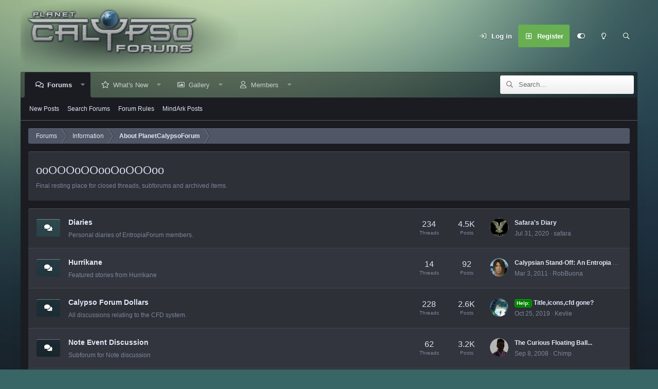

--- FILE ---
content_type: text/html; charset=utf-8
request_url: https://www.planetcalypsoforum.com/forum/index.php?forums/ooooooooooooooooo.7/
body_size: 33251
content:
<!DOCTYPE html>
<html id="XF" lang="en-US" dir="LTR"
	data-app="public"
	data-template="forum_view"
	data-container-key="node-7"
	data-content-key="forum-7"
	data-logged-in="false"
	data-cookie-prefix="xf_"
	data-csrf="1768968643,231bf455c0f334b44718f45c7de625b3"
	data-style-id="9" 
	class="has-no-js template-forum_view"
	>
<head>
	<meta charset="utf-8" />
	<meta http-equiv="X-UA-Compatible" content="IE=Edge" />
	<meta name="viewport" content="width=device-width, initial-scale=1, viewport-fit=cover">

	
	
	

	<title>ooOOOoOOooOoOOOoo | PlanetCalypsoForum</title>
	
	
		<link rel="canonical" href="https://www.planetcalypsoforum.com/forum/index.php?forums/ooooooooooooooooo.7/" />
	
		<link rel="alternate" type="application/rss+xml" title="RSS feed for ooOOOoOOooOoOOOoo" href="/forum/index.php?forums/ooooooooooooooooo.7/index.rss" />
	
		<link rel="next" href="/forum/index.php?forums/ooooooooooooooooo.7/page-2" />
	

	
		
	
	
	<meta property="og:site_name" content="PlanetCalypsoForum" />


	
	
		
	
	
	<meta property="og:type" content="website" />


	
	
		
	
	
	
		<meta property="og:title" content="ooOOOoOOooOoOOOoo" />
		<meta property="twitter:title" content="ooOOOoOOooOoOOOoo" />
	


	
	
		
	
	
	
		<meta name="description" content="Final resting place for closed threads, subforums and archived items." />
		<meta property="og:description" content="Final resting place for closed threads, subforums and archived items." />
		<meta property="twitter:description" content="Final resting place for closed threads, subforums and archived items." />
	


	
	
		
	
	
	<meta property="og:url" content="https://www.planetcalypsoforum.com/forum/index.php?forums/ooooooooooooooooo.7/" />


	
	

	
		<meta name="theme-color" content="#e1e8f8" />
	

	

	
	

	


	<link rel="preload" href="/forum/styles/fonts/fa/fa-regular-400.woff2?_v=5.15.3" as="font" type="font/woff2" crossorigin="anonymous" />


	<link rel="preload" href="/forum/styles/fonts/fa/fa-solid-900.woff2?_v=5.15.3" as="font" type="font/woff2" crossorigin="anonymous" />


<link rel="preload" href="/forum/styles/fonts/fa/fa-brands-400.woff2?_v=5.15.3" as="font" type="font/woff2" crossorigin="anonymous" />

	<link rel="stylesheet" href="/forum/css.php?css=public%3Anormalize.css%2Cpublic%3Afa.css%2Cpublic%3Acore.less%2Cpublic%3Aapp.less&amp;s=9&amp;l=1&amp;d=1747734177&amp;k=8194e364e910f8ae3f513bec2bc23faf0efaeeb7" />

	<link rel="stylesheet" href="/forum/css.php?css=public%3Anode_list.less%2Cpublic%3Astructured_list.less%2Cpublic%3Axc_user_activity.less%2Cpublic%3Aextra.less&amp;s=9&amp;l=1&amp;d=1747734177&amp;k=085b2e209512dbeed279112457f564238babce2d" />

	
		<script src="/forum/js/xf/preamble.min.js?_v=1a55712f"></script>
	


	
		<link rel="icon" type="image/png" href="https://www.planetcalypsoforum.com/favicon.ico" sizes="32x32" />
	
	
	

	<script type='text/javascript'>
var xfhtml = document.getElementById('XF');
function applySetting(settingName, settingOn, allowToggle){
	
	// Theme editor is enabled. Check for selected toggle, otherwise apply default
		if(allowToggle === 1){
			var choice = localStorage.getItem(settingName);
			if( (choice === 'on') || (!choice && (settingOn === 1)) ){
				xfhtml.classList.add(settingName);
			}
		} else if(settingOn === 1){
			xfhtml.classList.add(settingName);
		}
	
}

applySetting('focus-mobile-navigation-bar', 1, 1);


applySetting('focus-fluid', 0, 1);


applySetting('focus-grid', 0, 1);


applySetting('focus-sidebar-sticky', 1, 1);


applySetting('focus-sidebar-flip', 0, 1);





	xfhtml.setAttribute('data-focus-bg', '2');

</script>


</head>
<body data-template="forum_view">








	
<div class='focus-width'><div class="p-pageWrapper" id="top">




   
    
    
    


    
  
    



    
    
    
    


    
    
    


    
    
    
    


    
    
    
    



<!-- Logo bar: start -->
<header class="p-header" id="header">
	<div class="p-header-inner">
		<div class="p-header-content">

			

	<!-- Logo -->
	<div class="p-header-logo p-header-logo--image">
		<a href="https://www.planetcalypsoforum.com" class='focus-logo'>
			
			
				<span class='focus-logo--image'>
	                <img src="/forum/pc_logo.png" alt="PlanetCalypsoForum"  />
	            </span>
	        
	        
		</a>
	</div>



			

    <div class='focus-ad'></div>
    
	<div class='focus-wrap-user'>

    <!-- User bar -->

		<div class="p-nav-opposite">
			<div class="p-navgroup p-account p-navgroup--guest">
				
					<a href="/forum/index.php?login/" class="p-navgroup-link p-navgroup-link--textual p-navgroup-link--logIn" data-xf-click="overlay" data-follow-redirects="on">
						<span class="p-navgroup-linkText">Log in</span>
					</a>
					
						<a href="/forum/index.php?register/" class="p-navgroup-link p-navgroup-link--textual p-navgroup-link--register" data-xf-click="overlay" data-follow-redirects="on">
							<span class="p-navgroup-linkText">Register</span>
						</a>
					
				
				
		            <a href="#" class="p-navgroup-link xenfocus-navgroup-icon" rel="nofollow" data-xf-init="tooltip" title="Customize" data-xenfocus-editor>
	                    <i class="fa--xf far fa-toggle-on" aria-hidden="true"></i>
	                </a>
	            
				
				
					<a href="/forum/index.php?misc/style&amp;style_id=7&amp;t=1768968643%2C231bf455c0f334b44718f45c7de625b3" data-xf-init="tooltip" title="Light mode" class="p-navgroup-link xenfocus-navgroup-icon">
						
							<i class="fa--xf far fa-lightbulb" aria-hidden="true"></i>
						
					</a>
				
	            
			</div>

			<div class="p-navgroup p-discovery">
				<a href="/forum/index.php?whats-new/"
					class="p-navgroup-link p-navgroup-link--iconic p-navgroup-link--whatsnew"
				   	aria-label="What&#039;s New"
					title="What&#039;s New">
					<i aria-hidden="true"></i>
					<span class="p-navgroup-linkText">What's New</span>
				</a>

				
					<a href="/forum/index.php?search/"
						class="p-navgroup-link p-navgroup-link--iconic p-navgroup-link--search"
						data-xf-click="menu"
						data-xf-key="/"
						aria-label="Search"
						aria-expanded="false"
						aria-haspopup="true"
						title="Search"
					   	data-xf-init="tooltip">
						<i aria-hidden="true"></i>
						<!-- <span class="p-navgroup-linkText">Search</span> -->
					</a>
					<div class="menu menu--structural menu--wide" data-menu="menu" aria-hidden="true">
						<form action="/forum/index.php?search/search" method="post"
							class="menu-content"
							data-xf-init="quick-search">

							<h3 class="menu-header">Search</h3>
							
							<div class="menu-row">
								
									<div class="inputGroup inputGroup--joined">
										<input type="text" class="input" name="keywords" placeholder="Search…" aria-label="Search" data-menu-autofocus="true" />
										
			<select name="constraints" class="js-quickSearch-constraint input" aria-label="Search within">
				<option value="">Everywhere</option>
<option value="{&quot;search_type&quot;:&quot;post&quot;}">Threads</option>
<option value="{&quot;search_type&quot;:&quot;post&quot;,&quot;c&quot;:{&quot;nodes&quot;:[7],&quot;child_nodes&quot;:1}}">This forum</option>

			</select>
		
									</div>
									
							</div>

							
							<div class="menu-row">
								<label class="iconic"><input type="checkbox"  name="c[title_only]" value="1" /><i aria-hidden="true"></i><span class="iconic-label">Search titles only</span></label>

							</div>
							
							<div class="menu-row">
								<div class="inputGroup">
									<span class="inputGroup-text" id="ctrl_search_menu_by_member">By:</span>
									<input type="text" class="input" name="c[users]" data-xf-init="auto-complete" placeholder="Member" aria-labelledby="ctrl_search_menu_by_member" />
								</div>
							</div>
							<div class="menu-footer">
								<span class="menu-footer-controls">
									<button type="submit" class="button--primary button button--icon button--icon--search"><span class="button-text">Search</span></button>
									<a href="/forum/index.php?search/" class="button"><span class="button-text">Advanced search…</span></a>
								</span>
							</div>

							<input type="hidden" name="_xfToken" value="1768968643,231bf455c0f334b44718f45c7de625b3" />
						</form>
					</div>
				
			</div>
		</div>

</div>
    

			
		</div>
	</div>
</header>
<!-- Logo bar: end -->


	

<!-- Secondary header: start -->

	
    
    <!-- Secondary header -->
    
	<div class="p-nav">
		<div class="p-nav-inner">
			
			<div class='focus-mobile-navigation'>
				<a class="p-nav-menuTrigger" data-xf-click="off-canvas" data-menu=".js-headerOffCanvasMenu" role="button" tabindex="0">
					<i aria-hidden="true"></i>
					<span class="p-nav-menuText">Menu</span>
				</a>
				<div class='focus-mobile-logo'>
					<a href="https://www.planetcalypsoforum.com">
						
	                        <img src="/forum/pc_logo.png" alt="PlanetCalypsoForum"  />
						
					</a>
				</div>
			</div>

			<div class='focus-wrap-user hide:desktop'>

    <!-- User bar -->

		<div class="p-nav-opposite">
			<div class="p-navgroup p-account p-navgroup--guest">
				
					<a href="/forum/index.php?login/" class="p-navgroup-link p-navgroup-link--textual p-navgroup-link--logIn" data-xf-click="overlay" data-follow-redirects="on">
						<span class="p-navgroup-linkText">Log in</span>
					</a>
					
						<a href="/forum/index.php?register/" class="p-navgroup-link p-navgroup-link--textual p-navgroup-link--register" data-xf-click="overlay" data-follow-redirects="on">
							<span class="p-navgroup-linkText">Register</span>
						</a>
					
				
				
		            <a href="#" class="p-navgroup-link xenfocus-navgroup-icon" rel="nofollow" data-xf-init="tooltip" title="Customize" data-xenfocus-editor>
	                    <i class="fa--xf far fa-toggle-on" aria-hidden="true"></i>
	                </a>
	            
				
				
					<a href="/forum/index.php?misc/style&amp;style_id=7&amp;t=1768968643%2C231bf455c0f334b44718f45c7de625b3" data-xf-init="tooltip" title="Light mode" class="p-navgroup-link xenfocus-navgroup-icon">
						
							<i class="fa--xf far fa-lightbulb" aria-hidden="true"></i>
						
					</a>
				
	            
			</div>

			<div class="p-navgroup p-discovery">
				<a href="/forum/index.php?whats-new/"
					class="p-navgroup-link p-navgroup-link--iconic p-navgroup-link--whatsnew"
				   	aria-label="What&#039;s New"
					title="What&#039;s New">
					<i aria-hidden="true"></i>
					<span class="p-navgroup-linkText">What's New</span>
				</a>

				
					<a href="/forum/index.php?search/"
						class="p-navgroup-link p-navgroup-link--iconic p-navgroup-link--search"
						data-xf-click="menu"
						data-xf-key="/"
						aria-label="Search"
						aria-expanded="false"
						aria-haspopup="true"
						title="Search"
					   	data-xf-init="tooltip">
						<i aria-hidden="true"></i>
						<!-- <span class="p-navgroup-linkText">Search</span> -->
					</a>
					<div class="menu menu--structural menu--wide" data-menu="menu" aria-hidden="true">
						<form action="/forum/index.php?search/search" method="post"
							class="menu-content"
							data-xf-init="quick-search">

							<h3 class="menu-header">Search</h3>
							
							<div class="menu-row">
								
									<div class="inputGroup inputGroup--joined">
										<input type="text" class="input" name="keywords" placeholder="Search…" aria-label="Search" data-menu-autofocus="true" />
										
			<select name="constraints" class="js-quickSearch-constraint input" aria-label="Search within">
				<option value="">Everywhere</option>
<option value="{&quot;search_type&quot;:&quot;post&quot;}">Threads</option>
<option value="{&quot;search_type&quot;:&quot;post&quot;,&quot;c&quot;:{&quot;nodes&quot;:[7],&quot;child_nodes&quot;:1}}">This forum</option>

			</select>
		
									</div>
									
							</div>

							
							<div class="menu-row">
								<label class="iconic"><input type="checkbox"  name="c[title_only]" value="1" /><i aria-hidden="true"></i><span class="iconic-label">Search titles only</span></label>

							</div>
							
							<div class="menu-row">
								<div class="inputGroup">
									<span class="inputGroup-text" id="ctrl_search_menu_by_member">By:</span>
									<input type="text" class="input" name="c[users]" data-xf-init="auto-complete" placeholder="Member" aria-labelledby="ctrl_search_menu_by_member" />
								</div>
							</div>
							<div class="menu-footer">
								<span class="menu-footer-controls">
									<button type="submit" class="button--primary button button--icon button--icon--search"><span class="button-text">Search</span></button>
									<a href="/forum/index.php?search/" class="button"><span class="button-text">Advanced search…</span></a>
								</span>
							</div>

							<input type="hidden" name="_xfToken" value="1768968643,231bf455c0f334b44718f45c7de625b3" />
						</form>
					</div>
				
			</div>
		</div>

</div>
			
    
    <!-- Navigation wrap -->
    <nav class='focus-wrap-nav'>
		<div class="p-nav-scroller hScroller" data-xf-init="h-scroller" data-auto-scroll=".p-navEl.is-selected">
			<div class="hScroller-scroll">
				<ul class="p-nav-list js-offCanvasNavSource">
				
					<li>
						
	<div class="p-navEl is-selected" data-has-children="true">
		
			<svg data-name="curve" xmlns="http://www.w3.org/2000/svg" viewBox="0 0 6 6"><path d="M0,6H6V0A6,6,0,0,1,0,6Z"></path></svg>
			<svg data-name="curve" xmlns="http://www.w3.org/2000/svg" viewBox="0 0 6 6"><path d="M6,6H0V0A6,6,0,0,0,6,6Z"></path></svg>
		
		

			
	
	<a href="/forum/index.php"
		class="p-navEl-link p-navEl-link--splitMenu "
		
		
		data-nav-id="forums">Forums</a>


			<a data-xf-key="1"
				data-xf-click="menu"
				data-menu-pos-ref="< .p-navEl"
				class="p-navEl-splitTrigger"
				role="button"
				tabindex="0"
				aria-label="Toggle expanded"
				aria-expanded="false"
				aria-haspopup="true"></a>

		
		
			<div class="menu menu--structural" data-menu="menu" aria-hidden="true">
				<div class="menu-content">
					
						
	
	
	<a href="/forum/index.php?whats-new/posts/"
		class="menu-linkRow u-indentDepth0 js-offCanvasCopy "
		
		
		data-nav-id="newPosts">New Posts</a>

	

					
						
	
	
	<a href="/forum/index.php?search/&amp;type=post"
		class="menu-linkRow u-indentDepth0 js-offCanvasCopy "
		
		
		data-nav-id="searchForums">Search Forums</a>

	

					
						
	
	
	<a href="https://www.planetcalypsoforum.com/forum/index.php?help/terms/"
		class="menu-linkRow u-indentDepth0 js-offCanvasCopy "
		
		
		data-nav-id="forum_rules">Forum Rules</a>

	

					
						
	
	
	<a href="https://www.planetcalypsoforum.com/forum/index.php?find-threads/staff"
		class="menu-linkRow u-indentDepth0 js-offCanvasCopy "
		
		
		data-nav-id="staff_posts_forum_nav">MindArk Posts</a>

	

					
				</div>
			</div>
		
	</div>

					</li>
				
					<li>
						
	<div class="p-navEl " data-has-children="true">
		
		

			
	
	<a href="/forum/index.php?whats-new/"
		class="p-navEl-link p-navEl-link--splitMenu "
		
		
		data-nav-id="whatsNew">What's New</a>


			<a data-xf-key="2"
				data-xf-click="menu"
				data-menu-pos-ref="< .p-navEl"
				class="p-navEl-splitTrigger"
				role="button"
				tabindex="0"
				aria-label="Toggle expanded"
				aria-expanded="false"
				aria-haspopup="true"></a>

		
		
			<div class="menu menu--structural" data-menu="menu" aria-hidden="true">
				<div class="menu-content">
					
						
	
	
	<a href="/forum/index.php?whats-new/posts/"
		class="menu-linkRow u-indentDepth0 js-offCanvasCopy "
		 rel="nofollow"
		
		data-nav-id="whatsNewPosts">New Posts</a>

	

					
						
	
	
	<a href="/forum/index.php?whats-new/media/"
		class="menu-linkRow u-indentDepth0 js-offCanvasCopy "
		 rel="nofollow"
		
		data-nav-id="xfmgWhatsNewNewMedia">New Gallery Images</a>

	

					
						
	
	
	<a href="/forum/index.php?whats-new/latest-activity"
		class="menu-linkRow u-indentDepth0 js-offCanvasCopy "
		 rel="nofollow"
		
		data-nav-id="latestActivity">Latest Activity</a>

	

					
						
	
	
	<a href="https://www.planetcalypsoforum.com/forum/index.php?find-threads/staff"
		class="menu-linkRow u-indentDepth0 js-offCanvasCopy "
		
		
		data-nav-id="whats_new_staff_posts">MindArk Posts</a>

	

					
				</div>
			</div>
		
	</div>

					</li>
				
					<li>
						
	<div class="p-navEl " data-has-children="true">
		
		

			
	
	<a href="/forum/index.php?media/"
		class="p-navEl-link p-navEl-link--splitMenu "
		
		
		data-nav-id="xfmg">Gallery</a>


			<a data-xf-key="3"
				data-xf-click="menu"
				data-menu-pos-ref="< .p-navEl"
				class="p-navEl-splitTrigger"
				role="button"
				tabindex="0"
				aria-label="Toggle expanded"
				aria-expanded="false"
				aria-haspopup="true"></a>

		
		
			<div class="menu menu--structural" data-menu="menu" aria-hidden="true">
				<div class="menu-content">
					
						
	
	
	<a href="/forum/index.php?whats-new/media/"
		class="menu-linkRow u-indentDepth0 js-offCanvasCopy "
		 rel="nofollow"
		
		data-nav-id="xfmgNewMedia">New Images</a>

	

					
						
	
	
	<a href="/forum/index.php?search/&amp;type=xfmg_media"
		class="menu-linkRow u-indentDepth0 js-offCanvasCopy "
		
		
		data-nav-id="xfmgSearchMedia">Search Gallery</a>

	

					
						
	
	
	<a href="/forum/index.php?whats-new/media-comments/"
		class="menu-linkRow u-indentDepth0 js-offCanvasCopy "
		 rel="nofollow"
		
		data-nav-id="xfmgNewComments">New Comments</a>

	

					
				</div>
			</div>
		
	</div>

					</li>
				
					<li>
						
	<div class="p-navEl " data-has-children="true">
		
		

			
	
	<a href="/forum/index.php?members/"
		class="p-navEl-link p-navEl-link--splitMenu "
		
		
		data-nav-id="members">Members</a>


			<a data-xf-key="4"
				data-xf-click="menu"
				data-menu-pos-ref="< .p-navEl"
				class="p-navEl-splitTrigger"
				role="button"
				tabindex="0"
				aria-label="Toggle expanded"
				aria-expanded="false"
				aria-haspopup="true"></a>

		
		
			<div class="menu menu--structural" data-menu="menu" aria-hidden="true">
				<div class="menu-content">
					
						
	
	
	<a href="/forum/index.php?members/list/"
		class="menu-linkRow u-indentDepth0 js-offCanvasCopy "
		
		
		data-nav-id="registeredMembers">Registered Members</a>

	

					
						
	
	
	<a href="/forum/index.php?online/"
		class="menu-linkRow u-indentDepth0 js-offCanvasCopy "
		
		
		data-nav-id="currentVisitors">Current Visitors</a>

	

					
						
	
	
	<a href="/forum/index.php?whats-new/profile-posts/"
		class="menu-linkRow u-indentDepth0 js-offCanvasCopy "
		 rel="nofollow"
		
		data-nav-id="newProfilePosts">New Profile Posts</a>

	

					
				</div>
			</div>
		
	</div>

					</li>
				
				</ul>
			</div>
		</div>
	</nav>
    

			
	<div class='focus-wrap-search'>
	
		
			<form action="/forum/index.php?search/search" method="post">
	        
	        <!-- Search -->
			<div class='focus-search'>	
				
				<div class='focus-search-flex'>
					<input name="keywords" placeholder="Search…" aria-label="Search" data-menu-autofocus="true" type="text" />
					<div class='focus-search-prefix'><i class="fa--xf far fa-search" aria-hidden="true"></i></div>
				</div>
				
			</div>
			
			
				<div class="focus-search-menu">

					
					
						<div class="menu-row">
							
			<select name="constraints" class="js-quickSearch-constraint input" aria-label="Search within">
				<option value="">Everywhere</option>
<option value="{&quot;search_type&quot;:&quot;post&quot;}">Threads</option>
<option value="{&quot;search_type&quot;:&quot;post&quot;,&quot;c&quot;:{&quot;nodes&quot;:[7],&quot;child_nodes&quot;:1}}">This forum</option>

			</select>
		
						</div>
					

					
					<div class="menu-row">
						<label class="iconic"><input type="checkbox"  name="c[title_only]" value="1" /><i aria-hidden="true"></i><span class="iconic-label">Search titles only</span></label>

					</div>
					
					<div class="menu-row">
						<div class="inputGroup">
							<span class="inputGroup-text">By:</span>
							<input type="text" class="input" name="c[users]" data-xf-init="auto-complete" placeholder="Member" aria-labelledby="ctrl_search_menu_by_member" />
						</div>
					</div>
					<div class="menu-footer">
						<span class="menu-footer-controls">
							<a href="/forum/index.php?search/" class="button"><span class="button-text">Filters</span></a>
							<button type="submit" class="button--primary button button--icon button--icon--search"><span class="button-text">Search</span></button>
						</span>
					</div>

				</div>
			

			<input type="hidden" name="_xfToken" value="1768968643,231bf455c0f334b44718f45c7de625b3" />

			</form>
		

	</div>


		</div>
	</div>
    

	
    <!-- Sub navigation -->
	
		<div class="p-sectionLinks">
			<div class="p-sectionLinks-inner hScroller" data-xf-init="h-scroller">
				<div class="hScroller-scroll">
					<ul class="p-sectionLinks-list">
					
						<li>
							
	<div class="p-navEl " >
		
		

			
	
	<a href="/forum/index.php?whats-new/posts/"
		class="p-navEl-link "
		
		data-xf-key="alt+1"
		data-nav-id="newPosts">New Posts</a>


			

		
		
	</div>

						</li>
					
						<li>
							
	<div class="p-navEl " >
		
		

			
	
	<a href="/forum/index.php?search/&amp;type=post"
		class="p-navEl-link "
		
		data-xf-key="alt+2"
		data-nav-id="searchForums">Search Forums</a>


			

		
		
	</div>

						</li>
					
						<li>
							
	<div class="p-navEl " >
		
		

			
	
	<a href="https://www.planetcalypsoforum.com/forum/index.php?help/terms/"
		class="p-navEl-link "
		
		data-xf-key="alt+3"
		data-nav-id="forum_rules">Forum Rules</a>


			

		
		
	</div>

						</li>
					
						<li>
							
	<div class="p-navEl " >
		
		

			
	
	<a href="https://www.planetcalypsoforum.com/forum/index.php?find-threads/staff"
		class="p-navEl-link "
		
		data-xf-key="alt+4"
		data-nav-id="staff_posts_forum_nav">MindArk Posts</a>


			

		
		
	</div>

						</li>
					
					</ul>
				</div>
			</div>
		</div>
	


<!-- Secondary header: end -->

<div class='focus-content'>

<div class="p-body">
	<div class="p-body-inner">
		<!--XF:EXTRA_OUTPUT-->
        
        <!-- Staff bar: start -->
        
        
        


        
		

		

		
		
        
	        <div class='focus-breadcrumb'>
				
					

	
	
	
		<div class="p-breadcrumbs-wrap ">
			<ul class="p-breadcrumbs " itemscope itemtype="https://schema.org/BreadcrumbList">
				
					

					

					
						
						
	<li itemprop="itemListElement" itemscope itemtype="https://schema.org/ListItem">
		<a href="/forum/index.php" itemprop="item">
			<span itemprop="name">Forums</span>
		</a>
		<meta itemprop="position" content="1" />
	</li>

					
					
						
						
	<li itemprop="itemListElement" itemscope itemtype="https://schema.org/ListItem">
		<a href="/forum/index.php#information.5" itemprop="item">
			<span itemprop="name">Information</span>
		</a>
		<meta itemprop="position" content="2" />
	</li>

					
						
						
	<li itemprop="itemListElement" itemscope itemtype="https://schema.org/ListItem">
		<a href="/forum/index.php?forums/about-planetcalypsoforum.6/" itemprop="item">
			<span itemprop="name">About PlanetCalypsoForum</span>
		</a>
		<meta itemprop="position" content="3" />
	</li>

					

				
			</ul>
		</div>
	

				
				
			</div>
		

        
            
		

		
	<noscript class="js-jsWarning"><div class="blockMessage blockMessage--important blockMessage--iconic u-noJsOnly">JavaScript is disabled. For a better experience, please enable JavaScript in your browser before proceeding.</div></noscript>

		
	<div class="blockMessage blockMessage--important blockMessage--iconic js-browserWarning" style="display: none">You are using an out of date browser. It  may not display this or other websites correctly.<br />You should upgrade or use an <a href="https://www.google.com/chrome/" target="_blank" rel="noopener">alternative browser</a>.</div>


		
			<div class="p-body-header">
			
				
					<div class="p-title ">
					
						
							<h1 class="p-title-value">ooOOOoOOooOoOOOoo</h1>
						
						
					
					</div>
				

				
					<div class="p-description">Final resting place for closed threads, subforums and archived items.</div>
				
			
			</div>
		

		<div class="p-body-main  ">
			

			<div class="p-body-content">
				
				<div class="p-body-pageContent">







	
	
	






	

	
		
	










	
	<div class="block">
		<div class="block-container">
			<div class="block-body">
				
	
	
		
	
	
	
		
	

	<div class="node node--id8 node--depth2 node--forum node--read">
		<div class="node-body">
			<span class="node-icon" aria-hidden="true">
				<i class="fa--xf far fa-comments" aria-hidden="true"></i>
			</span>
			<div class="node-main js-nodeMain">
				

				
				<h3 class="node-title">
					<a href="/forum/index.php?forums/diaries.8/" data-xf-init="" data-shortcut="node-description">Diaries</a>



				</h3>
				
					<div class="node-description ">Personal diaries of EntropiaForum members.</div>
				

				<div class="node-meta">
					
						<div class="node-statsMeta">
							<dl class="pairs pairs--inline">
								<dt>Threads</dt>
								<dd>234</dd>
							</dl>
							<dl class="pairs pairs--inline">
								<dt>Posts</dt>
								<dd>4.5K</dd>
							</dl>
						</div>
					

					
				</div>

				
					
	
	

				

				
			</div>

			
				<div class="node-stats">
					<dl class="pairs pairs--rows">
						<dt>Threads</dt>
						<dd>234</dd>
					</dl>
					<dl class="pairs pairs--rows">
						<dt>Posts</dt>
						<dd>4.5K</dd>
					</dl>
				</div>
			

			<div class="node-extra">
				
					<div class="node-extra-icon">
						
							<a href="/forum/index.php?members/safara.2477/" class="avatar avatar--xs" data-user-id="2477" data-xf-init="member-tooltip">
			<img src="/forum/data/avatars/s/2/2477.jpg?1594266197" srcset="/forum/data/avatars/m/2/2477.jpg?1594266197 2x" alt="safara" class="avatar-u2477-s" width="48" height="48" loading="lazy" /> 
		</a>
						
					</div>
					<div class="node-extra-row">
						
							<a href="/forum/index.php?threads/safaras-diary.20547/post-3711374" class="node-extra-title" title="Safara&#039;s Diary">Safara&#039;s Diary</a>
						
					</div>
					<div class="node-extra-row">
						<ul class="listInline listInline--bullet">
							<li><time  class="node-extra-date u-dt" dir="auto" datetime="2020-07-31T14:14:03+0100" data-time="1596201243" data-date-string="Jul 31, 2020" data-time-string="2:14 PM" title="Jul 31, 2020 at 2:14 PM">Jul 31, 2020</time></li>
							
								<li class="node-extra-user"><a href="/forum/index.php?members/safara.2477/" class="username " dir="auto" data-user-id="2477" data-xf-init="member-tooltip"><span class="username--moderator">safara</span></a></li>
							
						</ul>
					</div>
				
			</div>
		</div>
	</div>

	


	

	
		
	
	
	
		
	

	<div class="node node--id14 node--depth2 node--forum node--read">
		<div class="node-body">
			<span class="node-icon" aria-hidden="true">
				<i class="fa--xf far fa-comments" aria-hidden="true"></i>
			</span>
			<div class="node-main js-nodeMain">
				

				
				<h3 class="node-title">
					<a href="/forum/index.php?forums/hurrikane.14/" data-xf-init="" data-shortcut="node-description">Hurrikane</a>



				</h3>
				
					<div class="node-description ">Featured stories from Hurrikane</div>
				

				<div class="node-meta">
					
						<div class="node-statsMeta">
							<dl class="pairs pairs--inline">
								<dt>Threads</dt>
								<dd>14</dd>
							</dl>
							<dl class="pairs pairs--inline">
								<dt>Posts</dt>
								<dd>92</dd>
							</dl>
						</div>
					

					
				</div>

				
					
	
	

				

				
			</div>

			
				<div class="node-stats">
					<dl class="pairs pairs--rows">
						<dt>Threads</dt>
						<dd>14</dd>
					</dl>
					<dl class="pairs pairs--rows">
						<dt>Posts</dt>
						<dd>92</dd>
					</dl>
				</div>
			

			<div class="node-extra">
				
					<div class="node-extra-icon">
						
							<a href="/forum/index.php?members/robbuona.35440/" class="avatar avatar--xs" data-user-id="35440" data-xf-init="member-tooltip">
			<img src="/forum/data/avatars/s/35/35440.jpg?1611788340" srcset="/forum/data/avatars/m/35/35440.jpg?1611788340 2x" alt="RobBuona" class="avatar-u35440-s" width="48" height="48" loading="lazy" /> 
		</a>
						
					</div>
					<div class="node-extra-row">
						
							<a href="/forum/index.php?threads/calypsian-stand-off-an-entropia-future-tale.176640/post-2614941" class="node-extra-title" title="Calypsian Stand-Off: An Entropia Future Tale">Calypsian Stand-Off: An Entropia Future Tale</a>
						
					</div>
					<div class="node-extra-row">
						<ul class="listInline listInline--bullet">
							<li><time  class="node-extra-date u-dt" dir="auto" datetime="2011-03-03T06:16:05+0000" data-time="1299132965" data-date-string="Mar 3, 2011" data-time-string="6:16 AM" title="Mar 3, 2011 at 6:16 AM">Mar 3, 2011</time></li>
							
								<li class="node-extra-user"><a href="/forum/index.php?members/robbuona.35440/" class="username " dir="auto" data-user-id="35440" data-xf-init="member-tooltip">RobBuona</a></li>
							
						</ul>
					</div>
				
			</div>
		</div>
	</div>

	


	

	
		
	
	
	
		
	

	<div class="node node--id15 node--depth2 node--forum node--read">
		<div class="node-body">
			<span class="node-icon" aria-hidden="true">
				<i class="fa--xf far fa-comments" aria-hidden="true"></i>
			</span>
			<div class="node-main js-nodeMain">
				

				
				<h3 class="node-title">
					<a href="/forum/index.php?forums/calypso-forum-dollars.15/" data-xf-init="" data-shortcut="node-description">Calypso Forum Dollars</a>



				</h3>
				
					<div class="node-description ">All discussions relating to the CFD system.</div>
				

				<div class="node-meta">
					
						<div class="node-statsMeta">
							<dl class="pairs pairs--inline">
								<dt>Threads</dt>
								<dd>228</dd>
							</dl>
							<dl class="pairs pairs--inline">
								<dt>Posts</dt>
								<dd>2.6K</dd>
							</dl>
						</div>
					

					
				</div>

				
					
	
	

				

				
			</div>

			
				<div class="node-stats">
					<dl class="pairs pairs--rows">
						<dt>Threads</dt>
						<dd>228</dd>
					</dl>
					<dl class="pairs pairs--rows">
						<dt>Posts</dt>
						<dd>2.6K</dd>
					</dl>
				</div>
			

			<div class="node-extra">
				
					<div class="node-extra-icon">
						
							<a href="/forum/index.php?members/kevlie.22663/" class="avatar avatar--xs" data-user-id="22663" data-xf-init="member-tooltip">
			<img src="/forum/data/avatars/s/22/22663.jpg?1594266197"  alt="Kevlie" class="avatar-u22663-s" width="48" height="48" loading="lazy" /> 
		</a>
						
					</div>
					<div class="node-extra-row">
						
							<a href="/forum/index.php?threads/title-icons-cfd-gone.195427/post-2874213" class="node-extra-title" title="Title,icons,cfd gone?"><span class="label label--green" dir="auto">Help:</span><span class="label-append">&nbsp;</span>Title,icons,cfd gone?</a>
						
					</div>
					<div class="node-extra-row">
						<ul class="listInline listInline--bullet">
							<li><time  class="node-extra-date u-dt" dir="auto" datetime="2019-10-25T05:23:17+0100" data-time="1571977397" data-date-string="Oct 25, 2019" data-time-string="5:23 AM" title="Oct 25, 2019 at 5:23 AM">Oct 25, 2019</time></li>
							
								<li class="node-extra-user"><a href="/forum/index.php?members/kevlie.22663/" class="username " dir="auto" data-user-id="22663" data-xf-init="member-tooltip">Kevlie</a></li>
							
						</ul>
					</div>
				
			</div>
		</div>
	</div>

	


	

	
		
	
	
	
		
	

	<div class="node node--id22 node--depth2 node--forum node--read">
		<div class="node-body">
			<span class="node-icon" aria-hidden="true">
				<i class="fa--xf far fa-comments" aria-hidden="true"></i>
			</span>
			<div class="node-main js-nodeMain">
				

				
				<h3 class="node-title">
					<a href="/forum/index.php?forums/note-event-discussion.22/" data-xf-init="" data-shortcut="node-description">Note Event Discussion</a>



				</h3>
				
					<div class="node-description ">Subforum for Note discussion</div>
				

				<div class="node-meta">
					
						<div class="node-statsMeta">
							<dl class="pairs pairs--inline">
								<dt>Threads</dt>
								<dd>62</dd>
							</dl>
							<dl class="pairs pairs--inline">
								<dt>Posts</dt>
								<dd>3.2K</dd>
							</dl>
						</div>
					

					
				</div>

				
					
	
	

				

				
			</div>

			
				<div class="node-stats">
					<dl class="pairs pairs--rows">
						<dt>Threads</dt>
						<dd>62</dd>
					</dl>
					<dl class="pairs pairs--rows">
						<dt>Posts</dt>
						<dd>3.2K</dd>
					</dl>
				</div>
			

			<div class="node-extra">
				
					<div class="node-extra-icon">
						
							<a href="/forum/index.php?members/chimp.7811/" class="avatar avatar--xs" data-user-id="7811" data-xf-init="member-tooltip">
			<img src="/forum/data/avatars/s/7/7811.jpg?1594266197"  alt="Chimp" class="avatar-u7811-s" width="48" height="48" loading="lazy" /> 
		</a>
						
					</div>
					<div class="node-extra-row">
						
							<a href="/forum/index.php?threads/the-curious-floating-ball.79507/post-1072270" class="node-extra-title" title="The Curious Floating Ball...">The Curious Floating Ball...</a>
						
					</div>
					<div class="node-extra-row">
						<ul class="listInline listInline--bullet">
							<li><time  class="node-extra-date u-dt" dir="auto" datetime="2008-09-08T07:47:23+0100" data-time="1220856443" data-date-string="Sep 8, 2008" data-time-string="7:47 AM" title="Sep 8, 2008 at 7:47 AM">Sep 8, 2008</time></li>
							
								<li class="node-extra-user"><a href="/forum/index.php?members/chimp.7811/" class="username " dir="auto" data-user-id="7811" data-xf-init="member-tooltip">Chimp</a></li>
							
						</ul>
					</div>
				
			</div>
		</div>
	</div>

	


	

	
		
	
	
	
		
	

	<div class="node node--id25 node--depth2 node--forum node--read">
		<div class="node-body">
			<span class="node-icon" aria-hidden="true">
				<i class="fa--xf far fa-comments" aria-hidden="true"></i>
			</span>
			<div class="node-main js-nodeMain">
				

				
				<h3 class="node-title">
					<a href="/forum/index.php?forums/mindstar-media.25/" data-xf-init="" data-shortcut="node-description">MindStar Media</a>



				</h3>
				

				<div class="node-meta">
					
						<div class="node-statsMeta">
							<dl class="pairs pairs--inline">
								<dt>Threads</dt>
								<dd>52</dd>
							</dl>
							<dl class="pairs pairs--inline">
								<dt>Posts</dt>
								<dd>834</dd>
							</dl>
						</div>
					

					
				</div>

				
					
	
	

				

				
			</div>

			
				<div class="node-stats">
					<dl class="pairs pairs--rows">
						<dt>Threads</dt>
						<dd>52</dd>
					</dl>
					<dl class="pairs pairs--rows">
						<dt>Posts</dt>
						<dd>834</dd>
					</dl>
				</div>
			

			<div class="node-extra">
				
					<div class="node-extra-icon">
						
							<a href="/forum/index.php?members/mindstar9.846/" class="avatar avatar--xs" data-user-id="846" data-xf-init="member-tooltip">
			<img src="/forum/data/avatars/s/0/846.jpg?1594266197" srcset="/forum/data/avatars/m/0/846.jpg?1594266197 2x" alt="MindStar9" class="avatar-u846-s" width="48" height="48" loading="lazy" /> 
		</a>
						
					</div>
					<div class="node-extra-row">
						
							<a href="/forum/index.php?threads/the-rdi-project-arkadia-may-be-in-trouble.212069/post-3077016" class="node-extra-title" title="The RDI Project - Arkadia may be in trouble!">The RDI Project - Arkadia may be in trouble!</a>
						
					</div>
					<div class="node-extra-row">
						<ul class="listInline listInline--bullet">
							<li><time  class="node-extra-date u-dt" dir="auto" datetime="2013-04-26T04:47:34+0100" data-time="1366948054" data-date-string="Apr 26, 2013" data-time-string="4:47 AM" title="Apr 26, 2013 at 4:47 AM">Apr 26, 2013</time></li>
							
								<li class="node-extra-user"><a href="/forum/index.php?members/mindstar9.846/" class="username " dir="auto" data-user-id="846" data-xf-init="member-tooltip">MindStar9</a></li>
							
						</ul>
					</div>
				
			</div>
		</div>
	</div>

	


	

	
		
	
	
	
		
	

	<div class="node node--id9 node--depth2 node--forum node--read">
		<div class="node-body">
			<span class="node-icon" aria-hidden="true">
				<i class="fa--xf far fa-comments" aria-hidden="true"></i>
			</span>
			<div class="node-main js-nodeMain">
				

				
				<h3 class="node-title">
					<a href="/forum/index.php?forums/scams.9/" data-xf-init="" data-shortcut="node-description">Scams</a>



				</h3>
				
					<div class="node-description ">Protect your yourself from scammers!</div>
				

				<div class="node-meta">
					
						<div class="node-statsMeta">
							<dl class="pairs pairs--inline">
								<dt>Threads</dt>
								<dd>168</dd>
							</dl>
							<dl class="pairs pairs--inline">
								<dt>Posts</dt>
								<dd>5.3K</dd>
							</dl>
						</div>
					

					
				</div>

				
					
	
	

				

				
			</div>

			
				<div class="node-stats">
					<dl class="pairs pairs--rows">
						<dt>Threads</dt>
						<dd>168</dd>
					</dl>
					<dl class="pairs pairs--rows">
						<dt>Posts</dt>
						<dd>5.3K</dd>
					</dl>
				</div>
			

			<div class="node-extra">
				
					<div class="node-extra-icon">
						
							<a href="/forum/index.php?members/xantonia.6057/" class="avatar avatar--xs" data-user-id="6057" data-xf-init="member-tooltip">
			<img src="/forum/data/avatars/s/6/6057.jpg?1594266197" srcset="/forum/data/avatars/m/6/6057.jpg?1594266197 2x" alt="Xantonia" class="avatar-u6057-s" width="48" height="48" loading="lazy" /> 
		</a>
						
					</div>
					<div class="node-extra-row">
						
							<a href="/forum/index.php?threads/gold-card.46308/post-613073" class="node-extra-title" title="Gold card...">Gold card...</a>
						
					</div>
					<div class="node-extra-row">
						<ul class="listInline listInline--bullet">
							<li><time  class="node-extra-date u-dt" dir="auto" datetime="2006-12-22T09:48:47+0000" data-time="1166780927" data-date-string="Dec 22, 2006" data-time-string="9:48 AM" title="Dec 22, 2006 at 9:48 AM">Dec 22, 2006</time></li>
							
								<li class="node-extra-user"><a href="/forum/index.php?members/xantonia.6057/" class="username " dir="auto" data-user-id="6057" data-xf-init="member-tooltip">Xantonia</a></li>
							
						</ul>
					</div>
				
			</div>
		</div>
	</div>

	


	

	
		
	
	
	
		
	

	<div class="node node--id17 node--depth2 node--forum node--read">
		<div class="node-body">
			<span class="node-icon" aria-hidden="true">
				<i class="fa--xf far fa-comments" aria-hidden="true"></i>
			</span>
			<div class="node-main js-nodeMain">
				

				
				<h3 class="node-title">
					<a href="/forum/index.php?forums/mindstar9.17/" data-xf-init="" data-shortcut="node-description">MindStar9</a>



				</h3>
				
					<div class="node-description ">Featured Picture Storylines from MindStar9</div>
				

				<div class="node-meta">
					
						<div class="node-statsMeta">
							<dl class="pairs pairs--inline">
								<dt>Threads</dt>
								<dd>73</dd>
							</dl>
							<dl class="pairs pairs--inline">
								<dt>Posts</dt>
								<dd>838</dd>
							</dl>
						</div>
					

					
				</div>

				
					
	
	

				

				
			</div>

			
				<div class="node-stats">
					<dl class="pairs pairs--rows">
						<dt>Threads</dt>
						<dd>73</dd>
					</dl>
					<dl class="pairs pairs--rows">
						<dt>Posts</dt>
						<dd>838</dd>
					</dl>
				</div>
			

			<div class="node-extra">
				
					<div class="node-extra-icon">
						
							<a href="/forum/index.php?members/zane.28472/" class="avatar avatar--xs" data-user-id="28472" data-xf-init="member-tooltip">
			<img src="/forum/data/avatars/s/28/28472.jpg?1594266197"  alt="Zane" class="avatar-u28472-s" width="48" height="48" loading="lazy" /> 
		</a>
						
					</div>
					<div class="node-extra-row">
						
							<a href="/forum/index.php?threads/reflective-moments-and-an-old-beginning.164358/post-2437929" class="node-extra-title" title="Reflective Moments and an Old Beginning">Reflective Moments and an Old Beginning</a>
						
					</div>
					<div class="node-extra-row">
						<ul class="listInline listInline--bullet">
							<li><time  class="node-extra-date u-dt" dir="auto" datetime="2010-06-02T03:32:00+0100" data-time="1275445920" data-date-string="Jun 2, 2010" data-time-string="3:32 AM" title="Jun 2, 2010 at 3:32 AM">Jun 2, 2010</time></li>
							
								<li class="node-extra-user"><a href="/forum/index.php?members/zane.28472/" class="username " dir="auto" data-user-id="28472" data-xf-init="member-tooltip">Zane</a></li>
							
						</ul>
					</div>
				
			</div>
		</div>
	</div>

	


	

	
		
	
	
	
		
	

	<div class="node node--id10 node--depth2 node--forum node--read">
		<div class="node-body">
			<span class="node-icon" aria-hidden="true">
				<i class="fa--xf far fa-comments" aria-hidden="true"></i>
			</span>
			<div class="node-main js-nodeMain">
				

				
				<h3 class="node-title">
					<a href="/forum/index.php?forums/akoz-area.10/" data-xf-init="" data-shortcut="node-description">Akoz&#039; Area</a>



				</h3>
				

				<div class="node-meta">
					
						<div class="node-statsMeta">
							<dl class="pairs pairs--inline">
								<dt>Threads</dt>
								<dd>34</dd>
							</dl>
							<dl class="pairs pairs--inline">
								<dt>Posts</dt>
								<dd>4K</dd>
							</dl>
						</div>
					

					
				</div>

				
					
	
	

				

				
			</div>

			
				<div class="node-stats">
					<dl class="pairs pairs--rows">
						<dt>Threads</dt>
						<dd>34</dd>
					</dl>
					<dl class="pairs pairs--rows">
						<dt>Posts</dt>
						<dd>4K</dd>
					</dl>
				</div>
			

			<div class="node-extra">
				
					<div class="node-extra-icon">
						
							<a href="/forum/index.php?members/pe-nerd.650/" class="avatar avatar--xs" data-user-id="650" data-xf-init="member-tooltip">
			<img src="/forum/data/avatars/s/0/650.jpg?1594266197"  alt="Pe-nerd" class="avatar-u650-s" width="48" height="48" loading="lazy" /> 
		</a>
						
					</div>
					<div class="node-extra-row">
						
							<a href="/forum/index.php?threads/i-thourght-id-post-this-of-akoz-in-here-hes-in-movie-hope-u-like.44595/post-589141" class="node-extra-title" title="i thourght id post this of akoz in here hes in movie hope u like">i thourght id post this of akoz in here hes in movie hope u like</a>
						
					</div>
					<div class="node-extra-row">
						<ul class="listInline listInline--bullet">
							<li><time  class="node-extra-date u-dt" dir="auto" datetime="2007-01-26T14:35:19+0000" data-time="1169822119" data-date-string="Jan 26, 2007" data-time-string="2:35 PM" title="Jan 26, 2007 at 2:35 PM">Jan 26, 2007</time></li>
							
								<li class="node-extra-user"><a href="/forum/index.php?members/pe-nerd.650/" class="username " dir="auto" data-user-id="650" data-xf-init="member-tooltip">Pe-nerd</a></li>
							
						</ul>
					</div>
				
			</div>
		</div>
	</div>

	


	

	
		
	
	
	
		
	

	<div class="node node--id13 node--depth2 node--forum node--read">
		<div class="node-body">
			<span class="node-icon" aria-hidden="true">
				<i class="fa--xf far fa-comments" aria-hidden="true"></i>
			</span>
			<div class="node-main js-nodeMain">
				

				
				<h3 class="node-title">
					<a href="/forum/index.php?forums/sir-odd.13/" data-xf-init="" data-shortcut="node-description">Sir Odd</a>



				</h3>
				
					<div class="node-description ">Featured Stories from Sir Odd</div>
				

				<div class="node-meta">
					
						<div class="node-statsMeta">
							<dl class="pairs pairs--inline">
								<dt>Threads</dt>
								<dd>5</dd>
							</dl>
							<dl class="pairs pairs--inline">
								<dt>Posts</dt>
								<dd>37</dd>
							</dl>
						</div>
					

					
				</div>

				
					
	
	

				

				
			</div>

			
				<div class="node-stats">
					<dl class="pairs pairs--rows">
						<dt>Threads</dt>
						<dd>5</dd>
					</dl>
					<dl class="pairs pairs--rows">
						<dt>Posts</dt>
						<dd>37</dd>
					</dl>
				</div>
			

			<div class="node-extra">
				
					<div class="node-extra-icon">
						
							<a href="/forum/index.php?members/mastermesh.13149/" class="avatar avatar--xs" data-user-id="13149" data-xf-init="member-tooltip">
			<img src="/forum/data/avatars/s/13/13149.jpg?1594266197"  alt="mastermesh" class="avatar-u13149-s" width="48" height="48" loading="lazy" /> 
		</a>
						
					</div>
					<div class="node-extra-row">
						
							<a href="/forum/index.php?threads/the-bunnys-adventures.38775/post-512147" class="node-extra-title" title="The Bunny&#039;s Adventures">The Bunny&#039;s Adventures</a>
						
					</div>
					<div class="node-extra-row">
						<ul class="listInline listInline--bullet">
							<li><time  class="node-extra-date u-dt" dir="auto" datetime="2011-05-30T04:09:40+0100" data-time="1306724980" data-date-string="May 30, 2011" data-time-string="4:09 AM" title="May 30, 2011 at 4:09 AM">May 30, 2011</time></li>
							
								<li class="node-extra-user"><a href="/forum/index.php?members/mastermesh.13149/" class="username " dir="auto" data-user-id="13149" data-xf-init="member-tooltip">mastermesh</a></li>
							
						</ul>
					</div>
				
			</div>
		</div>
	</div>

	


	

	
		
	
	
	
		
	

	<div class="node node--id24 node--depth2 node--forum node--read">
		<div class="node-body">
			<span class="node-icon" aria-hidden="true">
				<i class="fa--xf far fa-comments" aria-hidden="true"></i>
			</span>
			<div class="node-main js-nodeMain">
				

				
				<h3 class="node-title">
					<a href="/forum/index.php?forums/entropia-outfitters.24/" data-xf-init="" data-shortcut="node-description">Entropia Outfitters</a>



				</h3>
				
					<div class="node-description ">Sponsored by <a href="http://www.entropiaoutfitters.com" target="_blank">EntropiaOutfitters.com</a></div>
				

				<div class="node-meta">
					
						<div class="node-statsMeta">
							<dl class="pairs pairs--inline">
								<dt>Threads</dt>
								<dd>39</dd>
							</dl>
							<dl class="pairs pairs--inline">
								<dt>Posts</dt>
								<dd>1.4K</dd>
							</dl>
						</div>
					

					
				</div>

				
					
	
	

				

				
			</div>

			
				<div class="node-stats">
					<dl class="pairs pairs--rows">
						<dt>Threads</dt>
						<dd>39</dd>
					</dl>
					<dl class="pairs pairs--rows">
						<dt>Posts</dt>
						<dd>1.4K</dd>
					</dl>
				</div>
			

			<div class="node-extra">
				
					<div class="node-extra-icon">
						
							<a href="/forum/index.php?members/danimal01.35497/" class="avatar avatar--xs" data-user-id="35497" data-xf-init="member-tooltip">
			<img src="/forum/data/avatars/s/35/35497.jpg?1594266197"  alt="danimal01" class="avatar-u35497-s" width="48" height="48" loading="lazy" /> 
		</a>
						
					</div>
					<div class="node-extra-row">
						
							<a href="/forum/index.php?threads/centurion-and-storm-coats-available.121278/post-1744128" class="node-extra-title" title="Centurion and Storm Coats Available!">Centurion and Storm Coats Available!</a>
						
					</div>
					<div class="node-extra-row">
						<ul class="listInline listInline--bullet">
							<li><time  class="node-extra-date u-dt" dir="auto" datetime="2013-01-10T04:54:38+0000" data-time="1357793678" data-date-string="Jan 10, 2013" data-time-string="4:54 AM" title="Jan 10, 2013 at 4:54 AM">Jan 10, 2013</time></li>
							
								<li class="node-extra-user"><a href="/forum/index.php?members/danimal01.35497/" class="username " dir="auto" data-user-id="35497" data-xf-init="member-tooltip">danimal01</a></li>
							
						</ul>
					</div>
				
			</div>
		</div>
	</div>

	


	

	
		
	
	
	
		
	

	<div class="node node--id11 node--depth2 node--forum node--read">
		<div class="node-body">
			<span class="node-icon" aria-hidden="true">
				<i class="fa--xf far fa-comments" aria-hidden="true"></i>
			</span>
			<div class="node-main js-nodeMain">
				

				
				<h3 class="node-title">
					<a href="/forum/index.php?forums/ef-reporters-contest.11/" data-xf-init="" data-shortcut="node-description">EF Reporters Contest</a>



				</h3>
				

				<div class="node-meta">
					
						<div class="node-statsMeta">
							<dl class="pairs pairs--inline">
								<dt>Threads</dt>
								<dd>5</dd>
							</dl>
							<dl class="pairs pairs--inline">
								<dt>Posts</dt>
								<dd>11</dd>
							</dl>
						</div>
					

					
				</div>

				
					
	
	

				

				
			</div>

			
				<div class="node-stats">
					<dl class="pairs pairs--rows">
						<dt>Threads</dt>
						<dd>5</dd>
					</dl>
					<dl class="pairs pairs--rows">
						<dt>Posts</dt>
						<dd>11</dd>
					</dl>
				</div>
			

			<div class="node-extra">
				
					<div class="node-extra-icon">
						
							<a href="/forum/index.php?members/tangine.977/" class="avatar avatar--xs" data-user-id="977" data-xf-init="member-tooltip">
			<img src="/forum/data/avatars/s/0/977.jpg?1594266197"  alt="Tangine" class="avatar-u977-s" width="48" height="48" loading="lazy" /> 
		</a>
						
					</div>
					<div class="node-extra-row">
						
							<a href="/forum/index.php?threads/telegraph-road.39424/post-520255" class="node-extra-title" title="Telegraph Road">Telegraph Road</a>
						
					</div>
					<div class="node-extra-row">
						<ul class="listInline listInline--bullet">
							<li><time  class="node-extra-date u-dt" dir="auto" datetime="2006-10-22T18:41:47+0100" data-time="1161538907" data-date-string="Oct 22, 2006" data-time-string="6:41 PM" title="Oct 22, 2006 at 6:41 PM">Oct 22, 2006</time></li>
							
								<li class="node-extra-user"><a href="/forum/index.php?members/tangine.977/" class="username " dir="auto" data-user-id="977" data-xf-init="member-tooltip">Tangine</a></li>
							
						</ul>
					</div>
				
			</div>
		</div>
	</div>

	


	

	
		
	
	
	
		
	

	<div class="node node--id21 node--depth2 node--forum node--read">
		<div class="node-body">
			<span class="node-icon" aria-hidden="true">
				<i class="fa--xf far fa-comments" aria-hidden="true"></i>
			</span>
			<div class="node-main js-nodeMain">
				

				
				<h3 class="node-title">
					<a href="/forum/index.php?forums/entropians-im.21/" data-xf-init="" data-shortcut="node-description">Entropians IM</a>



				</h3>
				
					<div class="node-description ">Discussion related to <a href="http://www.entropians.com" target="_blank">Entropians.com Instant Messenger</a> network and client software.</div>
				

				<div class="node-meta">
					
						<div class="node-statsMeta">
							<dl class="pairs pairs--inline">
								<dt>Threads</dt>
								<dd>29</dd>
							</dl>
							<dl class="pairs pairs--inline">
								<dt>Posts</dt>
								<dd>406</dd>
							</dl>
						</div>
					

					
				</div>

				
					
	
	

				

				
			</div>

			
				<div class="node-stats">
					<dl class="pairs pairs--rows">
						<dt>Threads</dt>
						<dd>29</dd>
					</dl>
					<dl class="pairs pairs--rows">
						<dt>Posts</dt>
						<dd>406</dd>
					</dl>
				</div>
			

			<div class="node-extra">
				
					<div class="node-extra-icon">
						
							<a href="/forum/index.php?members/711.8734/" class="avatar avatar--xs" data-user-id="8734" data-xf-init="member-tooltip">
			<img src="/forum/data/avatars/s/8/8734.jpg?1594317209" srcset="/forum/data/avatars/m/8/8734.jpg?1594317209 2x" alt="711" class="avatar-u8734-s" width="48" height="48" loading="lazy" /> 
		</a>
						
					</div>
					<div class="node-extra-row">
						
							<a href="/forum/index.php?threads/cant-reach-entropians-com.127321/post-1837422" class="node-extra-title" title="Can&#039;t reach entropians.com">Can&#039;t reach entropians.com</a>
						
					</div>
					<div class="node-extra-row">
						<ul class="listInline listInline--bullet">
							<li><time  class="node-extra-date u-dt" dir="auto" datetime="2009-04-08T00:30:40+0100" data-time="1239147040" data-date-string="Apr 8, 2009" data-time-string="12:30 AM" title="Apr 8, 2009 at 12:30 AM">Apr 8, 2009</time></li>
							
								<li class="node-extra-user"><a href="/forum/index.php?members/711.8734/" class="username " dir="auto" data-user-id="8734" data-xf-init="member-tooltip"><span class="username--moderator username--admin">711</span></a></li>
							
						</ul>
					</div>
				
			</div>
		</div>
	</div>

	


	

	
		
	
	
	
		
	

	<div class="node node--id12 node--depth2 node--forum node--read">
		<div class="node-body">
			<span class="node-icon" aria-hidden="true">
				<i class="fa--xf far fa-comments" aria-hidden="true"></i>
			</span>
			<div class="node-main js-nodeMain">
				

				
				<h3 class="node-title">
					<a href="/forum/index.php?forums/donald.12/" data-xf-init="" data-shortcut="node-description">Donald</a>



				</h3>
				
					<div class="node-description ">Featured Stories from Donald</div>
				

				<div class="node-meta">
					
						<div class="node-statsMeta">
							<dl class="pairs pairs--inline">
								<dt>Threads</dt>
								<dd>4</dd>
							</dl>
							<dl class="pairs pairs--inline">
								<dt>Posts</dt>
								<dd>17</dd>
							</dl>
						</div>
					

					
				</div>

				
					
	
	

				

				
			</div>

			
				<div class="node-stats">
					<dl class="pairs pairs--rows">
						<dt>Threads</dt>
						<dd>4</dd>
					</dl>
					<dl class="pairs pairs--rows">
						<dt>Posts</dt>
						<dd>17</dd>
					</dl>
				</div>
			

			<div class="node-extra">
				
					<div class="node-extra-icon">
						
							<a href="/forum/index.php?members/alphageek.4758/" class="avatar avatar--xs" data-user-id="4758" data-xf-init="member-tooltip">
			<img src="/forum/data/avatars/s/4/4758.jpg?1594266197"  alt="AlphaGeek" class="avatar-u4758-s" width="48" height="48" loading="lazy" /> 
		</a>
						
					</div>
					<div class="node-extra-row">
						
							<a href="/forum/index.php?threads/and-now-shes-gone.38910/post-513664" class="node-extra-title" title="And now she&#039;s gone...">And now she&#039;s gone...</a>
						
					</div>
					<div class="node-extra-row">
						<ul class="listInline listInline--bullet">
							<li><time  class="node-extra-date u-dt" dir="auto" datetime="2010-09-27T20:43:05+0100" data-time="1285616585" data-date-string="Sep 27, 2010" data-time-string="8:43 PM" title="Sep 27, 2010 at 8:43 PM">Sep 27, 2010</time></li>
							
								<li class="node-extra-user"><a href="/forum/index.php?members/alphageek.4758/" class="username " dir="auto" data-user-id="4758" data-xf-init="member-tooltip">AlphaGeek</a></li>
							
						</ul>
					</div>
				
			</div>
		</div>
	</div>

	


	

	
		
	
	
	
		
	

	<div class="node node--id16 node--depth2 node--forum node--read">
		<div class="node-body">
			<span class="node-icon" aria-hidden="true">
				<i class="fa--xf far fa-comments" aria-hidden="true"></i>
			</span>
			<div class="node-main js-nodeMain">
				

				
				<h3 class="node-title">
					<a href="/forum/index.php?forums/cfd-auctions.16/" data-xf-init="" data-shortcut="node-description">CFD Auctions</a>



				</h3>
				
					<div class="node-description ">All CFD auctions should be posted in this forum.</div>
				

				<div class="node-meta">
					
						<div class="node-statsMeta">
							<dl class="pairs pairs--inline">
								<dt>Threads</dt>
								<dd>535</dd>
							</dl>
							<dl class="pairs pairs--inline">
								<dt>Posts</dt>
								<dd>7.7K</dd>
							</dl>
						</div>
					

					
				</div>

				
					
	
	

				

				
			</div>

			
				<div class="node-stats">
					<dl class="pairs pairs--rows">
						<dt>Threads</dt>
						<dd>535</dd>
					</dl>
					<dl class="pairs pairs--rows">
						<dt>Posts</dt>
						<dd>7.7K</dd>
					</dl>
				</div>
			

			<div class="node-extra">
				
					<div class="node-extra-icon">
						
							<a href="/forum/index.php?members/angel-o2-mercer.30898/" class="avatar avatar--xs" data-user-id="30898" data-xf-init="member-tooltip">
			<img src="/forum/data/avatars/s/30/30898.jpg?1594266197"  alt="Angel O2 Mercer" class="avatar-u30898-s" width="48" height="48" loading="lazy" /> 
		</a>
						
					</div>
					<div class="node-extra-row">
						
							<a href="/forum/index.php?threads/all-my-cfds-at-1000-cfd-per-ped.200253/post-2938024" class="node-extra-title" title="All my cfds at 1000 CFD per PED"><span class="label label--red" dir="auto">Selling:</span><span class="label-append">&nbsp;</span>All my cfds at 1000 CFD per PED</a>
						
					</div>
					<div class="node-extra-row">
						<ul class="listInline listInline--bullet">
							<li><time  class="node-extra-date u-dt" dir="auto" datetime="2020-04-29T21:43:47+0100" data-time="1588193027" data-date-string="Apr 29, 2020" data-time-string="9:43 PM" title="Apr 29, 2020 at 9:43 PM">Apr 29, 2020</time></li>
							
								<li class="node-extra-user"><a href="/forum/index.php?members/angel-o2-mercer.30898/" class="username " dir="auto" data-user-id="30898" data-xf-init="member-tooltip">Angel O2 Mercer</a></li>
							
						</ul>
					</div>
				
			</div>
		</div>
	</div>

	


	

	
		
	
	
	
		
	

	<div class="node node--id18 node--depth2 node--forum node--read">
		<div class="node-body">
			<span class="node-icon" aria-hidden="true">
				<i class="fa--xf far fa-comments" aria-hidden="true"></i>
			</span>
			<div class="node-main js-nodeMain">
				

				
				<h3 class="node-title">
					<a href="/forum/index.php?forums/tutorial-contest.18/" data-xf-init="" data-shortcut="node-description">Tutorial Contest</a>



				</h3>
				
					<div class="node-description ">This forum is for the submissions in the EF Tutuorial Contest</div>
				

				<div class="node-meta">
					
						<div class="node-statsMeta">
							<dl class="pairs pairs--inline">
								<dt>Threads</dt>
								<dd>11</dd>
							</dl>
							<dl class="pairs pairs--inline">
								<dt>Posts</dt>
								<dd>136</dd>
							</dl>
						</div>
					

					
				</div>

				
					
	
	

				

				
			</div>

			
				<div class="node-stats">
					<dl class="pairs pairs--rows">
						<dt>Threads</dt>
						<dd>11</dd>
					</dl>
					<dl class="pairs pairs--rows">
						<dt>Posts</dt>
						<dd>136</dd>
					</dl>
				</div>
			

			<div class="node-extra">
				
					<div class="node-extra-icon">
						
							<a href="/forum/index.php?members/d-low.16893/" class="avatar avatar--xs" data-user-id="16893" data-xf-init="member-tooltip">
			<img src="/forum/data/avatars/s/16/16893.jpg?1594266197"  alt="D-Low" class="avatar-u16893-s" width="48" height="48" loading="lazy" /> 
		</a>
						
					</div>
					<div class="node-extra-row">
						
							<a href="/forum/index.php?threads/crags-guide-to-mining.46446/post-614955" class="node-extra-title" title="Crags Guide to Mining.">Crags Guide to Mining.</a>
						
					</div>
					<div class="node-extra-row">
						<ul class="listInline listInline--bullet">
							<li><time  class="node-extra-date u-dt" dir="auto" datetime="2008-04-07T20:54:23+0100" data-time="1207598063" data-date-string="Apr 7, 2008" data-time-string="8:54 PM" title="Apr 7, 2008 at 8:54 PM">Apr 7, 2008</time></li>
							
								<li class="node-extra-user"><a href="/forum/index.php?members/d-low.16893/" class="username " dir="auto" data-user-id="16893" data-xf-init="member-tooltip"><span class="username--moderator">D-Low</span></a></li>
							
						</ul>
					</div>
				
			</div>
		</div>
	</div>

	


	

	
		
	
	
	
		
	

	<div class="node node--id19 node--depth2 node--forum node--read">
		<div class="node-body">
			<span class="node-icon" aria-hidden="true">
				<i class="fa--xf far fa-comments" aria-hidden="true"></i>
			</span>
			<div class="node-main js-nodeMain">
				

				
				<h3 class="node-title">
					<a href="/forum/index.php?forums/genesis-area.19/" data-xf-init="" data-shortcut="node-description">Genesis&#039; Area</a>



				</h3>
				
					<div class="node-description ">Sponsored by <a href="http://www.entropiaforum.com/forums/member.php?u=11983" target="_self">gen</a></div>
				

				<div class="node-meta">
					
						<div class="node-statsMeta">
							<dl class="pairs pairs--inline">
								<dt>Threads</dt>
								<dd>41</dd>
							</dl>
							<dl class="pairs pairs--inline">
								<dt>Posts</dt>
								<dd>405</dd>
							</dl>
						</div>
					

					
				</div>

				
					
	
	

				

				
			</div>

			
				<div class="node-stats">
					<dl class="pairs pairs--rows">
						<dt>Threads</dt>
						<dd>41</dd>
					</dl>
					<dl class="pairs pairs--rows">
						<dt>Posts</dt>
						<dd>405</dd>
					</dl>
				</div>
			

			<div class="node-extra">
				
					<div class="node-extra-icon">
						
							<a href="/forum/index.php?members/oleg.8444/" class="avatar avatar--xs" data-user-id="8444" data-xf-init="member-tooltip">
			<img src="/forum/data/avatars/s/8/8444.jpg?1594266197" srcset="/forum/data/avatars/m/8/8444.jpg?1594266197 2x" alt="Oleg" class="avatar-u8444-s" width="48" height="48" loading="lazy" /> 
		</a>
						
					</div>
					<div class="node-extra-row">
						
							<a href="/forum/index.php?threads/ola-32-information.47980/post-633624" class="node-extra-title" title="OLA 32 Information">OLA 32 Information</a>
						
					</div>
					<div class="node-extra-row">
						<ul class="listInline listInline--bullet">
							<li><time  class="node-extra-date u-dt" dir="auto" datetime="2009-06-30T15:04:14+0100" data-time="1246370654" data-date-string="Jun 30, 2009" data-time-string="3:04 PM" title="Jun 30, 2009 at 3:04 PM">Jun 30, 2009</time></li>
							
								<li class="node-extra-user"><a href="/forum/index.php?members/oleg.8444/" class="username " dir="auto" data-user-id="8444" data-xf-init="member-tooltip"><span class="username--moderator">Oleg</span></a></li>
							
						</ul>
					</div>
				
			</div>
		</div>
	</div>

	


	

	
		
	
	
	
		
	

	<div class="node node--id26 node--depth2 node--forum node--read">
		<div class="node-body">
			<span class="node-icon" aria-hidden="true">
				<i class="fa--xf far fa-comments" aria-hidden="true"></i>
			</span>
			<div class="node-main js-nodeMain">
				

				
				<h3 class="node-title">
					<a href="/forum/index.php?forums/compet-beta.26/" data-xf-init="" data-shortcut="node-description">ComPet Beta</a>



				</h3>
				
					<div class="node-description ">Inactive. Please visit the official <a href="http://forum.competgame.com" target="_blank">ComPet Forum</a>.</div>
				

				<div class="node-meta">
					
						<div class="node-statsMeta">
							<dl class="pairs pairs--inline">
								<dt>Threads</dt>
								<dd>286</dd>
							</dl>
							<dl class="pairs pairs--inline">
								<dt>Posts</dt>
								<dd>2.9K</dd>
							</dl>
						</div>
					

					
				</div>

				
					
	
	
		<div class="node-subNodesFlat">
			<span class="node-subNodesLabel">Sub-forums:</span>
			<ol class="node-subNodeFlatList">
			
				
	
	
		
	
	
	
		
	<li>
		<a href="/forum/index.php?forums/compet-news-announcements.30/" class="subNodeLink subNodeLink--forum ">
			<i class="fa--xf far fa-comments subNodeLink-icon" aria-hidden="true"></i>ComPet News &amp; Announcements
		</a>
		
	

	</li>

	

	
		
	
	
	
		
	<li>
		<a href="/forum/index.php?forums/compet-general-discussion.27/" class="subNodeLink subNodeLink--forum ">
			<i class="fa--xf far fa-comments subNodeLink-icon" aria-hidden="true"></i>ComPet General Discussion
		</a>
		
	

	</li>

	

	
		
	
	
	
		
	<li>
		<a href="/forum/index.php?forums/compet-feedback-bug-reports.29/" class="subNodeLink subNodeLink--forum ">
			<i class="fa--xf far fa-comments subNodeLink-icon" aria-hidden="true"></i>ComPet Feedback &amp; Bug Reports
		</a>
		
	

	</li>

	

	
		
	
	
	
		
	<li>
		<a href="/forum/index.php?forums/compet-gameplay-discussion.28/" class="subNodeLink subNodeLink--forum ">
			<i class="fa--xf far fa-comments subNodeLink-icon" aria-hidden="true"></i>ComPet Gameplay Discussion
		</a>
		
	

	</li>

	

	

			
			</ol>
		</div>
	

				

				
			</div>

			
				<div class="node-stats">
					<dl class="pairs pairs--rows">
						<dt>Threads</dt>
						<dd>286</dd>
					</dl>
					<dl class="pairs pairs--rows">
						<dt>Posts</dt>
						<dd>2.9K</dd>
					</dl>
				</div>
			

			<div class="node-extra">
				
					<div class="node-extra-icon">
						
							<a href="/forum/index.php?members/harmony.4992/" class="avatar avatar--xs" data-user-id="4992" data-xf-init="member-tooltip">
			<img src="/forum/data/avatars/s/4/4992.jpg?1594266197"  alt="Harmony." class="avatar-u4992-s" width="48" height="48" loading="lazy" /> 
		</a>
						
					</div>
					<div class="node-extra-row">
						
							<a href="/forum/index.php?threads/affiliate-program-compet.249059/post-3467815" class="node-extra-title" title="Affiliate program. Compet.">Affiliate program. Compet.</a>
						
					</div>
					<div class="node-extra-row">
						<ul class="listInline listInline--bullet">
							<li><time  class="node-extra-date u-dt" dir="auto" datetime="2016-08-30T15:43:51+0100" data-time="1472568231" data-date-string="Aug 30, 2016" data-time-string="3:43 PM" title="Aug 30, 2016 at 3:43 PM">Aug 30, 2016</time></li>
							
								<li class="node-extra-user"><a href="/forum/index.php?members/harmony.4992/" class="username " dir="auto" data-user-id="4992" data-xf-init="member-tooltip">Harmony.</a></li>
							
						</ul>
					</div>
				
			</div>
		</div>
	</div>

	


	

	

			</div>
		</div>
	</div>
	








	



<div class="block " data-xf-init="" data-type="thread" data-href="/forum/index.php?inline-mod/">

	<div class="block-outer"><div class="block-outer-main"><nav class="pageNavWrapper pageNavWrapper--mixed ">



<div class="pageNav  pageNav--skipEnd">
	

	<ul class="pageNav-main">
		

	
		<li class="pageNav-page pageNav-page--current "><a href="/forum/index.php?forums/ooooooooooooooooo.7/">1</a></li>
	


		

		
			

	
		<li class="pageNav-page pageNav-page--later"><a href="/forum/index.php?forums/ooooooooooooooooo.7/page-2">2</a></li>
	

		
			

	
		<li class="pageNav-page pageNav-page--later"><a href="/forum/index.php?forums/ooooooooooooooooo.7/page-3">3</a></li>
	

		

		
			
				<li class="pageNav-page pageNav-page--skip pageNav-page--skipEnd">
					<a data-xf-init="tooltip" title="Go to page"
						data-xf-click="menu"
						role="button" tabindex="0" aria-expanded="false" aria-haspopup="true">…</a>
					

	<div class="menu menu--pageJump" data-menu="menu" aria-hidden="true">
		<div class="menu-content">
			<h4 class="menu-header">Go to page</h4>
			<div class="menu-row" data-xf-init="page-jump" data-page-url="/forum/index.php?forums/ooooooooooooooooo.7/page-%page%">
				<div class="inputGroup inputGroup--numbers">
					<div class="inputGroup inputGroup--numbers inputNumber" data-xf-init="number-box"><input type="number" pattern="\d*" class="input input--number js-numberBoxTextInput input input--numberNarrow js-pageJumpPage" value="4"  min="1" max="6" step="1" required="required" data-menu-autofocus="true" /></div>
					<span class="inputGroup-text"><button type="button" class="js-pageJumpGo button"><span class="button-text">Go</span></button></span>
				</div>
			</div>
		</div>
	</div>

				</li>
			
		

		

	
		<li class="pageNav-page "><a href="/forum/index.php?forums/ooooooooooooooooo.7/page-6">6</a></li>
	

	</ul>

	
		<a href="/forum/index.php?forums/ooooooooooooooooo.7/page-2" class="pageNav-jump pageNav-jump--next">Next</a>
	
</div>

<div class="pageNavSimple">
	

	<a class="pageNavSimple-el pageNavSimple-el--current"
		data-xf-init="tooltip" title="Go to page"
		data-xf-click="menu" role="button" tabindex="0" aria-expanded="false" aria-haspopup="true">
		1 of 6
	</a>
	

	<div class="menu menu--pageJump" data-menu="menu" aria-hidden="true">
		<div class="menu-content">
			<h4 class="menu-header">Go to page</h4>
			<div class="menu-row" data-xf-init="page-jump" data-page-url="/forum/index.php?forums/ooooooooooooooooo.7/page-%page%">
				<div class="inputGroup inputGroup--numbers">
					<div class="inputGroup inputGroup--numbers inputNumber" data-xf-init="number-box"><input type="number" pattern="\d*" class="input input--number js-numberBoxTextInput input input--numberNarrow js-pageJumpPage" value="1"  min="1" max="6" step="1" required="required" data-menu-autofocus="true" /></div>
					<span class="inputGroup-text"><button type="button" class="js-pageJumpGo button"><span class="button-text">Go</span></button></span>
				</div>
			</div>
		</div>
	</div>


	
		<a href="/forum/index.php?forums/ooooooooooooooooo.7/page-2" class="pageNavSimple-el pageNavSimple-el--next">
			Next <i aria-hidden="true"></i>
		</a>
		<a href="/forum/index.php?forums/ooooooooooooooooo.7/page-6"
			class="pageNavSimple-el pageNavSimple-el--last"
			data-xf-init="tooltip" title="Last">
			<i aria-hidden="true"></i> <span class="u-srOnly">Last</span>
		</a>
	
</div>

</nav>



</div></div>

	<div class="block-container">

		
			<div class="block-filterBar">
				<div class="filterBar">
					

					<a class="filterBar-menuTrigger" data-xf-click="menu" role="button" tabindex="0" aria-expanded="false" aria-haspopup="true">Filters</a>
					<div class="menu menu--wide" data-menu="menu" aria-hidden="true"
						data-href="/forum/index.php?forums/ooooooooooooooooo.7/filters"
						data-load-target=".js-filterMenuBody">
						<div class="menu-content">
							<h4 class="menu-header">Show only:</h4>
							<div class="js-filterMenuBody">
								<div class="menu-row">Loading…</div>
							</div>
						</div>
					</div>
				</div>
			</div>
		

		

		<div class="block-body">
			
				<div class="structItemContainer">


					
						
							<div class="structItemContainer-group structItemContainer-group--sticky">
								
									

	

	<div class="structItem structItem--thread thstafftracker-has-staff-post js-inlineModContainer js-threadListItem-42920" data-author="711">

	
		<div class="structItem-cell structItem-cell--icon">
			<div class="structItem-iconContainer">
				<a href="/forum/index.php?members/711.8734/" class="avatar avatar--s" data-user-id="8734" data-xf-init="member-tooltip">
			<img src="/forum/data/avatars/s/8/8734.jpg?1594317209" srcset="/forum/data/avatars/m/8/8734.jpg?1594317209 2x" alt="711" class="avatar-u8734-s" width="48" height="48" loading="lazy" /> 
		</a>
				
			</div>
		</div>
	

	
		<div class="structItem-cell structItem-cell--main" data-xf-init="touch-proxy">
			
				<ul class="structItem-statuses">
				
				
					
					
					
					
					
						<li>
							<i class="structItem-status structItem-status--locked" aria-hidden="true" title="Locked"></i>
							<span class="u-srOnly">Locked</span>
						</li>
					

					
						
							<li>
								<i class="structItem-status structItem-status--sticky" aria-hidden="true" title="Sticky"></i>
								<span class="u-srOnly">Sticky</span>
							</li>
						
					

					
					
	<li>
		<i class="structItem-status structItem-status--staffPost"
		   aria-hidden="true" title="Thread contains 2 MindArk post(s)."></i>
		<span class="u-srOnly">
			Thread contains 2 MindArk post(s).
		</span>
	</li>



					
					
						
							
						
					
				
				
				</ul>
			

			<div class="structItem-title">
				
				
				<a href="/forum/index.php?threads/efd-lottery.42920/" class="" data-tp-primary="on" data-xf-init="preview-tooltip" data-preview-url="/forum/index.php?threads/efd-lottery.42920/preview">EFD Lottery</a>
			</div>

			<div class="structItem-minor">
				

				
					<ul class="structItem-parts">
						<li><a href="/forum/index.php?members/711.8734/" class="username " dir="auto" data-user-id="8734" data-xf-init="member-tooltip"><span class="username--moderator username--admin">711</span></a></li>
						<li class="structItem-startDate"><a href="/forum/index.php?threads/efd-lottery.42920/" rel="nofollow"><time  class="u-dt" dir="auto" datetime="2006-11-21T12:08:39+0000" data-time="1164110919" data-date-string="Nov 21, 2006" data-time-string="12:08 PM" title="Nov 21, 2006 at 12:08 PM">Nov 21, 2006</time></a></li>
						
					</ul>

					
				
			</div>
		</div>
	

	
		<div class="structItem-cell structItem-cell--meta" title="First message reaction score: 0">
			<dl class="pairs pairs--justified">
				<dt>Replies</dt>
				<dd>10</dd>
			</dl>
			<dl class="pairs pairs--justified structItem-minor">
				<dt>Views</dt>
				<dd>31K</dd>
			</dl>
		</div>
	

	
		<div class="structItem-cell structItem-cell--latest">
			
				<a href="/forum/index.php?threads/efd-lottery.42920/latest" rel="nofollow"><time  class="structItem-latestDate u-dt" dir="auto" datetime="2009-04-16T10:15:56+0100" data-time="1239873356" data-date-string="Apr 16, 2009" data-time-string="10:15 AM" title="Apr 16, 2009 at 10:15 AM">Apr 16, 2009</time></a>
				<div class="structItem-minor">
					
						<a href="/forum/index.php?members/711.8734/" class="username " dir="auto" data-user-id="8734" data-xf-init="member-tooltip"><span class="username--moderator username--admin">711</span></a>
					
				</div>
			
		</div>
	

	
		<div class="structItem-cell structItem-cell--icon structItem-cell--iconEnd">
			<div class="structItem-iconContainer">
				
					<a href="/forum/index.php?members/711.8734/" class="avatar avatar--xxs" data-user-id="8734" data-xf-init="member-tooltip">
			<img src="/forum/data/avatars/s/8/8734.jpg?1594317209"  alt="711" class="avatar-u8734-s" width="48" height="48" loading="lazy" /> 
		</a>
				
			</div>
		</div>
	

	</div>

								
									

	

	<div class="structItem structItem--thread thstafftracker-has-staff-post js-inlineModContainer js-threadListItem-44634" data-author="711">

	
		<div class="structItem-cell structItem-cell--icon">
			<div class="structItem-iconContainer">
				<a href="/forum/index.php?members/711.8734/" class="avatar avatar--s" data-user-id="8734" data-xf-init="member-tooltip">
			<img src="/forum/data/avatars/s/8/8734.jpg?1594317209" srcset="/forum/data/avatars/m/8/8734.jpg?1594317209 2x" alt="711" class="avatar-u8734-s" width="48" height="48" loading="lazy" /> 
		</a>
				
			</div>
		</div>
	

	
		<div class="structItem-cell structItem-cell--main" data-xf-init="touch-proxy">
			
				<ul class="structItem-statuses">
				
				
					
					
					
					
					
						<li>
							<i class="structItem-status structItem-status--locked" aria-hidden="true" title="Locked"></i>
							<span class="u-srOnly">Locked</span>
						</li>
					

					
						
							<li>
								<i class="structItem-status structItem-status--sticky" aria-hidden="true" title="Sticky"></i>
								<span class="u-srOnly">Sticky</span>
							</li>
						
					

					
					
	<li>
		<i class="structItem-status structItem-status--staffPost"
		   aria-hidden="true" title="Thread contains 1 MindArk post(s)."></i>
		<span class="u-srOnly">
			Thread contains 1 MindArk post(s).
		</span>
	</li>



					
					
						
							
						
					
				
				
				</ul>
			

			<div class="structItem-title">
				
				
				<a href="/forum/index.php?threads/eu-video-competition-forum-rules.44634/" class="" data-tp-primary="on" data-xf-init="preview-tooltip" data-preview-url="/forum/index.php?threads/eu-video-competition-forum-rules.44634/preview">EU Video Competition Forum Rules</a>
			</div>

			<div class="structItem-minor">
				

				
					<ul class="structItem-parts">
						<li><a href="/forum/index.php?members/711.8734/" class="username " dir="auto" data-user-id="8734" data-xf-init="member-tooltip"><span class="username--moderator username--admin">711</span></a></li>
						<li class="structItem-startDate"><a href="/forum/index.php?threads/eu-video-competition-forum-rules.44634/" rel="nofollow"><time  class="u-dt" dir="auto" datetime="2006-12-07T11:24:22+0000" data-time="1165490662" data-date-string="Dec 7, 2006" data-time-string="11:24 AM" title="Dec 7, 2006 at 11:24 AM">Dec 7, 2006</time></a></li>
						
					</ul>

					
				
			</div>
		</div>
	

	
		<div class="structItem-cell structItem-cell--meta" title="First message reaction score: 0">
			<dl class="pairs pairs--justified">
				<dt>Replies</dt>
				<dd>0</dd>
			</dl>
			<dl class="pairs pairs--justified structItem-minor">
				<dt>Views</dt>
				<dd>5K</dd>
			</dl>
		</div>
	

	
		<div class="structItem-cell structItem-cell--latest">
			
				<a href="/forum/index.php?threads/eu-video-competition-forum-rules.44634/latest" rel="nofollow"><time  class="structItem-latestDate u-dt" dir="auto" datetime="2006-12-07T11:24:22+0000" data-time="1165490662" data-date-string="Dec 7, 2006" data-time-string="11:24 AM" title="Dec 7, 2006 at 11:24 AM">Dec 7, 2006</time></a>
				<div class="structItem-minor">
					
						<a href="/forum/index.php?members/711.8734/" class="username " dir="auto" data-user-id="8734" data-xf-init="member-tooltip"><span class="username--moderator username--admin">711</span></a>
					
				</div>
			
		</div>
	

	
		<div class="structItem-cell structItem-cell--icon structItem-cell--iconEnd">
			<div class="structItem-iconContainer">
				
					<a href="/forum/index.php?members/711.8734/" class="avatar avatar--xxs" data-user-id="8734" data-xf-init="member-tooltip">
			<img src="/forum/data/avatars/s/8/8734.jpg?1594317209"  alt="711" class="avatar-u8734-s" width="48" height="48" loading="lazy" /> 
		</a>
				
			</div>
		</div>
	

	</div>

								
									

	

	<div class="structItem structItem--thread js-inlineModContainer js-threadListItem-21979" data-author="MindBuster">

	
		<div class="structItem-cell structItem-cell--icon">
			<div class="structItem-iconContainer">
				<a href="/forum/index.php?members/mindbuster.2/" class="avatar avatar--s" data-user-id="2" data-xf-init="member-tooltip">
			<img src="/forum/data/avatars/s/0/2.jpg?1594266197"  alt="MindBuster" class="avatar-u2-s" width="48" height="48" loading="lazy" /> 
		</a>
				
			</div>
		</div>
	

	
		<div class="structItem-cell structItem-cell--main" data-xf-init="touch-proxy">
			
				<ul class="structItem-statuses">
				
				
					
					
					
					
					
						<li>
							<i class="structItem-status structItem-status--locked" aria-hidden="true" title="Locked"></i>
							<span class="u-srOnly">Locked</span>
						</li>
					

					
						
							<li>
								<i class="structItem-status structItem-status--sticky" aria-hidden="true" title="Sticky"></i>
								<span class="u-srOnly">Sticky</span>
							</li>
						
					

					
					


					
					
						
							
						
					
				
				
				</ul>
			

			<div class="structItem-title">
				
				
				<a href="/forum/index.php?threads/read-no-selling-stuff-already-put-in-ingame-auction.21979/" class="" data-tp-primary="on" data-xf-init="preview-tooltip" data-preview-url="/forum/index.php?threads/read-no-selling-stuff-already-put-in-ingame-auction.21979/preview">READ: No selling stuff already put in ingame auction!!!</a>
			</div>

			<div class="structItem-minor">
				

				
					<ul class="structItem-parts">
						<li><a href="/forum/index.php?members/mindbuster.2/" class="username " dir="auto" data-user-id="2" data-xf-init="member-tooltip">MindBuster</a></li>
						<li class="structItem-startDate"><a href="/forum/index.php?threads/read-no-selling-stuff-already-put-in-ingame-auction.21979/" rel="nofollow"><time  class="u-dt" dir="auto" datetime="2006-04-27T18:46:48+0100" data-time="1146160008" data-date-string="Apr 27, 2006" data-time-string="6:46 PM" title="Apr 27, 2006 at 6:46 PM">Apr 27, 2006</time></a></li>
						
					</ul>

					
				
			</div>
		</div>
	

	
		<div class="structItem-cell structItem-cell--meta" title="First message reaction score: 0">
			<dl class="pairs pairs--justified">
				<dt>Replies</dt>
				<dd>0</dd>
			</dl>
			<dl class="pairs pairs--justified structItem-minor">
				<dt>Views</dt>
				<dd>7K</dd>
			</dl>
		</div>
	

	
		<div class="structItem-cell structItem-cell--latest">
			
				<a href="/forum/index.php?threads/read-no-selling-stuff-already-put-in-ingame-auction.21979/latest" rel="nofollow"><time  class="structItem-latestDate u-dt" dir="auto" datetime="2006-04-27T18:46:48+0100" data-time="1146160008" data-date-string="Apr 27, 2006" data-time-string="6:46 PM" title="Apr 27, 2006 at 6:46 PM">Apr 27, 2006</time></a>
				<div class="structItem-minor">
					
						<a href="/forum/index.php?members/mindbuster.2/" class="username " dir="auto" data-user-id="2" data-xf-init="member-tooltip">MindBuster</a>
					
				</div>
			
		</div>
	

	
		<div class="structItem-cell structItem-cell--icon structItem-cell--iconEnd">
			<div class="structItem-iconContainer">
				
					<a href="/forum/index.php?members/mindbuster.2/" class="avatar avatar--xxs" data-user-id="2" data-xf-init="member-tooltip">
			<img src="/forum/data/avatars/s/0/2.jpg?1594266197"  alt="MindBuster" class="avatar-u2-s" width="48" height="48" loading="lazy" /> 
		</a>
				
			</div>
		</div>
	

	</div>

								
									

	

	<div class="structItem structItem--thread js-inlineModContainer js-threadListItem-3307" data-author="MindBuster">

	
		<div class="structItem-cell structItem-cell--icon">
			<div class="structItem-iconContainer">
				<a href="/forum/index.php?members/mindbuster.2/" class="avatar avatar--s" data-user-id="2" data-xf-init="member-tooltip">
			<img src="/forum/data/avatars/s/0/2.jpg?1594266197"  alt="MindBuster" class="avatar-u2-s" width="48" height="48" loading="lazy" /> 
		</a>
				
			</div>
		</div>
	

	
		<div class="structItem-cell structItem-cell--main" data-xf-init="touch-proxy">
			
				<ul class="structItem-statuses">
				
				
					
					
					
					
					

					
						
							<li>
								<i class="structItem-status structItem-status--sticky" aria-hidden="true" title="Sticky"></i>
								<span class="u-srOnly">Sticky</span>
							</li>
						
					

					
					


					
					
						
							
						
					
				
				
				</ul>
			

			<div class="structItem-title">
				
				
				<a href="/forum/index.php?threads/no-more-selling-items-peds-for-irl-cash.3307/" class="" data-tp-primary="on" data-xf-init="preview-tooltip" data-preview-url="/forum/index.php?threads/no-more-selling-items-peds-for-irl-cash.3307/preview">No more selling items/peds for IRL cash !!!</a>
			</div>

			<div class="structItem-minor">
				

				
					<ul class="structItem-parts">
						<li><a href="/forum/index.php?members/mindbuster.2/" class="username " dir="auto" data-user-id="2" data-xf-init="member-tooltip">MindBuster</a></li>
						<li class="structItem-startDate"><a href="/forum/index.php?threads/no-more-selling-items-peds-for-irl-cash.3307/" rel="nofollow"><time  class="u-dt" dir="auto" datetime="2005-07-04T15:49:04+0100" data-time="1120488544" data-date-string="Jul 4, 2005" data-time-string="3:49 PM" title="Jul 4, 2005 at 3:49 PM">Jul 4, 2005</time></a></li>
						
					</ul>

					
						<span class="structItem-pageJump">
						
							<a href="/forum/index.php?threads/no-more-selling-items-peds-for-irl-cash.3307/page-2">2</a>
						
						</span>
					
				
			</div>
		</div>
	

	
		<div class="structItem-cell structItem-cell--meta" title="First message reaction score: 0">
			<dl class="pairs pairs--justified">
				<dt>Replies</dt>
				<dd>38</dd>
			</dl>
			<dl class="pairs pairs--justified structItem-minor">
				<dt>Views</dt>
				<dd>20K</dd>
			</dl>
		</div>
	

	
		<div class="structItem-cell structItem-cell--latest">
			
				<a href="/forum/index.php?threads/no-more-selling-items-peds-for-irl-cash.3307/latest" rel="nofollow"><time  class="structItem-latestDate u-dt" dir="auto" datetime="2005-11-14T09:52:32+0000" data-time="1131961952" data-date-string="Nov 14, 2005" data-time-string="9:52 AM" title="Nov 14, 2005 at 9:52 AM">Nov 14, 2005</time></a>
				<div class="structItem-minor">
					
						<a href="/forum/index.php?members/ultimababe.248/" class="username " dir="auto" data-user-id="248" data-xf-init="member-tooltip">ultimababe</a>
					
				</div>
			
		</div>
	

	
		<div class="structItem-cell structItem-cell--icon structItem-cell--iconEnd">
			<div class="structItem-iconContainer">
				
					<a href="/forum/index.php?members/ultimababe.248/" class="avatar avatar--xxs" data-user-id="248" data-xf-init="member-tooltip">
			<img src="/forum/data/avatars/s/0/248.jpg?1594266197"  alt="ultimababe" class="avatar-u248-s" width="48" height="48" loading="lazy" /> 
		</a>
				
			</div>
		</div>
	

	</div>

								
							</div>

							
						

						<div class="structItemContainer-group js-threadList">
							
								
									

	

	<div class="structItem structItem--thread thstafftracker-has-staff-post js-inlineModContainer js-threadListItem-49237" data-author="711">

	
		<div class="structItem-cell structItem-cell--icon">
			<div class="structItem-iconContainer">
				<a href="/forum/index.php?members/711.8734/" class="avatar avatar--s" data-user-id="8734" data-xf-init="member-tooltip">
			<img src="/forum/data/avatars/s/8/8734.jpg?1594317209" srcset="/forum/data/avatars/m/8/8734.jpg?1594317209 2x" alt="711" class="avatar-u8734-s" width="48" height="48" loading="lazy" /> 
		</a>
				
			</div>
		</div>
	

	
		<div class="structItem-cell structItem-cell--main" data-xf-init="touch-proxy">
			
				<ul class="structItem-statuses">
				
				
					
					
					
					
					

					
						
					

					
					
	<li>
		<i class="structItem-status structItem-status--staffPost"
		   aria-hidden="true" title="Thread contains 6 MindArk post(s)."></i>
		<span class="u-srOnly">
			Thread contains 6 MindArk post(s).
		</span>
	</li>



					
					
						
							
						
					
				
				
				</ul>
			

			<div class="structItem-title">
				
				
				<a href="/forum/index.php?threads/proper-usage-of-the-pcf-reputation-system.49237/" class="" data-tp-primary="on" data-xf-init="preview-tooltip" data-preview-url="/forum/index.php?threads/proper-usage-of-the-pcf-reputation-system.49237/preview">Proper Usage of the PCF Reputation System</a>
			</div>

			<div class="structItem-minor">
				

				
					<ul class="structItem-parts">
						<li><a href="/forum/index.php?members/711.8734/" class="username " dir="auto" data-user-id="8734" data-xf-init="member-tooltip"><span class="username--moderator username--admin">711</span></a></li>
						<li class="structItem-startDate"><a href="/forum/index.php?threads/proper-usage-of-the-pcf-reputation-system.49237/" rel="nofollow"><time  class="u-dt" dir="auto" datetime="2007-01-17T13:40:08+0000" data-time="1169041208" data-date-string="Jan 17, 2007" data-time-string="1:40 PM" title="Jan 17, 2007 at 1:40 PM">Jan 17, 2007</time></a></li>
						
					</ul>

					
						<span class="structItem-pageJump">
						
							<a href="/forum/index.php?threads/proper-usage-of-the-pcf-reputation-system.49237/page-3">3</a>
						
							<a href="/forum/index.php?threads/proper-usage-of-the-pcf-reputation-system.49237/page-4">4</a>
						
							<a href="/forum/index.php?threads/proper-usage-of-the-pcf-reputation-system.49237/page-5">5</a>
						
						</span>
					
				
			</div>
		</div>
	

	
		<div class="structItem-cell structItem-cell--meta" title="First message reaction score: 7">
			<dl class="pairs pairs--justified">
				<dt>Replies</dt>
				<dd>130</dd>
			</dl>
			<dl class="pairs pairs--justified structItem-minor">
				<dt>Views</dt>
				<dd>123K</dd>
			</dl>
		</div>
	

	
		<div class="structItem-cell structItem-cell--latest">
			
				<a href="/forum/index.php?threads/proper-usage-of-the-pcf-reputation-system.49237/latest" rel="nofollow"><time  class="structItem-latestDate u-dt" dir="auto" datetime="2019-03-16T16:50:20+0000" data-time="1552755020" data-date-string="Mar 16, 2019" data-time-string="4:50 PM" title="Mar 16, 2019 at 4:50 PM">Mar 16, 2019</time></a>
				<div class="structItem-minor">
					
						<a href="/forum/index.php?members/darkaruki.27006/" class="username " dir="auto" data-user-id="27006" data-xf-init="member-tooltip">Darkaruki</a>
					
				</div>
			
		</div>
	

	
		<div class="structItem-cell structItem-cell--icon structItem-cell--iconEnd">
			<div class="structItem-iconContainer">
				
					<a href="/forum/index.php?members/darkaruki.27006/" class="avatar avatar--xxs avatar--default avatar--default--dynamic" data-user-id="27006" data-xf-init="member-tooltip" style="background-color: #c285e0; color: #6b248f">
			<span class="avatar-u27006-s" role="img" aria-label="Darkaruki">D</span> 
		</a>
				
			</div>
		</div>
	

	</div>

								
									

	

	<div class="structItem structItem--thread js-inlineModContainer js-threadListItem-265136" data-author="boring_player">

	
		<div class="structItem-cell structItem-cell--icon">
			<div class="structItem-iconContainer">
				<a href="/forum/index.php?members/boring_player.60526/" class="avatar avatar--s avatar--default avatar--default--dynamic" data-user-id="60526" data-xf-init="member-tooltip" style="background-color: #7a7a1f; color: #000000">
			<span class="avatar-u60526-s" role="img" aria-label="boring_player">B</span> 
		</a>
				
			</div>
		</div>
	

	
		<div class="structItem-cell structItem-cell--main" data-xf-init="touch-proxy">
			
				<ul class="structItem-statuses">
				
				
					
					
					
					
					
						<li>
							<i class="structItem-status structItem-status--locked" aria-hidden="true" title="Locked"></i>
							<span class="u-srOnly">Locked</span>
						</li>
					

					
						
					

					
					


					
					
						
							
						
					
				
				
				</ul>
			

			<div class="structItem-title">
				
				
				<a href="/forum/index.php?threads/boring_player-question-2-new-sourcer-of-development-and-growth.265136/" class="" data-tp-primary="on" data-xf-init="preview-tooltip" data-preview-url="/forum/index.php?threads/boring_player-question-2-new-sourcer-of-development-and-growth.265136/preview">boring_player Question 2 - new sourcer of development and growth</a>
			</div>

			<div class="structItem-minor">
				

				
					<ul class="structItem-parts">
						<li><a href="/forum/index.php?members/boring_player.60526/" class="username " dir="auto" data-user-id="60526" data-xf-init="member-tooltip">boring_player</a></li>
						<li class="structItem-startDate"><a href="/forum/index.php?threads/boring_player-question-2-new-sourcer-of-development-and-growth.265136/" rel="nofollow"><time  class="u-dt" dir="auto" datetime="2019-02-07T07:57:52+0000" data-time="1549526272" data-date-string="Feb 7, 2019" data-time-string="7:57 AM" title="Feb 7, 2019 at 7:57 AM">Feb 7, 2019</time></a></li>
						
					</ul>

					
				
			</div>
		</div>
	

	
		<div class="structItem-cell structItem-cell--meta" title="First message reaction score: 0">
			<dl class="pairs pairs--justified">
				<dt>Replies</dt>
				<dd>0</dd>
			</dl>
			<dl class="pairs pairs--justified structItem-minor">
				<dt>Views</dt>
				<dd>7K</dd>
			</dl>
		</div>
	

	
		<div class="structItem-cell structItem-cell--latest">
			
				<a href="/forum/index.php?threads/boring_player-question-2-new-sourcer-of-development-and-growth.265136/latest" rel="nofollow"><time  class="structItem-latestDate u-dt" dir="auto" datetime="2019-02-07T07:57:52+0000" data-time="1549526272" data-date-string="Feb 7, 2019" data-time-string="7:57 AM" title="Feb 7, 2019 at 7:57 AM">Feb 7, 2019</time></a>
				<div class="structItem-minor">
					
						<a href="/forum/index.php?members/boring_player.60526/" class="username " dir="auto" data-user-id="60526" data-xf-init="member-tooltip">boring_player</a>
					
				</div>
			
		</div>
	

	
		<div class="structItem-cell structItem-cell--icon structItem-cell--iconEnd">
			<div class="structItem-iconContainer">
				
					<a href="/forum/index.php?members/boring_player.60526/" class="avatar avatar--xxs avatar--default avatar--default--dynamic" data-user-id="60526" data-xf-init="member-tooltip" style="background-color: #7a7a1f; color: #000000">
			<span class="avatar-u60526-s" role="img" aria-label="boring_player">B</span> 
		</a>
				
			</div>
		</div>
	

	</div>

								
									

	

	<div class="structItem structItem--thread js-inlineModContainer js-threadListItem-265057" data-author="boring_player">

	
		<div class="structItem-cell structItem-cell--icon">
			<div class="structItem-iconContainer">
				<a href="/forum/index.php?members/boring_player.60526/" class="avatar avatar--s avatar--default avatar--default--dynamic" data-user-id="60526" data-xf-init="member-tooltip" style="background-color: #7a7a1f; color: #000000">
			<span class="avatar-u60526-s" role="img" aria-label="boring_player">B</span> 
		</a>
				
			</div>
		</div>
	

	
		<div class="structItem-cell structItem-cell--main" data-xf-init="touch-proxy">
			
				<ul class="structItem-statuses">
				
				
					
					
					
					
					
						<li>
							<i class="structItem-status structItem-status--locked" aria-hidden="true" title="Locked"></i>
							<span class="u-srOnly">Locked</span>
						</li>
					

					
						
					

					
					


					
					
						
							
						
					
				
				
				</ul>
			

			<div class="structItem-title">
				
				
				<a href="/forum/index.php?threads/boring_player-question-1-security-of-investment-advertising.265057/" class="" data-tp-primary="on" data-xf-init="preview-tooltip" data-preview-url="/forum/index.php?threads/boring_player-question-1-security-of-investment-advertising.265057/preview">boring_player Question 1 - security of investment &amp; advertising</a>
			</div>

			<div class="structItem-minor">
				

				
					<ul class="structItem-parts">
						<li><a href="/forum/index.php?members/boring_player.60526/" class="username " dir="auto" data-user-id="60526" data-xf-init="member-tooltip">boring_player</a></li>
						<li class="structItem-startDate"><a href="/forum/index.php?threads/boring_player-question-1-security-of-investment-advertising.265057/" rel="nofollow"><time  class="u-dt" dir="auto" datetime="2019-02-06T14:59:41+0000" data-time="1549465181" data-date-string="Feb 6, 2019" data-time-string="2:59 PM" title="Feb 6, 2019 at 2:59 PM">Feb 6, 2019</time></a></li>
						
					</ul>

					
				
			</div>
		</div>
	

	
		<div class="structItem-cell structItem-cell--meta" title="First message reaction score: 0">
			<dl class="pairs pairs--justified">
				<dt>Replies</dt>
				<dd>0</dd>
			</dl>
			<dl class="pairs pairs--justified structItem-minor">
				<dt>Views</dt>
				<dd>3K</dd>
			</dl>
		</div>
	

	
		<div class="structItem-cell structItem-cell--latest">
			
				<a href="/forum/index.php?threads/boring_player-question-1-security-of-investment-advertising.265057/latest" rel="nofollow"><time  class="structItem-latestDate u-dt" dir="auto" datetime="2019-02-06T14:59:41+0000" data-time="1549465181" data-date-string="Feb 6, 2019" data-time-string="2:59 PM" title="Feb 6, 2019 at 2:59 PM">Feb 6, 2019</time></a>
				<div class="structItem-minor">
					
						<a href="/forum/index.php?members/boring_player.60526/" class="username " dir="auto" data-user-id="60526" data-xf-init="member-tooltip">boring_player</a>
					
				</div>
			
		</div>
	

	
		<div class="structItem-cell structItem-cell--icon structItem-cell--iconEnd">
			<div class="structItem-iconContainer">
				
					<a href="/forum/index.php?members/boring_player.60526/" class="avatar avatar--xxs avatar--default avatar--default--dynamic" data-user-id="60526" data-xf-init="member-tooltip" style="background-color: #7a7a1f; color: #000000">
			<span class="avatar-u60526-s" role="img" aria-label="boring_player">B</span> 
		</a>
				
			</div>
		</div>
	

	</div>

								
									

	

	<div class="structItem structItem--thread js-inlineModContainer js-threadListItem-186736" data-author="711">

	
		<div class="structItem-cell structItem-cell--icon">
			<div class="structItem-iconContainer">
				<a href="/forum/index.php?members/711.8734/" class="avatar avatar--s" data-user-id="8734" data-xf-init="member-tooltip">
			<img src="/forum/data/avatars/s/8/8734.jpg?1594317209" srcset="/forum/data/avatars/m/8/8734.jpg?1594317209 2x" alt="711" class="avatar-u8734-s" width="48" height="48" loading="lazy" /> 
		</a>
				
			</div>
		</div>
	

	
		<div class="structItem-cell structItem-cell--main" data-xf-init="touch-proxy">
			

			<div class="structItem-title">
				
				
				<a href="/forum/index.php?threads/planetcalypsoforum-premium-memberships.186736/" class="" data-tp-primary="on" data-xf-init="preview-tooltip" data-preview-url="/forum/index.php?threads/planetcalypsoforum-premium-memberships.186736/preview">PlanetCalypsoForum Premium Memberships</a>
			</div>

			<div class="structItem-minor">
				

				
					<ul class="structItem-parts">
						<li><a href="/forum/index.php?members/711.8734/" class="username " dir="auto" data-user-id="8734" data-xf-init="member-tooltip"><span class="username--moderator username--admin">711</span></a></li>
						<li class="structItem-startDate"><a href="/forum/index.php?threads/planetcalypsoforum-premium-memberships.186736/" rel="nofollow"><time  class="u-dt" dir="auto" datetime="2011-07-13T02:16:17+0100" data-time="1310519777" data-date-string="Jul 13, 2011" data-time-string="2:16 AM" title="Jul 13, 2011 at 2:16 AM">Jul 13, 2011</time></a></li>
						
					</ul>

					
						<span class="structItem-pageJump">
						
							<a href="/forum/index.php?threads/planetcalypsoforum-premium-memberships.186736/page-2">2</a>
						
						</span>
					
				
			</div>
		</div>
	

	
		<div class="structItem-cell structItem-cell--meta" title="First message reaction score: 0">
			<dl class="pairs pairs--justified">
				<dt>Replies</dt>
				<dd>42</dd>
			</dl>
			<dl class="pairs pairs--justified structItem-minor">
				<dt>Views</dt>
				<dd>62K</dd>
			</dl>
		</div>
	

	
		<div class="structItem-cell structItem-cell--latest">
			
				<a href="/forum/index.php?threads/planetcalypsoforum-premium-memberships.186736/latest" rel="nofollow"><time  class="structItem-latestDate u-dt" dir="auto" datetime="2016-04-14T22:32:19+0100" data-time="1460669539" data-date-string="Apr 14, 2016" data-time-string="10:32 PM" title="Apr 14, 2016 at 10:32 PM">Apr 14, 2016</time></a>
				<div class="structItem-minor">
					
						<a href="/forum/index.php?members/coelacanth.2973/" class="username " dir="auto" data-user-id="2973" data-xf-init="member-tooltip">Coelacanth</a>
					
				</div>
			
		</div>
	

	
		<div class="structItem-cell structItem-cell--icon structItem-cell--iconEnd">
			<div class="structItem-iconContainer">
				
					<a href="/forum/index.php?members/coelacanth.2973/" class="avatar avatar--xxs" data-user-id="2973" data-xf-init="member-tooltip">
			<img src="/forum/data/avatars/s/2/2973.jpg?1594266197"  alt="Coelacanth" class="avatar-u2973-s" width="48" height="48" loading="lazy" /> 
		</a>
				
			</div>
		</div>
	

	</div>

								
									

	

	<div class="structItem structItem--thread js-inlineModContainer js-threadListItem-94867" data-author="wizzszz">

	
		<div class="structItem-cell structItem-cell--icon">
			<div class="structItem-iconContainer">
				<a href="/forum/index.php?members/wizzszz.11064/" class="avatar avatar--s" data-user-id="11064" data-xf-init="member-tooltip">
			<img src="/forum/data/avatars/s/11/11064.jpg?1594266197"  alt="wizzszz" class="avatar-u11064-s" width="48" height="48" loading="lazy" /> 
		</a>
				
			</div>
		</div>
	

	
		<div class="structItem-cell structItem-cell--main" data-xf-init="touch-proxy">
			

			<div class="structItem-title">
				
				
				<a href="/forum/index.php?threads/reputation-rankings-user-titles.94867/" class="" data-tp-primary="on" data-xf-init="preview-tooltip" data-preview-url="/forum/index.php?threads/reputation-rankings-user-titles.94867/preview">Reputation Rankings &amp; User Titles</a>
			</div>

			<div class="structItem-minor">
				

				
					<ul class="structItem-parts">
						<li><a href="/forum/index.php?members/wizzszz.11064/" class="username " dir="auto" data-user-id="11064" data-xf-init="member-tooltip">wizzszz</a></li>
						<li class="structItem-startDate"><a href="/forum/index.php?threads/reputation-rankings-user-titles.94867/" rel="nofollow"><time  class="u-dt" dir="auto" datetime="2008-04-04T01:09:10+0100" data-time="1207267750" data-date-string="Apr 4, 2008" data-time-string="1:09 AM" title="Apr 4, 2008 at 1:09 AM">Apr 4, 2008</time></a></li>
						
					</ul>

					
						<span class="structItem-pageJump">
						
							<a href="/forum/index.php?threads/reputation-rankings-user-titles.94867/page-4">4</a>
						
							<a href="/forum/index.php?threads/reputation-rankings-user-titles.94867/page-5">5</a>
						
							<a href="/forum/index.php?threads/reputation-rankings-user-titles.94867/page-6">6</a>
						
						</span>
					
				
			</div>
		</div>
	

	
		<div class="structItem-cell structItem-cell--meta" title="First message reaction score: 22">
			<dl class="pairs pairs--justified">
				<dt>Replies</dt>
				<dd>162</dd>
			</dl>
			<dl class="pairs pairs--justified structItem-minor">
				<dt>Views</dt>
				<dd>133K</dd>
			</dl>
		</div>
	

	
		<div class="structItem-cell structItem-cell--latest">
			
				<a href="/forum/index.php?threads/reputation-rankings-user-titles.94867/latest" rel="nofollow"><time  class="structItem-latestDate u-dt" dir="auto" datetime="2012-11-01T12:39:52+0000" data-time="1351773592" data-date-string="Nov 1, 2012" data-time-string="12:39 PM" title="Nov 1, 2012 at 12:39 PM">Nov 1, 2012</time></a>
				<div class="structItem-minor">
					
						<a href="/forum/index.php?members/cail.15266/" class="username " dir="auto" data-user-id="15266" data-xf-init="member-tooltip">Cail</a>
					
				</div>
			
		</div>
	

	
		<div class="structItem-cell structItem-cell--icon structItem-cell--iconEnd">
			<div class="structItem-iconContainer">
				
					<a href="/forum/index.php?members/cail.15266/" class="avatar avatar--xxs" data-user-id="15266" data-xf-init="member-tooltip">
			<img src="/forum/data/avatars/s/15/15266.jpg?1594266197"  alt="Cail" class="avatar-u15266-s" width="48" height="48" loading="lazy" /> 
		</a>
				
			</div>
		</div>
	

	</div>

								
									

	

	<div class="structItem structItem--thread js-inlineModContainer js-threadListItem-190137" data-author="711">

	
		<div class="structItem-cell structItem-cell--icon">
			<div class="structItem-iconContainer">
				<a href="/forum/index.php?members/711.8734/" class="avatar avatar--s" data-user-id="8734" data-xf-init="member-tooltip">
			<img src="/forum/data/avatars/s/8/8734.jpg?1594317209" srcset="/forum/data/avatars/m/8/8734.jpg?1594317209 2x" alt="711" class="avatar-u8734-s" width="48" height="48" loading="lazy" /> 
		</a>
				
			</div>
		</div>
	

	
		<div class="structItem-cell structItem-cell--main" data-xf-init="touch-proxy">
			

			<div class="structItem-title">
				
				
				<a href="/forum/index.php?threads/premium-membership-promotion.190137/" class="" data-tp-primary="on" data-xf-init="preview-tooltip" data-preview-url="/forum/index.php?threads/premium-membership-promotion.190137/preview">Premium Membership Promotion</a>
			</div>

			<div class="structItem-minor">
				

				
					<ul class="structItem-parts">
						<li><a href="/forum/index.php?members/711.8734/" class="username " dir="auto" data-user-id="8734" data-xf-init="member-tooltip"><span class="username--moderator username--admin">711</span></a></li>
						<li class="structItem-startDate"><a href="/forum/index.php?threads/premium-membership-promotion.190137/" rel="nofollow"><time  class="u-dt" dir="auto" datetime="2011-10-19T20:16:05+0100" data-time="1319051765" data-date-string="Oct 19, 2011" data-time-string="8:16 PM" title="Oct 19, 2011 at 8:16 PM">Oct 19, 2011</time></a></li>
						
					</ul>

					
				
			</div>
		</div>
	

	
		<div class="structItem-cell structItem-cell--meta" title="First message reaction score: 0">
			<dl class="pairs pairs--justified">
				<dt>Replies</dt>
				<dd>25</dd>
			</dl>
			<dl class="pairs pairs--justified structItem-minor">
				<dt>Views</dt>
				<dd>3K</dd>
			</dl>
		</div>
	

	
		<div class="structItem-cell structItem-cell--latest">
			
				<a href="/forum/index.php?threads/premium-membership-promotion.190137/latest" rel="nofollow"><time  class="structItem-latestDate u-dt" dir="auto" datetime="2011-10-21T03:20:50+0100" data-time="1319163650" data-date-string="Oct 21, 2011" data-time-string="3:20 AM" title="Oct 21, 2011 at 3:20 AM">Oct 21, 2011</time></a>
				<div class="structItem-minor">
					
						<a href="/forum/index.php?members/viperstrike.39511/" class="username " dir="auto" data-user-id="39511" data-xf-init="member-tooltip">Viperstrike</a>
					
				</div>
			
		</div>
	

	
		<div class="structItem-cell structItem-cell--icon structItem-cell--iconEnd">
			<div class="structItem-iconContainer">
				
					<a href="/forum/index.php?members/viperstrike.39511/" class="avatar avatar--xxs" data-user-id="39511" data-xf-init="member-tooltip">
			<img src="/forum/data/avatars/s/39/39511.jpg?1594266197"  alt="Viperstrike" class="avatar-u39511-s" width="48" height="48" loading="lazy" /> 
		</a>
				
			</div>
		</div>
	

	</div>

								
									

	

	<div class="structItem structItem--thread js-inlineModContainer js-threadListItem-184343" data-author="711">

	
		<div class="structItem-cell structItem-cell--icon">
			<div class="structItem-iconContainer">
				<a href="/forum/index.php?members/711.8734/" class="avatar avatar--s" data-user-id="8734" data-xf-init="member-tooltip">
			<img src="/forum/data/avatars/s/8/8734.jpg?1594317209" srcset="/forum/data/avatars/m/8/8734.jpg?1594317209 2x" alt="711" class="avatar-u8734-s" width="48" height="48" loading="lazy" /> 
		</a>
				
			</div>
		</div>
	

	
		<div class="structItem-cell structItem-cell--main" data-xf-init="touch-proxy">
			

			<div class="structItem-title">
				
				
				<a href="/forum/index.php?threads/google-powered-pcf-search-tool.184343/" class="" data-tp-primary="on" data-xf-init="preview-tooltip" data-preview-url="/forum/index.php?threads/google-powered-pcf-search-tool.184343/preview">Google-powered PCF search tool</a>
			</div>

			<div class="structItem-minor">
				

				
					<ul class="structItem-parts">
						<li><a href="/forum/index.php?members/711.8734/" class="username " dir="auto" data-user-id="8734" data-xf-init="member-tooltip"><span class="username--moderator username--admin">711</span></a></li>
						<li class="structItem-startDate"><a href="/forum/index.php?threads/google-powered-pcf-search-tool.184343/" rel="nofollow"><time  class="u-dt" dir="auto" datetime="2011-05-19T22:45:38+0100" data-time="1305841538" data-date-string="May 19, 2011" data-time-string="10:45 PM" title="May 19, 2011 at 10:45 PM">May 19, 2011</time></a></li>
						
					</ul>

					
				
			</div>
		</div>
	

	
		<div class="structItem-cell structItem-cell--meta" title="First message reaction score: 1">
			<dl class="pairs pairs--justified">
				<dt>Replies</dt>
				<dd>16</dd>
			</dl>
			<dl class="pairs pairs--justified structItem-minor">
				<dt>Views</dt>
				<dd>20K</dd>
			</dl>
		</div>
	

	
		<div class="structItem-cell structItem-cell--latest">
			
				<a href="/forum/index.php?threads/google-powered-pcf-search-tool.184343/latest" rel="nofollow"><time  class="structItem-latestDate u-dt" dir="auto" datetime="2011-05-20T18:16:08+0100" data-time="1305911768" data-date-string="May 20, 2011" data-time-string="6:16 PM" title="May 20, 2011 at 6:16 PM">May 20, 2011</time></a>
				<div class="structItem-minor">
					
						<a href="/forum/index.php?members/jod.11269/" class="username " dir="auto" data-user-id="11269" data-xf-init="member-tooltip">jod</a>
					
				</div>
			
		</div>
	

	
		<div class="structItem-cell structItem-cell--icon structItem-cell--iconEnd">
			<div class="structItem-iconContainer">
				
					<a href="/forum/index.php?members/jod.11269/" class="avatar avatar--xxs" data-user-id="11269" data-xf-init="member-tooltip">
			<img src="/forum/data/avatars/s/11/11269.jpg?1594266197"  alt="jod" class="avatar-u11269-s" width="48" height="48" loading="lazy" /> 
		</a>
				
			</div>
		</div>
	

	</div>

								
									

	

	<div class="structItem structItem--thread thstafftracker-has-staff-post js-inlineModContainer js-threadListItem-81498" data-author="711">

	
		<div class="structItem-cell structItem-cell--icon">
			<div class="structItem-iconContainer">
				<a href="/forum/index.php?members/711.8734/" class="avatar avatar--s" data-user-id="8734" data-xf-init="member-tooltip">
			<img src="/forum/data/avatars/s/8/8734.jpg?1594317209" srcset="/forum/data/avatars/m/8/8734.jpg?1594317209 2x" alt="711" class="avatar-u8734-s" width="48" height="48" loading="lazy" /> 
		</a>
				
			</div>
		</div>
	

	
		<div class="structItem-cell structItem-cell--main" data-xf-init="touch-proxy">
			
				<ul class="structItem-statuses">
				
				
					
					
					
					
					
						<li>
							<i class="structItem-status structItem-status--locked" aria-hidden="true" title="Locked"></i>
							<span class="u-srOnly">Locked</span>
						</li>
					

					
						
					

					
					
	<li>
		<i class="structItem-status structItem-status--staffPost"
		   aria-hidden="true" title="Thread contains 31 MindArk post(s)."></i>
		<span class="u-srOnly">
			Thread contains 31 MindArk post(s).
		</span>
	</li>



					
					
						
							
						
					
				
				
				</ul>
			

			<div class="structItem-title">
				
				
				<a href="/forum/index.php?threads/efd-store-maintenance.81498/" class="" data-tp-primary="on" data-xf-init="preview-tooltip" data-preview-url="/forum/index.php?threads/efd-store-maintenance.81498/preview">EFD Store Maintenance</a>
			</div>

			<div class="structItem-minor">
				

				
					<ul class="structItem-parts">
						<li><a href="/forum/index.php?members/711.8734/" class="username " dir="auto" data-user-id="8734" data-xf-init="member-tooltip"><span class="username--moderator username--admin">711</span></a></li>
						<li class="structItem-startDate"><a href="/forum/index.php?threads/efd-store-maintenance.81498/" rel="nofollow"><time  class="u-dt" dir="auto" datetime="2007-11-20T03:02:22+0000" data-time="1195527742" data-date-string="Nov 20, 2007" data-time-string="3:02 AM" title="Nov 20, 2007 at 3:02 AM">Nov 20, 2007</time></a></li>
						
					</ul>

					
						<span class="structItem-pageJump">
						
							<a href="/forum/index.php?threads/efd-store-maintenance.81498/page-7">7</a>
						
							<a href="/forum/index.php?threads/efd-store-maintenance.81498/page-8">8</a>
						
							<a href="/forum/index.php?threads/efd-store-maintenance.81498/page-9">9</a>
						
						</span>
					
				
			</div>
		</div>
	

	
		<div class="structItem-cell structItem-cell--meta" title="First message reaction score: 1">
			<dl class="pairs pairs--justified">
				<dt>Replies</dt>
				<dd>266</dd>
			</dl>
			<dl class="pairs pairs--justified structItem-minor">
				<dt>Views</dt>
				<dd>90K</dd>
			</dl>
		</div>
	

	
		<div class="structItem-cell structItem-cell--latest">
			
				<a href="/forum/index.php?threads/efd-store-maintenance.81498/latest" rel="nofollow"><time  class="structItem-latestDate u-dt" dir="auto" datetime="2010-08-27T14:10:17+0100" data-time="1282914617" data-date-string="Aug 27, 2010" data-time-string="2:10 PM" title="Aug 27, 2010 at 2:10 PM">Aug 27, 2010</time></a>
				<div class="structItem-minor">
					
						<a href="/forum/index.php?members/wistrel.367/" class="username " dir="auto" data-user-id="367" data-xf-init="member-tooltip">Wistrel</a>
					
				</div>
			
		</div>
	

	
		<div class="structItem-cell structItem-cell--icon structItem-cell--iconEnd">
			<div class="structItem-iconContainer">
				
					<a href="/forum/index.php?members/wistrel.367/" class="avatar avatar--xxs" data-user-id="367" data-xf-init="member-tooltip">
			<img src="/forum/data/avatars/s/0/367.jpg?1694282194"  alt="Wistrel" class="avatar-u367-s" width="48" height="48" loading="lazy" /> 
		</a>
				
			</div>
		</div>
	

	</div>

								
									

	

	<div class="structItem structItem--thread thstafftracker-has-staff-post js-inlineModContainer js-threadListItem-43828" data-author="711">

	
		<div class="structItem-cell structItem-cell--icon">
			<div class="structItem-iconContainer">
				<a href="/forum/index.php?members/711.8734/" class="avatar avatar--s" data-user-id="8734" data-xf-init="member-tooltip">
			<img src="/forum/data/avatars/s/8/8734.jpg?1594317209" srcset="/forum/data/avatars/m/8/8734.jpg?1594317209 2x" alt="711" class="avatar-u8734-s" width="48" height="48" loading="lazy" /> 
		</a>
				
			</div>
		</div>
	

	
		<div class="structItem-cell structItem-cell--main" data-xf-init="touch-proxy">
			
				<ul class="structItem-statuses">
				
				
					
					
					
					
					
						<li>
							<i class="structItem-status structItem-status--locked" aria-hidden="true" title="Locked"></i>
							<span class="u-srOnly">Locked</span>
						</li>
					

					
						
					

					
					
	<li>
		<i class="structItem-status structItem-status--staffPost"
		   aria-hidden="true" title="Thread contains 14 MindArk post(s)."></i>
		<span class="u-srOnly">
			Thread contains 14 MindArk post(s).
		</span>
	</li>



					
					
						
							
						
					
				
				
				</ul>
			

			<div class="structItem-title">
				
				
				<a href="/forum/index.php?threads/efd-system-explained.43828/" class="" data-tp-primary="on" data-xf-init="preview-tooltip" data-preview-url="/forum/index.php?threads/efd-system-explained.43828/preview">EFD System Explained</a>
			</div>

			<div class="structItem-minor">
				

				
					<ul class="structItem-parts">
						<li><a href="/forum/index.php?members/711.8734/" class="username " dir="auto" data-user-id="8734" data-xf-init="member-tooltip"><span class="username--moderator username--admin">711</span></a></li>
						<li class="structItem-startDate"><a href="/forum/index.php?threads/efd-system-explained.43828/" rel="nofollow"><time  class="u-dt" dir="auto" datetime="2006-11-30T04:38:06+0000" data-time="1164861486" data-date-string="Nov 30, 2006" data-time-string="4:38 AM" title="Nov 30, 2006 at 4:38 AM">Nov 30, 2006</time></a></li>
						
					</ul>

					
						<span class="structItem-pageJump">
						
							<a href="/forum/index.php?threads/efd-system-explained.43828/page-2">2</a>
						
							<a href="/forum/index.php?threads/efd-system-explained.43828/page-3">3</a>
						
						</span>
					
				
			</div>
		</div>
	

	
		<div class="structItem-cell structItem-cell--meta" title="First message reaction score: 1">
			<dl class="pairs pairs--justified">
				<dt>Replies</dt>
				<dd>79</dd>
			</dl>
			<dl class="pairs pairs--justified structItem-minor">
				<dt>Views</dt>
				<dd>32K</dd>
			</dl>
		</div>
	

	
		<div class="structItem-cell structItem-cell--latest">
			
				<a href="/forum/index.php?threads/efd-system-explained.43828/latest" rel="nofollow"><time  class="structItem-latestDate u-dt" dir="auto" datetime="2010-08-25T15:27:50+0100" data-time="1282746470" data-date-string="Aug 25, 2010" data-time-string="3:27 PM" title="Aug 25, 2010 at 3:27 PM">Aug 25, 2010</time></a>
				<div class="structItem-minor">
					
						<a href="/forum/index.php?members/oleg.8444/" class="username " dir="auto" data-user-id="8444" data-xf-init="member-tooltip"><span class="username--moderator">Oleg</span></a>
					
				</div>
			
		</div>
	

	
		<div class="structItem-cell structItem-cell--icon structItem-cell--iconEnd">
			<div class="structItem-iconContainer">
				
					<a href="/forum/index.php?members/oleg.8444/" class="avatar avatar--xxs" data-user-id="8444" data-xf-init="member-tooltip">
			<img src="/forum/data/avatars/s/8/8444.jpg?1594266197"  alt="Oleg" class="avatar-u8444-s" width="48" height="48" loading="lazy" /> 
		</a>
				
			</div>
		</div>
	

	</div>

								
									

	

	<div class="structItem structItem--thread thstafftracker-has-staff-post js-inlineModContainer js-threadListItem-42467" data-author="711">

	
		<div class="structItem-cell structItem-cell--icon">
			<div class="structItem-iconContainer">
				<a href="/forum/index.php?members/711.8734/" class="avatar avatar--s" data-user-id="8734" data-xf-init="member-tooltip">
			<img src="/forum/data/avatars/s/8/8734.jpg?1594317209" srcset="/forum/data/avatars/m/8/8734.jpg?1594317209 2x" alt="711" class="avatar-u8734-s" width="48" height="48" loading="lazy" /> 
		</a>
				
			</div>
		</div>
	

	
		<div class="structItem-cell structItem-cell--main" data-xf-init="touch-proxy">
			
				<ul class="structItem-statuses">
				
				
					
					
					
					
					
						<li>
							<i class="structItem-status structItem-status--locked" aria-hidden="true" title="Locked"></i>
							<span class="u-srOnly">Locked</span>
						</li>
					

					
						
					

					
					
	<li>
		<i class="structItem-status structItem-status--staffPost"
		   aria-hidden="true" title="Thread contains 3 MindArk post(s)."></i>
		<span class="u-srOnly">
			Thread contains 3 MindArk post(s).
		</span>
	</li>



					
					
						
							
						
					
				
				
				</ul>
			

			<div class="structItem-title">
				
				
				<a href="/forum/index.php?threads/efd-member-paychecks.42467/" class="" data-tp-primary="on" data-xf-init="preview-tooltip" data-preview-url="/forum/index.php?threads/efd-member-paychecks.42467/preview">EFD Member Paychecks</a>
			</div>

			<div class="structItem-minor">
				

				
					<ul class="structItem-parts">
						<li><a href="/forum/index.php?members/711.8734/" class="username " dir="auto" data-user-id="8734" data-xf-init="member-tooltip"><span class="username--moderator username--admin">711</span></a></li>
						<li class="structItem-startDate"><a href="/forum/index.php?threads/efd-member-paychecks.42467/" rel="nofollow"><time  class="u-dt" dir="auto" datetime="2006-11-17T13:25:38+0000" data-time="1163769938" data-date-string="Nov 17, 2006" data-time-string="1:25 PM" title="Nov 17, 2006 at 1:25 PM">Nov 17, 2006</time></a></li>
						
					</ul>

					
						<span class="structItem-pageJump">
						
							<a href="/forum/index.php?threads/efd-member-paychecks.42467/page-2">2</a>
						
							<a href="/forum/index.php?threads/efd-member-paychecks.42467/page-3">3</a>
						
							<a href="/forum/index.php?threads/efd-member-paychecks.42467/page-4">4</a>
						
						</span>
					
				
			</div>
		</div>
	

	
		<div class="structItem-cell structItem-cell--meta" title="First message reaction score: 3">
			<dl class="pairs pairs--justified">
				<dt>Replies</dt>
				<dd>105</dd>
			</dl>
			<dl class="pairs pairs--justified structItem-minor">
				<dt>Views</dt>
				<dd>26K</dd>
			</dl>
		</div>
	

	
		<div class="structItem-cell structItem-cell--latest">
			
				<a href="/forum/index.php?threads/efd-member-paychecks.42467/latest" rel="nofollow"><time  class="structItem-latestDate u-dt" dir="auto" datetime="2010-05-07T09:44:47+0100" data-time="1273221887" data-date-string="May 7, 2010" data-time-string="9:44 AM" title="May 7, 2010 at 9:44 AM">May 7, 2010</time></a>
				<div class="structItem-minor">
					
						<a href="/forum/index.php?members/topstar11.31917/" class="username " dir="auto" data-user-id="31917" data-xf-init="member-tooltip">TopStar11</a>
					
				</div>
			
		</div>
	

	
		<div class="structItem-cell structItem-cell--icon structItem-cell--iconEnd">
			<div class="structItem-iconContainer">
				
					<a href="/forum/index.php?members/topstar11.31917/" class="avatar avatar--xxs avatar--default avatar--default--dynamic" data-user-id="31917" data-xf-init="member-tooltip" style="background-color: #2966a3; color: #99bfe6">
			<span class="avatar-u31917-s" role="img" aria-label="TopStar11">T</span> 
		</a>
				
			</div>
		</div>
	

	</div>

								
									

	

	<div class="structItem structItem--thread js-inlineModContainer js-threadListItem-114921" data-author="711">

	
		<div class="structItem-cell structItem-cell--icon">
			<div class="structItem-iconContainer">
				<a href="/forum/index.php?members/711.8734/" class="avatar avatar--s" data-user-id="8734" data-xf-init="member-tooltip">
			<img src="/forum/data/avatars/s/8/8734.jpg?1594317209" srcset="/forum/data/avatars/m/8/8734.jpg?1594317209 2x" alt="711" class="avatar-u8734-s" width="48" height="48" loading="lazy" /> 
		</a>
				
			</div>
		</div>
	

	
		<div class="structItem-cell structItem-cell--main" data-xf-init="touch-proxy">
			
				<ul class="structItem-statuses">
				
				
					
					
					
					
					
						<li>
							<i class="structItem-status structItem-status--locked" aria-hidden="true" title="Locked"></i>
							<span class="u-srOnly">Locked</span>
						</li>
					

					
						
					

					
					


					
					
						
							
						
					
				
				
				</ul>
			

			<div class="structItem-title">
				
				
				<a href="/forum/index.php?threads/entropiaforum-premium-memberships.114921/" class="" data-tp-primary="on" data-xf-init="preview-tooltip" data-preview-url="/forum/index.php?threads/entropiaforum-premium-memberships.114921/preview">EntropiaForum Premium Memberships</a>
			</div>

			<div class="structItem-minor">
				

				
					<ul class="structItem-parts">
						<li><a href="/forum/index.php?members/711.8734/" class="username " dir="auto" data-user-id="8734" data-xf-init="member-tooltip"><span class="username--moderator username--admin">711</span></a></li>
						<li class="structItem-startDate"><a href="/forum/index.php?threads/entropiaforum-premium-memberships.114921/" rel="nofollow"><time  class="u-dt" dir="auto" datetime="2008-11-08T02:17:17+0000" data-time="1226110637" data-date-string="Nov 8, 2008" data-time-string="2:17 AM" title="Nov 8, 2008 at 2:17 AM">Nov 8, 2008</time></a></li>
						
					</ul>

					
						<span class="structItem-pageJump">
						
							<a href="/forum/index.php?threads/entropiaforum-premium-memberships.114921/page-2">2</a>
						
							<a href="/forum/index.php?threads/entropiaforum-premium-memberships.114921/page-3">3</a>
						
						</span>
					
				
			</div>
		</div>
	

	
		<div class="structItem-cell structItem-cell--meta" title="First message reaction score: 0">
			<dl class="pairs pairs--justified">
				<dt>Replies</dt>
				<dd>64</dd>
			</dl>
			<dl class="pairs pairs--justified structItem-minor">
				<dt>Views</dt>
				<dd>21K</dd>
			</dl>
		</div>
	

	
		<div class="structItem-cell structItem-cell--latest">
			
				<a href="/forum/index.php?threads/entropiaforum-premium-memberships.114921/latest" rel="nofollow"><time  class="structItem-latestDate u-dt" dir="auto" datetime="2010-04-07T22:26:20+0100" data-time="1270675580" data-date-string="Apr 7, 2010" data-time-string="10:26 PM" title="Apr 7, 2010 at 10:26 PM">Apr 7, 2010</time></a>
				<div class="structItem-minor">
					
						<a href="/forum/index.php?members/torlin.19299/" class="username " dir="auto" data-user-id="19299" data-xf-init="member-tooltip">Torlin</a>
					
				</div>
			
		</div>
	

	
		<div class="structItem-cell structItem-cell--icon structItem-cell--iconEnd">
			<div class="structItem-iconContainer">
				
					<a href="/forum/index.php?members/torlin.19299/" class="avatar avatar--xxs" data-user-id="19299" data-xf-init="member-tooltip">
			<img src="/forum/data/avatars/s/19/19299.jpg?1594266197"  alt="Torlin" class="avatar-u19299-s" width="48" height="48" loading="lazy" /> 
		</a>
				
			</div>
		</div>
	

	</div>

								
									

	

	<div class="structItem structItem--thread js-inlineModContainer js-threadListItem-108849" data-author="711">

	
		<div class="structItem-cell structItem-cell--icon">
			<div class="structItem-iconContainer">
				<a href="/forum/index.php?members/711.8734/" class="avatar avatar--s" data-user-id="8734" data-xf-init="member-tooltip">
			<img src="/forum/data/avatars/s/8/8734.jpg?1594317209" srcset="/forum/data/avatars/m/8/8734.jpg?1594317209 2x" alt="711" class="avatar-u8734-s" width="48" height="48" loading="lazy" /> 
		</a>
				
			</div>
		</div>
	

	
		<div class="structItem-cell structItem-cell--main" data-xf-init="touch-proxy">
			
				<ul class="structItem-statuses">
				
				
					
					
					
					
					
						<li>
							<i class="structItem-status structItem-status--locked" aria-hidden="true" title="Locked"></i>
							<span class="u-srOnly">Locked</span>
						</li>
					

					
						
					

					
					


					
					
						
							
						
					
				
				
				</ul>
			

			<div class="structItem-title">
				
				
				<a href="/forum/index.php?threads/how-to-buy-efds-with-peds.108849/" class="" data-tp-primary="on" data-xf-init="preview-tooltip" data-preview-url="/forum/index.php?threads/how-to-buy-efds-with-peds.108849/preview">How to buy EFDs with PEDs</a>
			</div>

			<div class="structItem-minor">
				

				
					<ul class="structItem-parts">
						<li><a href="/forum/index.php?members/711.8734/" class="username " dir="auto" data-user-id="8734" data-xf-init="member-tooltip"><span class="username--moderator username--admin">711</span></a></li>
						<li class="structItem-startDate"><a href="/forum/index.php?threads/how-to-buy-efds-with-peds.108849/" rel="nofollow"><time  class="u-dt" dir="auto" datetime="2008-09-06T23:13:26+0100" data-time="1220739206" data-date-string="Sep 6, 2008" data-time-string="11:13 PM" title="Sep 6, 2008 at 11:13 PM">Sep 6, 2008</time></a></li>
						
					</ul>

					
				
			</div>
		</div>
	

	
		<div class="structItem-cell structItem-cell--meta" title="First message reaction score: 1">
			<dl class="pairs pairs--justified">
				<dt>Replies</dt>
				<dd>13</dd>
			</dl>
			<dl class="pairs pairs--justified structItem-minor">
				<dt>Views</dt>
				<dd>9K</dd>
			</dl>
		</div>
	

	
		<div class="structItem-cell structItem-cell--latest">
			
				<a href="/forum/index.php?threads/how-to-buy-efds-with-peds.108849/latest" rel="nofollow"><time  class="structItem-latestDate u-dt" dir="auto" datetime="2010-02-18T16:36:40+0000" data-time="1266511000" data-date-string="Feb 18, 2010" data-time-string="4:36 PM" title="Feb 18, 2010 at 4:36 PM">Feb 18, 2010</time></a>
				<div class="structItem-minor">
					
						<a href="/forum/index.php?members/cjaywin.30020/" class="username " dir="auto" data-user-id="30020" data-xf-init="member-tooltip">cjaywin</a>
					
				</div>
			
		</div>
	

	
		<div class="structItem-cell structItem-cell--icon structItem-cell--iconEnd">
			<div class="structItem-iconContainer">
				
					<a href="/forum/index.php?members/cjaywin.30020/" class="avatar avatar--xxs" data-user-id="30020" data-xf-init="member-tooltip">
			<img src="/forum/data/avatars/s/30/30020.jpg?1594266197"  alt="cjaywin" class="avatar-u30020-s" width="48" height="48" loading="lazy" /> 
		</a>
				
			</div>
		</div>
	

	</div>

								
									

	

	<div class="structItem structItem--thread thstafftracker-has-staff-post js-inlineModContainer js-threadListItem-59162" data-author="711">

	
		<div class="structItem-cell structItem-cell--icon">
			<div class="structItem-iconContainer">
				<a href="/forum/index.php?members/711.8734/" class="avatar avatar--s" data-user-id="8734" data-xf-init="member-tooltip">
			<img src="/forum/data/avatars/s/8/8734.jpg?1594317209" srcset="/forum/data/avatars/m/8/8734.jpg?1594317209 2x" alt="711" class="avatar-u8734-s" width="48" height="48" loading="lazy" /> 
		</a>
				
			</div>
		</div>
	

	
		<div class="structItem-cell structItem-cell--main" data-xf-init="touch-proxy">
			
				<ul class="structItem-statuses">
				
				
					
					
					
					
					
						<li>
							<i class="structItem-status structItem-status--locked" aria-hidden="true" title="Locked"></i>
							<span class="u-srOnly">Locked</span>
						</li>
					

					
						
					

					
					
	<li>
		<i class="structItem-status structItem-status--staffPost"
		   aria-hidden="true" title="Thread contains 17 MindArk post(s)."></i>
		<span class="u-srOnly">
			Thread contains 17 MindArk post(s).
		</span>
	</li>



					
					
						
							
						
					
				
				
				</ul>
			

			<div class="structItem-title">
				
				
				<a href="/forum/index.php?threads/announcing-ef-gifts.59162/" class="" data-tp-primary="on" data-xf-init="preview-tooltip" data-preview-url="/forum/index.php?threads/announcing-ef-gifts.59162/preview">Announcing EF Gifts!</a>
			</div>

			<div class="structItem-minor">
				

				
					<ul class="structItem-parts">
						<li><a href="/forum/index.php?members/711.8734/" class="username " dir="auto" data-user-id="8734" data-xf-init="member-tooltip"><span class="username--moderator username--admin">711</span></a></li>
						<li class="structItem-startDate"><a href="/forum/index.php?threads/announcing-ef-gifts.59162/" rel="nofollow"><time  class="u-dt" dir="auto" datetime="2007-04-09T07:56:43+0100" data-time="1176101803" data-date-string="Apr 9, 2007" data-time-string="7:56 AM" title="Apr 9, 2007 at 7:56 AM">Apr 9, 2007</time></a></li>
						
					</ul>

					
						<span class="structItem-pageJump">
						
							<a href="/forum/index.php?threads/announcing-ef-gifts.59162/page-3">3</a>
						
							<a href="/forum/index.php?threads/announcing-ef-gifts.59162/page-4">4</a>
						
							<a href="/forum/index.php?threads/announcing-ef-gifts.59162/page-5">5</a>
						
						</span>
					
				
			</div>
		</div>
	

	
		<div class="structItem-cell structItem-cell--meta" title="First message reaction score: 3">
			<dl class="pairs pairs--justified">
				<dt>Replies</dt>
				<dd>121</dd>
			</dl>
			<dl class="pairs pairs--justified structItem-minor">
				<dt>Views</dt>
				<dd>26K</dd>
			</dl>
		</div>
	

	
		<div class="structItem-cell structItem-cell--latest">
			
				<a href="/forum/index.php?threads/announcing-ef-gifts.59162/latest" rel="nofollow"><time  class="structItem-latestDate u-dt" dir="auto" datetime="2009-03-10T16:33:06+0000" data-time="1236702786" data-date-string="Mar 10, 2009" data-time-string="4:33 PM" title="Mar 10, 2009 at 4:33 PM">Mar 10, 2009</time></a>
				<div class="structItem-minor">
					
						<a href="/forum/index.php?members/711.8734/" class="username " dir="auto" data-user-id="8734" data-xf-init="member-tooltip"><span class="username--moderator username--admin">711</span></a>
					
				</div>
			
		</div>
	

	
		<div class="structItem-cell structItem-cell--icon structItem-cell--iconEnd">
			<div class="structItem-iconContainer">
				
					<a href="/forum/index.php?members/711.8734/" class="avatar avatar--xxs" data-user-id="8734" data-xf-init="member-tooltip">
			<img src="/forum/data/avatars/s/8/8734.jpg?1594317209"  alt="711" class="avatar-u8734-s" width="48" height="48" loading="lazy" /> 
		</a>
				
			</div>
		</div>
	

	</div>

								
									

	

	<div class="structItem structItem--thread thstafftracker-has-staff-post js-inlineModContainer js-threadListItem-42573" data-author="711">

	
		<div class="structItem-cell structItem-cell--icon">
			<div class="structItem-iconContainer">
				<a href="/forum/index.php?members/711.8734/" class="avatar avatar--s" data-user-id="8734" data-xf-init="member-tooltip">
			<img src="/forum/data/avatars/s/8/8734.jpg?1594317209" srcset="/forum/data/avatars/m/8/8734.jpg?1594317209 2x" alt="711" class="avatar-u8734-s" width="48" height="48" loading="lazy" /> 
		</a>
				
			</div>
		</div>
	

	
		<div class="structItem-cell structItem-cell--main" data-xf-init="touch-proxy">
			
				<ul class="structItem-statuses">
				
				
					
					
					
					
					
						<li>
							<i class="structItem-status structItem-status--locked" aria-hidden="true" title="Locked"></i>
							<span class="u-srOnly">Locked</span>
						</li>
					

					
						
					

					
					
	<li>
		<i class="structItem-status structItem-status--staffPost"
		   aria-hidden="true" title="Thread contains 6 MindArk post(s)."></i>
		<span class="u-srOnly">
			Thread contains 6 MindArk post(s).
		</span>
	</li>



					
					
						
							
						
					
				
				
				</ul>
			

			<div class="structItem-title">
				
				
				<a href="/forum/index.php?threads/custom-username-effect-refunds.42573/" class="" data-tp-primary="on" data-xf-init="preview-tooltip" data-preview-url="/forum/index.php?threads/custom-username-effect-refunds.42573/preview">Custom Username Effect Refunds</a>
			</div>

			<div class="structItem-minor">
				

				
					<ul class="structItem-parts">
						<li><a href="/forum/index.php?members/711.8734/" class="username " dir="auto" data-user-id="8734" data-xf-init="member-tooltip"><span class="username--moderator username--admin">711</span></a></li>
						<li class="structItem-startDate"><a href="/forum/index.php?threads/custom-username-effect-refunds.42573/" rel="nofollow"><time  class="u-dt" dir="auto" datetime="2006-11-18T11:30:21+0000" data-time="1163849421" data-date-string="Nov 18, 2006" data-time-string="11:30 AM" title="Nov 18, 2006 at 11:30 AM">Nov 18, 2006</time></a></li>
						
					</ul>

					
				
			</div>
		</div>
	

	
		<div class="structItem-cell structItem-cell--meta" title="First message reaction score: 0">
			<dl class="pairs pairs--justified">
				<dt>Replies</dt>
				<dd>20</dd>
			</dl>
			<dl class="pairs pairs--justified structItem-minor">
				<dt>Views</dt>
				<dd>9K</dd>
			</dl>
		</div>
	

	
		<div class="structItem-cell structItem-cell--latest">
			
				<a href="/forum/index.php?threads/custom-username-effect-refunds.42573/latest" rel="nofollow"><time  class="structItem-latestDate u-dt" dir="auto" datetime="2008-11-08T22:09:39+0000" data-time="1226182179" data-date-string="Nov 8, 2008" data-time-string="10:09 PM" title="Nov 8, 2008 at 10:09 PM">Nov 8, 2008</time></a>
				<div class="structItem-minor">
					
						<a href="/forum/index.php?members/711.8734/" class="username " dir="auto" data-user-id="8734" data-xf-init="member-tooltip"><span class="username--moderator username--admin">711</span></a>
					
				</div>
			
		</div>
	

	
		<div class="structItem-cell structItem-cell--icon structItem-cell--iconEnd">
			<div class="structItem-iconContainer">
				
					<a href="/forum/index.php?members/711.8734/" class="avatar avatar--xxs" data-user-id="8734" data-xf-init="member-tooltip">
			<img src="/forum/data/avatars/s/8/8734.jpg?1594317209"  alt="711" class="avatar-u8734-s" width="48" height="48" loading="lazy" /> 
		</a>
				
			</div>
		</div>
	

	</div>

								
									

	

	<div class="structItem structItem--thread thstafftracker-has-staff-post js-inlineModContainer js-threadListItem-52831" data-author="711">

	
		<div class="structItem-cell structItem-cell--icon">
			<div class="structItem-iconContainer">
				<a href="/forum/index.php?members/711.8734/" class="avatar avatar--s" data-user-id="8734" data-xf-init="member-tooltip">
			<img src="/forum/data/avatars/s/8/8734.jpg?1594317209" srcset="/forum/data/avatars/m/8/8734.jpg?1594317209 2x" alt="711" class="avatar-u8734-s" width="48" height="48" loading="lazy" /> 
		</a>
				
			</div>
		</div>
	

	
		<div class="structItem-cell structItem-cell--main" data-xf-init="touch-proxy">
			
				<ul class="structItem-statuses">
				
				
					
					
					
					
					
						<li>
							<i class="structItem-status structItem-status--locked" aria-hidden="true" title="Locked"></i>
							<span class="u-srOnly">Locked</span>
						</li>
					

					
						
					

					
					
	<li>
		<i class="structItem-status structItem-status--staffPost"
		   aria-hidden="true" title="Thread contains 39 MindArk post(s)."></i>
		<span class="u-srOnly">
			Thread contains 39 MindArk post(s).
		</span>
	</li>



					
					
						
							
						
					
				
				
				</ul>
			

			<div class="structItem-title">
				
				
				<a href="/forum/index.php?threads/entropiaforum-premium-memberships.52831/" class="" data-tp-primary="on" data-xf-init="preview-tooltip" data-preview-url="/forum/index.php?threads/entropiaforum-premium-memberships.52831/preview">EntropiaForum Premium Memberships</a>
			</div>

			<div class="structItem-minor">
				

				
					<ul class="structItem-parts">
						<li><a href="/forum/index.php?members/711.8734/" class="username " dir="auto" data-user-id="8734" data-xf-init="member-tooltip"><span class="username--moderator username--admin">711</span></a></li>
						<li class="structItem-startDate"><a href="/forum/index.php?threads/entropiaforum-premium-memberships.52831/" rel="nofollow"><time  class="u-dt" dir="auto" datetime="2007-02-15T00:19:05+0000" data-time="1171498745" data-date-string="Feb 15, 2007" data-time-string="12:19 AM" title="Feb 15, 2007 at 12:19 AM">Feb 15, 2007</time></a></li>
						
					</ul>

					
						<span class="structItem-pageJump">
						
							<a href="/forum/index.php?threads/entropiaforum-premium-memberships.52831/page-5">5</a>
						
							<a href="/forum/index.php?threads/entropiaforum-premium-memberships.52831/page-6">6</a>
						
							<a href="/forum/index.php?threads/entropiaforum-premium-memberships.52831/page-7">7</a>
						
						</span>
					
				
			</div>
		</div>
	

	
		<div class="structItem-cell structItem-cell--meta" title="First message reaction score: 2">
			<dl class="pairs pairs--justified">
				<dt>Replies</dt>
				<dd>195</dd>
			</dl>
			<dl class="pairs pairs--justified structItem-minor">
				<dt>Views</dt>
				<dd>40K</dd>
			</dl>
		</div>
	

	
		<div class="structItem-cell structItem-cell--latest">
			
				<a href="/forum/index.php?threads/entropiaforum-premium-memberships.52831/latest" rel="nofollow"><time  class="structItem-latestDate u-dt" dir="auto" datetime="2008-11-08T03:24:59+0000" data-time="1226114699" data-date-string="Nov 8, 2008" data-time-string="3:24 AM" title="Nov 8, 2008 at 3:24 AM">Nov 8, 2008</time></a>
				<div class="structItem-minor">
					
						<a href="/forum/index.php?members/711.8734/" class="username " dir="auto" data-user-id="8734" data-xf-init="member-tooltip"><span class="username--moderator username--admin">711</span></a>
					
				</div>
			
		</div>
	

	
		<div class="structItem-cell structItem-cell--icon structItem-cell--iconEnd">
			<div class="structItem-iconContainer">
				
					<a href="/forum/index.php?members/711.8734/" class="avatar avatar--xxs" data-user-id="8734" data-xf-init="member-tooltip">
			<img src="/forum/data/avatars/s/8/8734.jpg?1594317209"  alt="711" class="avatar-u8734-s" width="48" height="48" loading="lazy" /> 
		</a>
				
			</div>
		</div>
	

	</div>

								
									

	

	<div class="structItem structItem--thread thstafftracker-has-staff-post js-inlineModContainer js-threadListItem-1645" data-author="Franck">

	
		<div class="structItem-cell structItem-cell--icon">
			<div class="structItem-iconContainer">
				<a href="/forum/index.php?members/franck.91/" class="avatar avatar--s" data-user-id="91" data-xf-init="member-tooltip">
			<img src="/forum/data/avatars/s/0/91.jpg?1594266197"  alt="Franck" class="avatar-u91-s" width="48" height="48" loading="lazy" /> 
		</a>
				
			</div>
		</div>
	

	
		<div class="structItem-cell structItem-cell--main" data-xf-init="touch-proxy">
			
				<ul class="structItem-statuses">
				
				
					
					
					
					
					
						<li>
							<i class="structItem-status structItem-status--locked" aria-hidden="true" title="Locked"></i>
							<span class="u-srOnly">Locked</span>
						</li>
					

					
						
					

					
					
	<li>
		<i class="structItem-status structItem-status--staffPost"
		   aria-hidden="true" title="Thread contains 1 MindArk post(s)."></i>
		<span class="u-srOnly">
			Thread contains 1 MindArk post(s).
		</span>
	</li>



					
					
						
							
						
					
				
				
				</ul>
			

			<div class="structItem-title">
				
				
				<a href="/forum/index.php?threads/the-armor-chart.1645/" class="" data-tp-primary="on" data-xf-init="preview-tooltip" data-preview-url="/forum/index.php?threads/the-armor-chart.1645/preview">The Armor Chart</a>
			</div>

			<div class="structItem-minor">
				

				
					<ul class="structItem-parts">
						<li><a href="/forum/index.php?members/franck.91/" class="username " dir="auto" data-user-id="91" data-xf-init="member-tooltip">Franck</a></li>
						<li class="structItem-startDate"><a href="/forum/index.php?threads/the-armor-chart.1645/" rel="nofollow"><time  class="u-dt" dir="auto" datetime="2005-03-31T15:51:50+0100" data-time="1112280710" data-date-string="Mar 31, 2005" data-time-string="3:51 PM" title="Mar 31, 2005 at 3:51 PM">Mar 31, 2005</time></a></li>
						
					</ul>

					
				
			</div>
		</div>
	

	
		<div class="structItem-cell structItem-cell--meta" title="First message reaction score: 1">
			<dl class="pairs pairs--justified">
				<dt>Replies</dt>
				<dd>2</dd>
			</dl>
			<dl class="pairs pairs--justified structItem-minor">
				<dt>Views</dt>
				<dd>34K</dd>
			</dl>
		</div>
	

	
		<div class="structItem-cell structItem-cell--latest">
			
				<a href="/forum/index.php?threads/the-armor-chart.1645/latest" rel="nofollow"><time  class="structItem-latestDate u-dt" dir="auto" datetime="2008-01-03T06:26:55+0000" data-time="1199341615" data-date-string="Jan 3, 2008" data-time-string="6:26 AM" title="Jan 3, 2008 at 6:26 AM">Jan 3, 2008</time></a>
				<div class="structItem-minor">
					
						<a href="/forum/index.php?members/711.8734/" class="username " dir="auto" data-user-id="8734" data-xf-init="member-tooltip"><span class="username--moderator username--admin">711</span></a>
					
				</div>
			
		</div>
	

	
		<div class="structItem-cell structItem-cell--icon structItem-cell--iconEnd">
			<div class="structItem-iconContainer">
				
					<a href="/forum/index.php?members/711.8734/" class="avatar avatar--xxs" data-user-id="8734" data-xf-init="member-tooltip">
			<img src="/forum/data/avatars/s/8/8734.jpg?1594317209"  alt="711" class="avatar-u8734-s" width="48" height="48" loading="lazy" /> 
		</a>
				
			</div>
		</div>
	

	</div>

								
									

	

	<div class="structItem structItem--thread js-inlineModContainer js-threadListItem-49248" data-author="Acronoid">

	
		<div class="structItem-cell structItem-cell--icon">
			<div class="structItem-iconContainer">
				<a href="/forum/index.php?members/acronoid.9990/" class="avatar avatar--s" data-user-id="9990" data-xf-init="member-tooltip">
			<img src="/forum/data/avatars/s/9/9990.jpg?1594266197"  alt="Acronoid" class="avatar-u9990-s" width="48" height="48" loading="lazy" /> 
		</a>
				
			</div>
		</div>
	

	
		<div class="structItem-cell structItem-cell--main" data-xf-init="touch-proxy">
			
				<ul class="structItem-statuses">
				
				
					
					
					
					
					
						<li>
							<i class="structItem-status structItem-status--locked" aria-hidden="true" title="Locked"></i>
							<span class="u-srOnly">Locked</span>
						</li>
					

					
						
					

					
					


					
					
						
							
						
					
				
				
				</ul>
			

			<div class="structItem-title">
				
				
				<a href="/forum/index.php?threads/acronoids-storyline.49248/" class="" data-tp-primary="on" data-xf-init="preview-tooltip" data-preview-url="/forum/index.php?threads/acronoids-storyline.49248/preview">Acronoid&#039;s storyline</a>
			</div>

			<div class="structItem-minor">
				

				
					<ul class="structItem-parts">
						<li><a href="/forum/index.php?members/acronoid.9990/" class="username " dir="auto" data-user-id="9990" data-xf-init="member-tooltip">Acronoid</a></li>
						<li class="structItem-startDate"><a href="/forum/index.php?threads/acronoids-storyline.49248/" rel="nofollow"><time  class="u-dt" dir="auto" datetime="2007-01-17T15:08:09+0000" data-time="1169046489" data-date-string="Jan 17, 2007" data-time-string="3:08 PM" title="Jan 17, 2007 at 3:08 PM">Jan 17, 2007</time></a></li>
						
					</ul>

					
				
			</div>
		</div>
	

	
		<div class="structItem-cell structItem-cell--meta" title="First message reaction score: 1">
			<dl class="pairs pairs--justified">
				<dt>Replies</dt>
				<dd>5</dd>
			</dl>
			<dl class="pairs pairs--justified structItem-minor">
				<dt>Views</dt>
				<dd>4K</dd>
			</dl>
		</div>
	

	
		<div class="structItem-cell structItem-cell--latest">
			
				<a href="/forum/index.php?threads/acronoids-storyline.49248/latest" rel="nofollow"><time  class="structItem-latestDate u-dt" dir="auto" datetime="2007-02-27T20:37:36+0000" data-time="1172608656" data-date-string="Feb 27, 2007" data-time-string="8:37 PM" title="Feb 27, 2007 at 8:37 PM">Feb 27, 2007</time></a>
				<div class="structItem-minor">
					
						<a href="/forum/index.php?members/acronoid.9990/" class="username " dir="auto" data-user-id="9990" data-xf-init="member-tooltip">Acronoid</a>
					
				</div>
			
		</div>
	

	
		<div class="structItem-cell structItem-cell--icon structItem-cell--iconEnd">
			<div class="structItem-iconContainer">
				
					<a href="/forum/index.php?members/acronoid.9990/" class="avatar avatar--xxs" data-user-id="9990" data-xf-init="member-tooltip">
			<img src="/forum/data/avatars/s/9/9990.jpg?1594266197"  alt="Acronoid" class="avatar-u9990-s" width="48" height="48" loading="lazy" /> 
		</a>
				
			</div>
		</div>
	

	</div>

								
									

	

	<div class="structItem structItem--thread thstafftracker-has-staff-post js-inlineModContainer js-threadListItem-10" data-author="MindBuster">

	
		<div class="structItem-cell structItem-cell--icon">
			<div class="structItem-iconContainer">
				<a href="/forum/index.php?members/mindbuster.2/" class="avatar avatar--s" data-user-id="2" data-xf-init="member-tooltip">
			<img src="/forum/data/avatars/s/0/2.jpg?1594266197"  alt="MindBuster" class="avatar-u2-s" width="48" height="48" loading="lazy" /> 
		</a>
				
			</div>
		</div>
	

	
		<div class="structItem-cell structItem-cell--main" data-xf-init="touch-proxy">
			
				<ul class="structItem-statuses">
				
				
					
					
					
					
					
						<li>
							<i class="structItem-status structItem-status--locked" aria-hidden="true" title="Locked"></i>
							<span class="u-srOnly">Locked</span>
						</li>
					

					
						
					

					
					
	<li>
		<i class="structItem-status structItem-status--staffPost"
		   aria-hidden="true" title="Thread contains 1 MindArk post(s)."></i>
		<span class="u-srOnly">
			Thread contains 1 MindArk post(s).
		</span>
	</li>



					
					
						
							
						
					
				
				
				</ul>
			

			<div class="structItem-title">
				
				
				<a href="/forum/index.php?threads/old-efd-money-system-explained.10/" class="" data-tp-primary="on" data-xf-init="preview-tooltip" data-preview-url="/forum/index.php?threads/old-efd-money-system-explained.10/preview">**OLD** -- EFD money system explained</a>
			</div>

			<div class="structItem-minor">
				

				
					<ul class="structItem-parts">
						<li><a href="/forum/index.php?members/mindbuster.2/" class="username " dir="auto" data-user-id="2" data-xf-init="member-tooltip">MindBuster</a></li>
						<li class="structItem-startDate"><a href="/forum/index.php?threads/old-efd-money-system-explained.10/" rel="nofollow"><time  class="u-dt" dir="auto" datetime="2005-01-26T09:56:18+0000" data-time="1106733378" data-date-string="Jan 26, 2005" data-time-string="9:56 AM" title="Jan 26, 2005 at 9:56 AM">Jan 26, 2005</time></a></li>
						
					</ul>

					
						<span class="structItem-pageJump">
						
							<a href="/forum/index.php?threads/old-efd-money-system-explained.10/page-2">2</a>
						
						</span>
					
				
			</div>
		</div>
	

	
		<div class="structItem-cell structItem-cell--meta" title="First message reaction score: 0">
			<dl class="pairs pairs--justified">
				<dt>Replies</dt>
				<dd>38</dd>
			</dl>
			<dl class="pairs pairs--justified structItem-minor">
				<dt>Views</dt>
				<dd>15K</dd>
			</dl>
		</div>
	

	
		<div class="structItem-cell structItem-cell--latest">
			
				<a href="/forum/index.php?threads/old-efd-money-system-explained.10/latest" rel="nofollow"><time  class="structItem-latestDate u-dt" dir="auto" datetime="2006-11-17T00:29:42+0000" data-time="1163723382" data-date-string="Nov 17, 2006" data-time-string="12:29 AM" title="Nov 17, 2006 at 12:29 AM">Nov 17, 2006</time></a>
				<div class="structItem-minor">
					
						<a href="/forum/index.php?members/711.8734/" class="username " dir="auto" data-user-id="8734" data-xf-init="member-tooltip"><span class="username--moderator username--admin">711</span></a>
					
				</div>
			
		</div>
	

	
		<div class="structItem-cell structItem-cell--icon structItem-cell--iconEnd">
			<div class="structItem-iconContainer">
				
					<a href="/forum/index.php?members/711.8734/" class="avatar avatar--xxs" data-user-id="8734" data-xf-init="member-tooltip">
			<img src="/forum/data/avatars/s/8/8734.jpg?1594317209"  alt="711" class="avatar-u8734-s" width="48" height="48" loading="lazy" /> 
		</a>
				
			</div>
		</div>
	

	</div>

								
									

	

	<div class="structItem structItem--thread js-inlineModContainer js-threadListItem-10480" data-author="Aarioch">

	
		<div class="structItem-cell structItem-cell--icon">
			<div class="structItem-iconContainer">
				<a href="/forum/index.php?members/aarioch.3367/" class="avatar avatar--s" data-user-id="3367" data-xf-init="member-tooltip">
			<img src="/forum/data/avatars/s/3/3367.jpg?1594266197"  alt="Aarioch" class="avatar-u3367-s" width="48" height="48" loading="lazy" /> 
		</a>
				
			</div>
		</div>
	

	
		<div class="structItem-cell structItem-cell--main" data-xf-init="touch-proxy">
			

			<div class="structItem-title">
				
				
				<a href="/forum/index.php?threads/noob-question.10480/" class="" data-tp-primary="on" data-xf-init="preview-tooltip" data-preview-url="/forum/index.php?threads/noob-question.10480/preview">noob question...</a>
			</div>

			<div class="structItem-minor">
				

				
					<ul class="structItem-parts">
						<li><a href="/forum/index.php?members/aarioch.3367/" class="username " dir="auto" data-user-id="3367" data-xf-init="member-tooltip">Aarioch</a></li>
						<li class="structItem-startDate"><a href="/forum/index.php?threads/noob-question.10480/" rel="nofollow"><time  class="u-dt" dir="auto" datetime="2005-12-15T18:19:47+0000" data-time="1134670787" data-date-string="Dec 15, 2005" data-time-string="6:19 PM" title="Dec 15, 2005 at 6:19 PM">Dec 15, 2005</time></a></li>
						
					</ul>

					
				
			</div>
		</div>
	

	
		<div class="structItem-cell structItem-cell--meta" title="First message reaction score: 1">
			<dl class="pairs pairs--justified">
				<dt>Replies</dt>
				<dd>7</dd>
			</dl>
			<dl class="pairs pairs--justified structItem-minor">
				<dt>Views</dt>
				<dd>7K</dd>
			</dl>
		</div>
	

	
		<div class="structItem-cell structItem-cell--latest">
			
				<a href="/forum/index.php?threads/noob-question.10480/latest" rel="nofollow"><time  class="structItem-latestDate u-dt" dir="auto" datetime="2005-12-15T23:04:14+0000" data-time="1134687854" data-date-string="Dec 15, 2005" data-time-string="11:04 PM" title="Dec 15, 2005 at 11:04 PM">Dec 15, 2005</time></a>
				<div class="structItem-minor">
					
						<a href="/forum/index.php?members/still.2710/" class="username " dir="auto" data-user-id="2710" data-xf-init="member-tooltip">Still</a>
					
				</div>
			
		</div>
	

	
		<div class="structItem-cell structItem-cell--icon structItem-cell--iconEnd">
			<div class="structItem-iconContainer">
				
					<a href="/forum/index.php?members/still.2710/" class="avatar avatar--xxs avatar--default avatar--default--dynamic" data-user-id="2710" data-xf-init="member-tooltip" style="background-color: #d4c4c4; color: #846262">
			<span class="avatar-u2710-s" role="img" aria-label="Still">S</span> 
		</a>
				
			</div>
		</div>
	

	</div>

								
									

	

	<div class="structItem structItem--thread js-inlineModContainer js-threadListItem-10371" data-author="blondie_39">

	
		<div class="structItem-cell structItem-cell--icon">
			<div class="structItem-iconContainer">
				<a href="/forum/index.php?members/blondie_39.547/" class="avatar avatar--s" data-user-id="547" data-xf-init="member-tooltip">
			<img src="/forum/data/avatars/s/0/547.jpg?1594266197"  alt="blondie_39" class="avatar-u547-s" width="48" height="48" loading="lazy" /> 
		</a>
				
			</div>
		</div>
	

	
		<div class="structItem-cell structItem-cell--main" data-xf-init="touch-proxy">
			

			<div class="structItem-title">
				
				
				<a href="/forum/index.php?threads/important-warning-before-you-make-a-trade.10371/" class="" data-tp-primary="on" data-xf-init="preview-tooltip" data-preview-url="/forum/index.php?threads/important-warning-before-you-make-a-trade.10371/preview">Important Warning: before you make a trade</a>
			</div>

			<div class="structItem-minor">
				

				
					<ul class="structItem-parts">
						<li><a href="/forum/index.php?members/blondie_39.547/" class="username " dir="auto" data-user-id="547" data-xf-init="member-tooltip">blondie_39</a></li>
						<li class="structItem-startDate"><a href="/forum/index.php?threads/important-warning-before-you-make-a-trade.10371/" rel="nofollow"><time  class="u-dt" dir="auto" datetime="2005-12-14T16:16:21+0000" data-time="1134576981" data-date-string="Dec 14, 2005" data-time-string="4:16 PM" title="Dec 14, 2005 at 4:16 PM">Dec 14, 2005</time></a></li>
						
					</ul>

					
				
			</div>
		</div>
	

	
		<div class="structItem-cell structItem-cell--meta" title="First message reaction score: 4">
			<dl class="pairs pairs--justified">
				<dt>Replies</dt>
				<dd>7</dd>
			</dl>
			<dl class="pairs pairs--justified structItem-minor">
				<dt>Views</dt>
				<dd>8K</dd>
			</dl>
		</div>
	

	
		<div class="structItem-cell structItem-cell--latest">
			
				<a href="/forum/index.php?threads/important-warning-before-you-make-a-trade.10371/latest" rel="nofollow"><time  class="structItem-latestDate u-dt" dir="auto" datetime="2005-12-14T20:18:39+0000" data-time="1134591519" data-date-string="Dec 14, 2005" data-time-string="8:18 PM" title="Dec 14, 2005 at 8:18 PM">Dec 14, 2005</time></a>
				<div class="structItem-minor">
					
						<a href="/forum/index.php?members/blondie_39.547/" class="username " dir="auto" data-user-id="547" data-xf-init="member-tooltip">blondie_39</a>
					
				</div>
			
		</div>
	

	
		<div class="structItem-cell structItem-cell--icon structItem-cell--iconEnd">
			<div class="structItem-iconContainer">
				
					<a href="/forum/index.php?members/blondie_39.547/" class="avatar avatar--xxs" data-user-id="547" data-xf-init="member-tooltip">
			<img src="/forum/data/avatars/s/0/547.jpg?1594266197"  alt="blondie_39" class="avatar-u547-s" width="48" height="48" loading="lazy" /> 
		</a>
				
			</div>
		</div>
	

	</div>

								
									

	

	<div class="structItem structItem--thread js-inlineModContainer js-threadListItem-10342" data-author="Ragna Rock">

	
		<div class="structItem-cell structItem-cell--icon">
			<div class="structItem-iconContainer">
				<a href="/forum/index.php?members/ragna-rock.725/" class="avatar avatar--s avatar--default avatar--default--dynamic" data-user-id="725" data-xf-init="member-tooltip" style="background-color: #33cc66; color: #0f3d1f">
			<span class="avatar-u725-s" role="img" aria-label="Ragna Rock">R</span> 
		</a>
				
			</div>
		</div>
	

	
		<div class="structItem-cell structItem-cell--main" data-xf-init="touch-proxy">
			

			<div class="structItem-title">
				
				
				<a href="/forum/index.php?threads/lets-try-something-new.10342/" class="" data-tp-primary="on" data-xf-init="preview-tooltip" data-preview-url="/forum/index.php?threads/lets-try-something-new.10342/preview">Lets try something new</a>
			</div>

			<div class="structItem-minor">
				

				
					<ul class="structItem-parts">
						<li><a href="/forum/index.php?members/ragna-rock.725/" class="username " dir="auto" data-user-id="725" data-xf-init="member-tooltip">Ragna Rock</a></li>
						<li class="structItem-startDate"><a href="/forum/index.php?threads/lets-try-something-new.10342/" rel="nofollow"><time  class="u-dt" dir="auto" datetime="2005-12-14T09:58:39+0000" data-time="1134554319" data-date-string="Dec 14, 2005" data-time-string="9:58 AM" title="Dec 14, 2005 at 9:58 AM">Dec 14, 2005</time></a></li>
						
					</ul>

					
				
			</div>
		</div>
	

	
		<div class="structItem-cell structItem-cell--meta" title="First message reaction score: 1">
			<dl class="pairs pairs--justified">
				<dt>Replies</dt>
				<dd>16</dd>
			</dl>
			<dl class="pairs pairs--justified structItem-minor">
				<dt>Views</dt>
				<dd>12K</dd>
			</dl>
		</div>
	

	
		<div class="structItem-cell structItem-cell--latest">
			
				<a href="/forum/index.php?threads/lets-try-something-new.10342/latest" rel="nofollow"><time  class="structItem-latestDate u-dt" dir="auto" datetime="2005-12-14T17:43:29+0000" data-time="1134582209" data-date-string="Dec 14, 2005" data-time-string="5:43 PM" title="Dec 14, 2005 at 5:43 PM">Dec 14, 2005</time></a>
				<div class="structItem-minor">
					
						<a href="/forum/index.php?members/hulle.284/" class="username " dir="auto" data-user-id="284" data-xf-init="member-tooltip">Hulle</a>
					
				</div>
			
		</div>
	

	
		<div class="structItem-cell structItem-cell--icon structItem-cell--iconEnd">
			<div class="structItem-iconContainer">
				
					<a href="/forum/index.php?members/hulle.284/" class="avatar avatar--xxs avatar--default avatar--default--dynamic" data-user-id="284" data-xf-init="member-tooltip" style="background-color: #85e0a3; color: #248f47">
			<span class="avatar-u284-s" role="img" aria-label="Hulle">H</span> 
		</a>
				
			</div>
		</div>
	

	</div>

								
									

	

	<div class="structItem structItem--thread js-inlineModContainer js-threadListItem-10088" data-author="King">

	
		<div class="structItem-cell structItem-cell--icon">
			<div class="structItem-iconContainer">
				<a href="/forum/index.php?members/king.1253/" class="avatar avatar--s avatar--default avatar--default--dynamic" data-user-id="1253" data-xf-init="member-tooltip" style="background-color: #85a3e0; color: #24478f">
			<span class="avatar-u1253-s" role="img" aria-label="King">K</span> 
		</a>
				
			</div>
		</div>
	

	
		<div class="structItem-cell structItem-cell--main" data-xf-init="touch-proxy">
			

			<div class="structItem-title">
				
				
				<a href="/forum/index.php?threads/beach-attire.10088/" class="" data-tp-primary="on" data-xf-init="preview-tooltip" data-preview-url="/forum/index.php?threads/beach-attire.10088/preview">Beach Attire</a>
			</div>

			<div class="structItem-minor">
				

				
					<ul class="structItem-parts">
						<li><a href="/forum/index.php?members/king.1253/" class="username " dir="auto" data-user-id="1253" data-xf-init="member-tooltip">King</a></li>
						<li class="structItem-startDate"><a href="/forum/index.php?threads/beach-attire.10088/" rel="nofollow"><time  class="u-dt" dir="auto" datetime="2005-12-11T07:34:04+0000" data-time="1134286444" data-date-string="Dec 11, 2005" data-time-string="7:34 AM" title="Dec 11, 2005 at 7:34 AM">Dec 11, 2005</time></a></li>
						
					</ul>

					
				
			</div>
		</div>
	

	
		<div class="structItem-cell structItem-cell--meta" title="First message reaction score: 0">
			<dl class="pairs pairs--justified">
				<dt>Replies</dt>
				<dd>3</dd>
			</dl>
			<dl class="pairs pairs--justified structItem-minor">
				<dt>Views</dt>
				<dd>5K</dd>
			</dl>
		</div>
	

	
		<div class="structItem-cell structItem-cell--latest">
			
				<a href="/forum/index.php?threads/beach-attire.10088/latest" rel="nofollow"><time  class="structItem-latestDate u-dt" dir="auto" datetime="2005-12-14T12:11:34+0000" data-time="1134562294" data-date-string="Dec 14, 2005" data-time-string="12:11 PM" title="Dec 14, 2005 at 12:11 PM">Dec 14, 2005</time></a>
				<div class="structItem-minor">
					
						<a href="/forum/index.php?members/king.1253/" class="username " dir="auto" data-user-id="1253" data-xf-init="member-tooltip">King</a>
					
				</div>
			
		</div>
	

	
		<div class="structItem-cell structItem-cell--icon structItem-cell--iconEnd">
			<div class="structItem-iconContainer">
				
					<a href="/forum/index.php?members/king.1253/" class="avatar avatar--xxs avatar--default avatar--default--dynamic" data-user-id="1253" data-xf-init="member-tooltip" style="background-color: #85a3e0; color: #24478f">
			<span class="avatar-u1253-s" role="img" aria-label="King">K</span> 
		</a>
				
			</div>
		</div>
	

	</div>

								
									

	

	<div class="structItem structItem--thread js-inlineModContainer js-threadListItem-10333" data-author="Oblivion">

	
		<div class="structItem-cell structItem-cell--icon">
			<div class="structItem-iconContainer">
				<a href="/forum/index.php?members/oblivion.1547/" class="avatar avatar--s" data-user-id="1547" data-xf-init="member-tooltip">
			<img src="/forum/data/avatars/s/1/1547.jpg?1594266197"  alt="Oblivion" class="avatar-u1547-s" width="48" height="48" loading="lazy" /> 
		</a>
				
			</div>
		</div>
	

	
		<div class="structItem-cell structItem-cell--main" data-xf-init="touch-proxy">
			

			<div class="structItem-title">
				
				
				<a href="/forum/index.php?threads/knight-parts.10333/" class="" data-tp-primary="on" data-xf-init="preview-tooltip" data-preview-url="/forum/index.php?threads/knight-parts.10333/preview">Knight Parts</a>
			</div>

			<div class="structItem-minor">
				

				
					<ul class="structItem-parts">
						<li><a href="/forum/index.php?members/oblivion.1547/" class="username " dir="auto" data-user-id="1547" data-xf-init="member-tooltip">Oblivion</a></li>
						<li class="structItem-startDate"><a href="/forum/index.php?threads/knight-parts.10333/" rel="nofollow"><time  class="u-dt" dir="auto" datetime="2005-12-14T06:37:39+0000" data-time="1134542259" data-date-string="Dec 14, 2005" data-time-string="6:37 AM" title="Dec 14, 2005 at 6:37 AM">Dec 14, 2005</time></a></li>
						
					</ul>

					
				
			</div>
		</div>
	

	
		<div class="structItem-cell structItem-cell--meta" title="First message reaction score: 0">
			<dl class="pairs pairs--justified">
				<dt>Replies</dt>
				<dd>1</dd>
			</dl>
			<dl class="pairs pairs--justified structItem-minor">
				<dt>Views</dt>
				<dd>5K</dd>
			</dl>
		</div>
	

	
		<div class="structItem-cell structItem-cell--latest">
			
				<a href="/forum/index.php?threads/knight-parts.10333/latest" rel="nofollow"><time  class="structItem-latestDate u-dt" dir="auto" datetime="2005-12-14T06:42:44+0000" data-time="1134542564" data-date-string="Dec 14, 2005" data-time-string="6:42 AM" title="Dec 14, 2005 at 6:42 AM">Dec 14, 2005</time></a>
				<div class="structItem-minor">
					
						<a href="/forum/index.php?members/the-mighty.436/" class="username " dir="auto" data-user-id="436" data-xf-init="member-tooltip">The Mighty</a>
					
				</div>
			
		</div>
	

	
		<div class="structItem-cell structItem-cell--icon structItem-cell--iconEnd">
			<div class="structItem-iconContainer">
				
					<a href="/forum/index.php?members/the-mighty.436/" class="avatar avatar--xxs" data-user-id="436" data-xf-init="member-tooltip">
			<img src="/forum/data/avatars/s/0/436.jpg?1594266197"  alt="The Mighty" class="avatar-u436-s" width="48" height="48" loading="lazy" /> 
		</a>
				
			</div>
		</div>
	

	</div>

								
									

	

	<div class="structItem structItem--thread js-inlineModContainer js-threadListItem-10299" data-author="Spider">

	
		<div class="structItem-cell structItem-cell--icon">
			<div class="structItem-iconContainer">
				<a href="/forum/index.php?members/spider.246/" class="avatar avatar--s avatar--default avatar--default--dynamic" data-user-id="246" data-xf-init="member-tooltip" style="background-color: #cccc99; color: #77773c">
			<span class="avatar-u246-s" role="img" aria-label="Spider">S</span> 
		</a>
				
			</div>
		</div>
	

	
		<div class="structItem-cell structItem-cell--main" data-xf-init="touch-proxy">
			

			<div class="structItem-title">
				
				
				<a href="/forum/index.php?threads/looking-for-a-couple-of-crafters.10299/" class="" data-tp-primary="on" data-xf-init="preview-tooltip" data-preview-url="/forum/index.php?threads/looking-for-a-couple-of-crafters.10299/preview">Looking for a couple of crafters</a>
			</div>

			<div class="structItem-minor">
				

				
					<ul class="structItem-parts">
						<li><a href="/forum/index.php?members/spider.246/" class="username " dir="auto" data-user-id="246" data-xf-init="member-tooltip">Spider</a></li>
						<li class="structItem-startDate"><a href="/forum/index.php?threads/looking-for-a-couple-of-crafters.10299/" rel="nofollow"><time  class="u-dt" dir="auto" datetime="2005-12-13T18:18:49+0000" data-time="1134497929" data-date-string="Dec 13, 2005" data-time-string="6:18 PM" title="Dec 13, 2005 at 6:18 PM">Dec 13, 2005</time></a></li>
						
					</ul>

					
				
			</div>
		</div>
	

	
		<div class="structItem-cell structItem-cell--meta" title="First message reaction score: 0">
			<dl class="pairs pairs--justified">
				<dt>Replies</dt>
				<dd>2</dd>
			</dl>
			<dl class="pairs pairs--justified structItem-minor">
				<dt>Views</dt>
				<dd>5K</dd>
			</dl>
		</div>
	

	
		<div class="structItem-cell structItem-cell--latest">
			
				<a href="/forum/index.php?threads/looking-for-a-couple-of-crafters.10299/latest" rel="nofollow"><time  class="structItem-latestDate u-dt" dir="auto" datetime="2005-12-14T00:19:58+0000" data-time="1134519598" data-date-string="Dec 14, 2005" data-time-string="12:19 AM" title="Dec 14, 2005 at 12:19 AM">Dec 14, 2005</time></a>
				<div class="structItem-minor">
					
						<a href="/forum/index.php?members/ghandi.1307/" class="username " dir="auto" data-user-id="1307" data-xf-init="member-tooltip">Ghandi</a>
					
				</div>
			
		</div>
	

	
		<div class="structItem-cell structItem-cell--icon structItem-cell--iconEnd">
			<div class="structItem-iconContainer">
				
					<a href="/forum/index.php?members/ghandi.1307/" class="avatar avatar--xxs" data-user-id="1307" data-xf-init="member-tooltip">
			<img src="/forum/data/avatars/s/1/1307.jpg?1594266197"  alt="Ghandi" class="avatar-u1307-s" width="48" height="48" loading="lazy" /> 
		</a>
				
			</div>
		</div>
	

	</div>

								
									

	

	<div class="structItem structItem--thread js-inlineModContainer js-threadListItem-10237" data-author="Still">

	
		<div class="structItem-cell structItem-cell--icon">
			<div class="structItem-iconContainer">
				<a href="/forum/index.php?members/still.2710/" class="avatar avatar--s avatar--default avatar--default--dynamic" data-user-id="2710" data-xf-init="member-tooltip" style="background-color: #d4c4c4; color: #846262">
			<span class="avatar-u2710-s" role="img" aria-label="Still">S</span> 
		</a>
				
			</div>
		</div>
	

	
		<div class="structItem-cell structItem-cell--main" data-xf-init="touch-proxy">
			

			<div class="structItem-title">
				
				
				<a href="/forum/index.php?threads/whats-a-good-price-for-afull-1st-aid-chip.10237/" class="" data-tp-primary="on" data-xf-init="preview-tooltip" data-preview-url="/forum/index.php?threads/whats-a-good-price-for-afull-1st-aid-chip.10237/preview">whats a good price for afull 1st Aid chip?!</a>
			</div>

			<div class="structItem-minor">
				

				
					<ul class="structItem-parts">
						<li><a href="/forum/index.php?members/still.2710/" class="username " dir="auto" data-user-id="2710" data-xf-init="member-tooltip">Still</a></li>
						<li class="structItem-startDate"><a href="/forum/index.php?threads/whats-a-good-price-for-afull-1st-aid-chip.10237/" rel="nofollow"><time  class="u-dt" dir="auto" datetime="2005-12-12T23:17:27+0000" data-time="1134429447" data-date-string="Dec 12, 2005" data-time-string="11:17 PM" title="Dec 12, 2005 at 11:17 PM">Dec 12, 2005</time></a></li>
						
					</ul>

					
				
			</div>
		</div>
	

	
		<div class="structItem-cell structItem-cell--meta" title="First message reaction score: 0">
			<dl class="pairs pairs--justified">
				<dt>Replies</dt>
				<dd>16</dd>
			</dl>
			<dl class="pairs pairs--justified structItem-minor">
				<dt>Views</dt>
				<dd>8K</dd>
			</dl>
		</div>
	

	
		<div class="structItem-cell structItem-cell--latest">
			
				<a href="/forum/index.php?threads/whats-a-good-price-for-afull-1st-aid-chip.10237/latest" rel="nofollow"><time  class="structItem-latestDate u-dt" dir="auto" datetime="2005-12-13T19:21:16+0000" data-time="1134501676" data-date-string="Dec 13, 2005" data-time-string="7:21 PM" title="Dec 13, 2005 at 7:21 PM">Dec 13, 2005</time></a>
				<div class="structItem-minor">
					
						<a href="/forum/index.php?members/still.2710/" class="username " dir="auto" data-user-id="2710" data-xf-init="member-tooltip">Still</a>
					
				</div>
			
		</div>
	

	
		<div class="structItem-cell structItem-cell--icon structItem-cell--iconEnd">
			<div class="structItem-iconContainer">
				
					<a href="/forum/index.php?members/still.2710/" class="avatar avatar--xxs avatar--default avatar--default--dynamic" data-user-id="2710" data-xf-init="member-tooltip" style="background-color: #d4c4c4; color: #846262">
			<span class="avatar-u2710-s" role="img" aria-label="Still">S</span> 
		</a>
				
			</div>
		</div>
	

	</div>

								
									

	

	<div class="structItem structItem--thread js-inlineModContainer js-threadListItem-10171" data-author="Gala">

	
		<div class="structItem-cell structItem-cell--icon">
			<div class="structItem-iconContainer">
				<a href="/forum/index.php?members/gala.1198/" class="avatar avatar--s" data-user-id="1198" data-xf-init="member-tooltip">
			<img src="/forum/data/avatars/s/1/1198.jpg?1594266197"  alt="Gala" class="avatar-u1198-s" width="48" height="48" loading="lazy" /> 
		</a>
				
			</div>
		</div>
	

	
		<div class="structItem-cell structItem-cell--main" data-xf-init="touch-proxy">
			

			<div class="structItem-title">
				
				
				<a href="/forum/index.php?threads/b-u-y-i-n-g.10171/" class="" data-tp-primary="on" data-xf-init="preview-tooltip" data-preview-url="/forum/index.php?threads/b-u-y-i-n-g.10171/preview">B U Y I N G</a>
			</div>

			<div class="structItem-minor">
				

				
					<ul class="structItem-parts">
						<li><a href="/forum/index.php?members/gala.1198/" class="username " dir="auto" data-user-id="1198" data-xf-init="member-tooltip">Gala</a></li>
						<li class="structItem-startDate"><a href="/forum/index.php?threads/b-u-y-i-n-g.10171/" rel="nofollow"><time  class="u-dt" dir="auto" datetime="2005-12-12T08:38:05+0000" data-time="1134376685" data-date-string="Dec 12, 2005" data-time-string="8:38 AM" title="Dec 12, 2005 at 8:38 AM">Dec 12, 2005</time></a></li>
						
					</ul>

					
				
			</div>
		</div>
	

	
		<div class="structItem-cell structItem-cell--meta" title="First message reaction score: 0">
			<dl class="pairs pairs--justified">
				<dt>Replies</dt>
				<dd>2</dd>
			</dl>
			<dl class="pairs pairs--justified structItem-minor">
				<dt>Views</dt>
				<dd>6K</dd>
			</dl>
		</div>
	

	
		<div class="structItem-cell structItem-cell--latest">
			
				<a href="/forum/index.php?threads/b-u-y-i-n-g.10171/latest" rel="nofollow"><time  class="structItem-latestDate u-dt" dir="auto" datetime="2005-12-13T15:51:40+0000" data-time="1134489100" data-date-string="Dec 13, 2005" data-time-string="3:51 PM" title="Dec 13, 2005 at 3:51 PM">Dec 13, 2005</time></a>
				<div class="structItem-minor">
					
						<a href="/forum/index.php?members/warewolf.1295/" class="username " dir="auto" data-user-id="1295" data-xf-init="member-tooltip">Warewolf</a>
					
				</div>
			
		</div>
	

	
		<div class="structItem-cell structItem-cell--icon structItem-cell--iconEnd">
			<div class="structItem-iconContainer">
				
					<a href="/forum/index.php?members/warewolf.1295/" class="avatar avatar--xxs" data-user-id="1295" data-xf-init="member-tooltip">
			<img src="/forum/data/avatars/s/1/1295.jpg?1594266197"  alt="Warewolf" class="avatar-u1295-s" width="48" height="48" loading="lazy" /> 
		</a>
				
			</div>
		</div>
	

	</div>

								
									

	

	<div class="structItem structItem--thread js-inlineModContainer js-threadListItem-10286" data-author="Chainfire">

	
		<div class="structItem-cell structItem-cell--icon">
			<div class="structItem-iconContainer">
				<a href="/forum/index.php?members/chainfire.2054/" class="avatar avatar--s" data-user-id="2054" data-xf-init="member-tooltip">
			<img src="/forum/data/avatars/s/2/2054.jpg?1594266197"  alt="Chainfire" class="avatar-u2054-s" width="48" height="48" loading="lazy" /> 
		</a>
				
			</div>
		</div>
	

	
		<div class="structItem-cell structItem-cell--main" data-xf-init="touch-proxy">
			

			<div class="structItem-title">
				
				
				<a href="/forum/index.php?threads/vigilante-nemesis-prices.10286/" class="" data-tp-primary="on" data-xf-init="preview-tooltip" data-preview-url="/forum/index.php?threads/vigilante-nemesis-prices.10286/preview">Vigilante / Nemesis prices</a>
			</div>

			<div class="structItem-minor">
				

				
					<ul class="structItem-parts">
						<li><a href="/forum/index.php?members/chainfire.2054/" class="username " dir="auto" data-user-id="2054" data-xf-init="member-tooltip">Chainfire</a></li>
						<li class="structItem-startDate"><a href="/forum/index.php?threads/vigilante-nemesis-prices.10286/" rel="nofollow"><time  class="u-dt" dir="auto" datetime="2005-12-13T13:45:48+0000" data-time="1134481548" data-date-string="Dec 13, 2005" data-time-string="1:45 PM" title="Dec 13, 2005 at 1:45 PM">Dec 13, 2005</time></a></li>
						
					</ul>

					
				
			</div>
		</div>
	

	
		<div class="structItem-cell structItem-cell--meta" title="First message reaction score: 0">
			<dl class="pairs pairs--justified">
				<dt>Replies</dt>
				<dd>2</dd>
			</dl>
			<dl class="pairs pairs--justified structItem-minor">
				<dt>Views</dt>
				<dd>6K</dd>
			</dl>
		</div>
	

	
		<div class="structItem-cell structItem-cell--latest">
			
				<a href="/forum/index.php?threads/vigilante-nemesis-prices.10286/latest" rel="nofollow"><time  class="structItem-latestDate u-dt" dir="auto" datetime="2005-12-13T14:56:44+0000" data-time="1134485804" data-date-string="Dec 13, 2005" data-time-string="2:56 PM" title="Dec 13, 2005 at 2:56 PM">Dec 13, 2005</time></a>
				<div class="structItem-minor">
					
						<a href="/forum/index.php?members/chainfire.2054/" class="username " dir="auto" data-user-id="2054" data-xf-init="member-tooltip">Chainfire</a>
					
				</div>
			
		</div>
	

	
		<div class="structItem-cell structItem-cell--icon structItem-cell--iconEnd">
			<div class="structItem-iconContainer">
				
					<a href="/forum/index.php?members/chainfire.2054/" class="avatar avatar--xxs" data-user-id="2054" data-xf-init="member-tooltip">
			<img src="/forum/data/avatars/s/2/2054.jpg?1594266197"  alt="Chainfire" class="avatar-u2054-s" width="48" height="48" loading="lazy" /> 
		</a>
				
			</div>
		</div>
	

	</div>

								
									

	

	<div class="structItem structItem--thread js-inlineModContainer js-threadListItem-10246" data-author="Wholesaler">

	
		<div class="structItem-cell structItem-cell--icon">
			<div class="structItem-iconContainer">
				<a href="/forum/index.php?members/wholesaler.2274/" class="avatar avatar--s" data-user-id="2274" data-xf-init="member-tooltip">
			<img src="/forum/data/avatars/s/2/2274.jpg?1594266197"  alt="Wholesaler" class="avatar-u2274-s" width="48" height="48" loading="lazy" /> 
		</a>
				
			</div>
		</div>
	

	
		<div class="structItem-cell structItem-cell--main" data-xf-init="touch-proxy">
			

			<div class="structItem-title">
				
				
				<a href="/forum/index.php?threads/large-reward-for-splicing-detector.10246/" class="" data-tp-primary="on" data-xf-init="preview-tooltip" data-preview-url="/forum/index.php?threads/large-reward-for-splicing-detector.10246/preview">LARGE reward for Splicing Detector</a>
			</div>

			<div class="structItem-minor">
				

				
					<ul class="structItem-parts">
						<li><a href="/forum/index.php?members/wholesaler.2274/" class="username " dir="auto" data-user-id="2274" data-xf-init="member-tooltip">Wholesaler</a></li>
						<li class="structItem-startDate"><a href="/forum/index.php?threads/large-reward-for-splicing-detector.10246/" rel="nofollow"><time  class="u-dt" dir="auto" datetime="2005-12-13T00:19:04+0000" data-time="1134433144" data-date-string="Dec 13, 2005" data-time-string="12:19 AM" title="Dec 13, 2005 at 12:19 AM">Dec 13, 2005</time></a></li>
						
					</ul>

					
				
			</div>
		</div>
	

	
		<div class="structItem-cell structItem-cell--meta" title="First message reaction score: 0">
			<dl class="pairs pairs--justified">
				<dt>Replies</dt>
				<dd>0</dd>
			</dl>
			<dl class="pairs pairs--justified structItem-minor">
				<dt>Views</dt>
				<dd>5K</dd>
			</dl>
		</div>
	

	
		<div class="structItem-cell structItem-cell--latest">
			
				<a href="/forum/index.php?threads/large-reward-for-splicing-detector.10246/latest" rel="nofollow"><time  class="structItem-latestDate u-dt" dir="auto" datetime="2005-12-13T00:19:04+0000" data-time="1134433144" data-date-string="Dec 13, 2005" data-time-string="12:19 AM" title="Dec 13, 2005 at 12:19 AM">Dec 13, 2005</time></a>
				<div class="structItem-minor">
					
						<a href="/forum/index.php?members/wholesaler.2274/" class="username " dir="auto" data-user-id="2274" data-xf-init="member-tooltip">Wholesaler</a>
					
				</div>
			
		</div>
	

	
		<div class="structItem-cell structItem-cell--icon structItem-cell--iconEnd">
			<div class="structItem-iconContainer">
				
					<a href="/forum/index.php?members/wholesaler.2274/" class="avatar avatar--xxs" data-user-id="2274" data-xf-init="member-tooltip">
			<img src="/forum/data/avatars/s/2/2274.jpg?1594266197"  alt="Wholesaler" class="avatar-u2274-s" width="48" height="48" loading="lazy" /> 
		</a>
				
			</div>
		</div>
	

	</div>

								
									

	

	<div class="structItem structItem--thread js-inlineModContainer js-threadListItem-9222" data-author="Wormie">

	
		<div class="structItem-cell structItem-cell--icon">
			<div class="structItem-iconContainer">
				<a href="/forum/index.php?members/wormie.212/" class="avatar avatar--s" data-user-id="212" data-xf-init="member-tooltip">
			<img src="/forum/data/avatars/s/0/212.jpg?1594266197"  alt="Wormie" class="avatar-u212-s" width="48" height="48" loading="lazy" /> 
		</a>
				
			</div>
		</div>
	

	
		<div class="structItem-cell structItem-cell--main" data-xf-init="touch-proxy">
			

			<div class="structItem-title">
				
				
				<a href="/forum/index.php?threads/s-t-jungle-stalker.9222/" class="" data-tp-primary="on" data-xf-init="preview-tooltip" data-preview-url="/forum/index.php?threads/s-t-jungle-stalker.9222/preview">S/T: Jungle Stalker</a>
			</div>

			<div class="structItem-minor">
				

				
					<ul class="structItem-parts">
						<li><a href="/forum/index.php?members/wormie.212/" class="username " dir="auto" data-user-id="212" data-xf-init="member-tooltip">Wormie</a></li>
						<li class="structItem-startDate"><a href="/forum/index.php?threads/s-t-jungle-stalker.9222/" rel="nofollow"><time  class="u-dt" dir="auto" datetime="2005-11-29T17:02:38+0000" data-time="1133283758" data-date-string="Nov 29, 2005" data-time-string="5:02 PM" title="Nov 29, 2005 at 5:02 PM">Nov 29, 2005</time></a></li>
						
					</ul>

					
				
			</div>
		</div>
	

	
		<div class="structItem-cell structItem-cell--meta" title="First message reaction score: 0">
			<dl class="pairs pairs--justified">
				<dt>Replies</dt>
				<dd>5</dd>
			</dl>
			<dl class="pairs pairs--justified structItem-minor">
				<dt>Views</dt>
				<dd>6K</dd>
			</dl>
		</div>
	

	
		<div class="structItem-cell structItem-cell--latest">
			
				<a href="/forum/index.php?threads/s-t-jungle-stalker.9222/latest" rel="nofollow"><time  class="structItem-latestDate u-dt" dir="auto" datetime="2005-12-12T17:15:19+0000" data-time="1134407719" data-date-string="Dec 12, 2005" data-time-string="5:15 PM" title="Dec 12, 2005 at 5:15 PM">Dec 12, 2005</time></a>
				<div class="structItem-minor">
					
						<a href="/forum/index.php?members/pe-freak.1900/" class="username " dir="auto" data-user-id="1900" data-xf-init="member-tooltip">PE freak!!</a>
					
				</div>
			
		</div>
	

	
		<div class="structItem-cell structItem-cell--icon structItem-cell--iconEnd">
			<div class="structItem-iconContainer">
				
					<a href="/forum/index.php?members/pe-freak.1900/" class="avatar avatar--xxs" data-user-id="1900" data-xf-init="member-tooltip">
			<img src="/forum/data/avatars/s/1/1900.jpg?1594266197"  alt="PE freak!!" class="avatar-u1900-s" width="48" height="48" loading="lazy" /> 
		</a>
				
			</div>
		</div>
	

	</div>

								
									

	

	<div class="structItem structItem--thread js-inlineModContainer js-threadListItem-9789" data-author="Devon">

	
		<div class="structItem-cell structItem-cell--icon">
			<div class="structItem-iconContainer">
				<a href="/forum/index.php?members/devon.1015/" class="avatar avatar--s" data-user-id="1015" data-xf-init="member-tooltip">
			<img src="/forum/data/avatars/s/1/1015.jpg?1594266197"  alt="Devon" class="avatar-u1015-s" width="48" height="48" loading="lazy" /> 
		</a>
				
			</div>
		</div>
	

	
		<div class="structItem-cell structItem-cell--main" data-xf-init="touch-proxy">
			

			<div class="structItem-title">
				
				
				<a href="/forum/index.php?threads/armour-clear-out-auction.9789/" class="" data-tp-primary="on" data-xf-init="preview-tooltip" data-preview-url="/forum/index.php?threads/armour-clear-out-auction.9789/preview">Armour clear out auction.</a>
			</div>

			<div class="structItem-minor">
				

				
					<ul class="structItem-parts">
						<li><a href="/forum/index.php?members/devon.1015/" class="username " dir="auto" data-user-id="1015" data-xf-init="member-tooltip">Devon</a></li>
						<li class="structItem-startDate"><a href="/forum/index.php?threads/armour-clear-out-auction.9789/" rel="nofollow"><time  class="u-dt" dir="auto" datetime="2005-12-07T02:21:18+0000" data-time="1133922078" data-date-string="Dec 7, 2005" data-time-string="2:21 AM" title="Dec 7, 2005 at 2:21 AM">Dec 7, 2005</time></a></li>
						
					</ul>

					
				
			</div>
		</div>
	

	
		<div class="structItem-cell structItem-cell--meta" title="First message reaction score: 0">
			<dl class="pairs pairs--justified">
				<dt>Replies</dt>
				<dd>15</dd>
			</dl>
			<dl class="pairs pairs--justified structItem-minor">
				<dt>Views</dt>
				<dd>8K</dd>
			</dl>
		</div>
	

	
		<div class="structItem-cell structItem-cell--latest">
			
				<a href="/forum/index.php?threads/armour-clear-out-auction.9789/latest" rel="nofollow"><time  class="structItem-latestDate u-dt" dir="auto" datetime="2005-12-11T03:27:09+0000" data-time="1134271629" data-date-string="Dec 11, 2005" data-time-string="3:27 AM" title="Dec 11, 2005 at 3:27 AM">Dec 11, 2005</time></a>
				<div class="structItem-minor">
					
						<a href="/forum/index.php?members/swim.1483/" class="username " dir="auto" data-user-id="1483" data-xf-init="member-tooltip">Swim</a>
					
				</div>
			
		</div>
	

	
		<div class="structItem-cell structItem-cell--icon structItem-cell--iconEnd">
			<div class="structItem-iconContainer">
				
					<a href="/forum/index.php?members/swim.1483/" class="avatar avatar--xxs" data-user-id="1483" data-xf-init="member-tooltip">
			<img src="/forum/data/avatars/s/1/1483.jpg?1594266197"  alt="Swim" class="avatar-u1483-s" width="48" height="48" loading="lazy" /> 
		</a>
				
			</div>
		</div>
	

	</div>

								
									

	

	<div class="structItem structItem--thread js-inlineModContainer js-threadListItem-9736" data-author="eoden">

	
		<div class="structItem-cell structItem-cell--icon">
			<div class="structItem-iconContainer">
				<a href="/forum/index.php?members/eoden.1609/" class="avatar avatar--s avatar--default avatar--default--dynamic" data-user-id="1609" data-xf-init="member-tooltip" style="background-color: #52cc33; color: #183d0f">
			<span class="avatar-u1609-s" role="img" aria-label="eoden">E</span> 
		</a>
				
			</div>
		</div>
	

	
		<div class="structItem-cell structItem-cell--main" data-xf-init="touch-proxy">
			

			<div class="structItem-title">
				
				
				<a href="/forum/index.php?threads/sentinel-harn-m.9736/" class="" data-tp-primary="on" data-xf-init="preview-tooltip" data-preview-url="/forum/index.php?threads/sentinel-harn-m.9736/preview">Sentinel Harn (M)</a>
			</div>

			<div class="structItem-minor">
				

				
					<ul class="structItem-parts">
						<li><a href="/forum/index.php?members/eoden.1609/" class="username " dir="auto" data-user-id="1609" data-xf-init="member-tooltip">eoden</a></li>
						<li class="structItem-startDate"><a href="/forum/index.php?threads/sentinel-harn-m.9736/" rel="nofollow"><time  class="u-dt" dir="auto" datetime="2005-12-06T14:15:44+0000" data-time="1133878544" data-date-string="Dec 6, 2005" data-time-string="2:15 PM" title="Dec 6, 2005 at 2:15 PM">Dec 6, 2005</time></a></li>
						
					</ul>

					
				
			</div>
		</div>
	

	
		<div class="structItem-cell structItem-cell--meta" title="First message reaction score: 0">
			<dl class="pairs pairs--justified">
				<dt>Replies</dt>
				<dd>13</dd>
			</dl>
			<dl class="pairs pairs--justified structItem-minor">
				<dt>Views</dt>
				<dd>6K</dd>
			</dl>
		</div>
	

	
		<div class="structItem-cell structItem-cell--latest">
			
				<a href="/forum/index.php?threads/sentinel-harn-m.9736/latest" rel="nofollow"><time  class="structItem-latestDate u-dt" dir="auto" datetime="2005-12-10T22:53:02+0000" data-time="1134255182" data-date-string="Dec 10, 2005" data-time-string="10:53 PM" title="Dec 10, 2005 at 10:53 PM">Dec 10, 2005</time></a>
				<div class="structItem-minor">
					
						<a href="/forum/index.php?members/eoden.1609/" class="username " dir="auto" data-user-id="1609" data-xf-init="member-tooltip">eoden</a>
					
				</div>
			
		</div>
	

	
		<div class="structItem-cell structItem-cell--icon structItem-cell--iconEnd">
			<div class="structItem-iconContainer">
				
					<a href="/forum/index.php?members/eoden.1609/" class="avatar avatar--xxs avatar--default avatar--default--dynamic" data-user-id="1609" data-xf-init="member-tooltip" style="background-color: #52cc33; color: #183d0f">
			<span class="avatar-u1609-s" role="img" aria-label="eoden">E</span> 
		</a>
				
			</div>
		</div>
	

	</div>

								
									

	

	<div class="structItem structItem--thread js-inlineModContainer js-threadListItem-10053" data-author="DZONY">

	
		<div class="structItem-cell structItem-cell--icon">
			<div class="structItem-iconContainer">
				<a href="/forum/index.php?members/dzony.854/" class="avatar avatar--s" data-user-id="854" data-xf-init="member-tooltip">
			<img src="/forum/data/avatars/s/0/854.jpg?1594266197"  alt="DZONY" class="avatar-u854-s" width="48" height="48" loading="lazy" /> 
		</a>
				
			</div>
		</div>
	

	
		<div class="structItem-cell structItem-cell--main" data-xf-init="touch-proxy">
			

			<div class="structItem-title">
				
				
				<a href="/forum/index.php?threads/gremlin-m.10053/" class="" data-tp-primary="on" data-xf-init="preview-tooltip" data-preview-url="/forum/index.php?threads/gremlin-m.10053/preview">Gremlin (m)</a>
			</div>

			<div class="structItem-minor">
				

				
					<ul class="structItem-parts">
						<li><a href="/forum/index.php?members/dzony.854/" class="username " dir="auto" data-user-id="854" data-xf-init="member-tooltip">DZONY</a></li>
						<li class="structItem-startDate"><a href="/forum/index.php?threads/gremlin-m.10053/" rel="nofollow"><time  class="u-dt" dir="auto" datetime="2005-12-10T16:04:32+0000" data-time="1134230672" data-date-string="Dec 10, 2005" data-time-string="4:04 PM" title="Dec 10, 2005 at 4:04 PM">Dec 10, 2005</time></a></li>
						
					</ul>

					
				
			</div>
		</div>
	

	
		<div class="structItem-cell structItem-cell--meta" title="First message reaction score: 0">
			<dl class="pairs pairs--justified">
				<dt>Replies</dt>
				<dd>3</dd>
			</dl>
			<dl class="pairs pairs--justified structItem-minor">
				<dt>Views</dt>
				<dd>4K</dd>
			</dl>
		</div>
	

	
		<div class="structItem-cell structItem-cell--latest">
			
				<a href="/forum/index.php?threads/gremlin-m.10053/latest" rel="nofollow"><time  class="structItem-latestDate u-dt" dir="auto" datetime="2005-12-10T17:54:28+0000" data-time="1134237268" data-date-string="Dec 10, 2005" data-time-string="5:54 PM" title="Dec 10, 2005 at 5:54 PM">Dec 10, 2005</time></a>
				<div class="structItem-minor">
					
						<a href="/forum/index.php?members/darkfire.571/" class="username " dir="auto" data-user-id="571" data-xf-init="member-tooltip">DarkFire</a>
					
				</div>
			
		</div>
	

	
		<div class="structItem-cell structItem-cell--icon structItem-cell--iconEnd">
			<div class="structItem-iconContainer">
				
					<a href="/forum/index.php?members/darkfire.571/" class="avatar avatar--xxs" data-user-id="571" data-xf-init="member-tooltip">
			<img src="/forum/data/avatars/s/0/571.jpg?1594266197"  alt="DarkFire" class="avatar-u571-s" width="48" height="48" loading="lazy" /> 
		</a>
				
			</div>
		</div>
	

	</div>

								
									

	

	<div class="structItem structItem--thread js-inlineModContainer js-threadListItem-9946" data-author="Maus">

	
		<div class="structItem-cell structItem-cell--icon">
			<div class="structItem-iconContainer">
				<a href="/forum/index.php?members/maus.3077/" class="avatar avatar--s avatar--default avatar--default--dynamic" data-user-id="3077" data-xf-init="member-tooltip" style="background-color: #adadeb; color: #2e2eb8">
			<span class="avatar-u3077-s" role="img" aria-label="Maus">M</span> 
		</a>
				
			</div>
		</div>
	

	
		<div class="structItem-cell structItem-cell--main" data-xf-init="touch-proxy">
			

			<div class="structItem-title">
				
				
				<a href="/forum/index.php?threads/fruit-dung.9946/" class="" data-tp-primary="on" data-xf-init="preview-tooltip" data-preview-url="/forum/index.php?threads/fruit-dung.9946/preview">Fruit/Dung</a>
			</div>

			<div class="structItem-minor">
				

				
					<ul class="structItem-parts">
						<li><a href="/forum/index.php?members/maus.3077/" class="username " dir="auto" data-user-id="3077" data-xf-init="member-tooltip">Maus</a></li>
						<li class="structItem-startDate"><a href="/forum/index.php?threads/fruit-dung.9946/" rel="nofollow"><time  class="u-dt" dir="auto" datetime="2005-12-09T04:18:35+0000" data-time="1134101915" data-date-string="Dec 9, 2005" data-time-string="4:18 AM" title="Dec 9, 2005 at 4:18 AM">Dec 9, 2005</time></a></li>
						
					</ul>

					
				
			</div>
		</div>
	

	
		<div class="structItem-cell structItem-cell--meta" title="First message reaction score: 0">
			<dl class="pairs pairs--justified">
				<dt>Replies</dt>
				<dd>6</dd>
			</dl>
			<dl class="pairs pairs--justified structItem-minor">
				<dt>Views</dt>
				<dd>10K</dd>
			</dl>
		</div>
	

	
		<div class="structItem-cell structItem-cell--latest">
			
				<a href="/forum/index.php?threads/fruit-dung.9946/latest" rel="nofollow"><time  class="structItem-latestDate u-dt" dir="auto" datetime="2005-12-09T21:48:06+0000" data-time="1134164886" data-date-string="Dec 9, 2005" data-time-string="9:48 PM" title="Dec 9, 2005 at 9:48 PM">Dec 9, 2005</time></a>
				<div class="structItem-minor">
					
						<a href="/forum/index.php?members/nea.206/" class="username " dir="auto" data-user-id="206" data-xf-init="member-tooltip">Nea</a>
					
				</div>
			
		</div>
	

	
		<div class="structItem-cell structItem-cell--icon structItem-cell--iconEnd">
			<div class="structItem-iconContainer">
				
					<a href="/forum/index.php?members/nea.206/" class="avatar avatar--xxs" data-user-id="206" data-xf-init="member-tooltip">
			<img src="/forum/data/avatars/s/0/206.jpg?1594266197"  alt="Nea" class="avatar-u206-s" width="48" height="48" loading="lazy" /> 
		</a>
				
			</div>
		</div>
	

	</div>

								
									

	

	<div class="structItem structItem--thread js-inlineModContainer js-threadListItem-9888" data-author="kygon">

	
		<div class="structItem-cell structItem-cell--icon">
			<div class="structItem-iconContainer">
				<a href="/forum/index.php?members/kygon.219/" class="avatar avatar--s" data-user-id="219" data-xf-init="member-tooltip">
			<img src="/forum/data/avatars/s/0/219.jpg?1594266197"  alt="kygon" class="avatar-u219-s" width="48" height="48" loading="lazy" /> 
		</a>
				
			</div>
		</div>
	

	
		<div class="structItem-cell structItem-cell--main" data-xf-init="touch-proxy">
			

			<div class="structItem-title">
				
				
				<a href="/forum/index.php?threads/swap-mkvme-for-impm2870-peds.9888/" class="" data-tp-primary="on" data-xf-init="preview-tooltip" data-preview-url="/forum/index.php?threads/swap-mkvme-for-impm2870-peds.9888/preview">SWAP mkVme for impM2870+peds</a>
			</div>

			<div class="structItem-minor">
				

				
					<ul class="structItem-parts">
						<li><a href="/forum/index.php?members/kygon.219/" class="username " dir="auto" data-user-id="219" data-xf-init="member-tooltip">kygon</a></li>
						<li class="structItem-startDate"><a href="/forum/index.php?threads/swap-mkvme-for-impm2870-peds.9888/" rel="nofollow"><time  class="u-dt" dir="auto" datetime="2005-12-08T15:01:47+0000" data-time="1134054107" data-date-string="Dec 8, 2005" data-time-string="3:01 PM" title="Dec 8, 2005 at 3:01 PM">Dec 8, 2005</time></a></li>
						
					</ul>

					
				
			</div>
		</div>
	

	
		<div class="structItem-cell structItem-cell--meta" title="First message reaction score: 0">
			<dl class="pairs pairs--justified">
				<dt>Replies</dt>
				<dd>4</dd>
			</dl>
			<dl class="pairs pairs--justified structItem-minor">
				<dt>Views</dt>
				<dd>4K</dd>
			</dl>
		</div>
	

	
		<div class="structItem-cell structItem-cell--latest">
			
				<a href="/forum/index.php?threads/swap-mkvme-for-impm2870-peds.9888/latest" rel="nofollow"><time  class="structItem-latestDate u-dt" dir="auto" datetime="2005-12-09T16:37:38+0000" data-time="1134146258" data-date-string="Dec 9, 2005" data-time-string="4:37 PM" title="Dec 9, 2005 at 4:37 PM">Dec 9, 2005</time></a>
				<div class="structItem-minor">
					
						<a href="/forum/index.php?members/zarg.552/" class="username " dir="auto" data-user-id="552" data-xf-init="member-tooltip">Zarg</a>
					
				</div>
			
		</div>
	

	
		<div class="structItem-cell structItem-cell--icon structItem-cell--iconEnd">
			<div class="structItem-iconContainer">
				
					<a href="/forum/index.php?members/zarg.552/" class="avatar avatar--xxs" data-user-id="552" data-xf-init="member-tooltip">
			<img src="/forum/data/avatars/s/0/552.jpg?1594266197"  alt="Zarg" class="avatar-u552-s" width="48" height="48" loading="lazy" /> 
		</a>
				
			</div>
		</div>
	

	</div>

								
									

	

	<div class="structItem structItem--thread js-inlineModContainer js-threadListItem-9936" data-author="Wholesaler">

	
		<div class="structItem-cell structItem-cell--icon">
			<div class="structItem-iconContainer">
				<a href="/forum/index.php?members/wholesaler.2274/" class="avatar avatar--s" data-user-id="2274" data-xf-init="member-tooltip">
			<img src="/forum/data/avatars/s/2/2274.jpg?1594266197"  alt="Wholesaler" class="avatar-u2274-s" width="48" height="48" loading="lazy" /> 
		</a>
				
			</div>
		</div>
	

	
		<div class="structItem-cell structItem-cell--main" data-xf-init="touch-proxy">
			

			<div class="structItem-title">
				
				
				<a href="/forum/index.php?threads/need-splicing-detector.9936/" class="" data-tp-primary="on" data-xf-init="preview-tooltip" data-preview-url="/forum/index.php?threads/need-splicing-detector.9936/preview">Need Splicing Detector</a>
			</div>

			<div class="structItem-minor">
				

				
					<ul class="structItem-parts">
						<li><a href="/forum/index.php?members/wholesaler.2274/" class="username " dir="auto" data-user-id="2274" data-xf-init="member-tooltip">Wholesaler</a></li>
						<li class="structItem-startDate"><a href="/forum/index.php?threads/need-splicing-detector.9936/" rel="nofollow"><time  class="u-dt" dir="auto" datetime="2005-12-09T01:17:39+0000" data-time="1134091059" data-date-string="Dec 9, 2005" data-time-string="1:17 AM" title="Dec 9, 2005 at 1:17 AM">Dec 9, 2005</time></a></li>
						
					</ul>

					
				
			</div>
		</div>
	

	
		<div class="structItem-cell structItem-cell--meta" title="First message reaction score: 0">
			<dl class="pairs pairs--justified">
				<dt>Replies</dt>
				<dd>0</dd>
			</dl>
			<dl class="pairs pairs--justified structItem-minor">
				<dt>Views</dt>
				<dd>3K</dd>
			</dl>
		</div>
	

	
		<div class="structItem-cell structItem-cell--latest">
			
				<a href="/forum/index.php?threads/need-splicing-detector.9936/latest" rel="nofollow"><time  class="structItem-latestDate u-dt" dir="auto" datetime="2005-12-09T01:17:39+0000" data-time="1134091059" data-date-string="Dec 9, 2005" data-time-string="1:17 AM" title="Dec 9, 2005 at 1:17 AM">Dec 9, 2005</time></a>
				<div class="structItem-minor">
					
						<a href="/forum/index.php?members/wholesaler.2274/" class="username " dir="auto" data-user-id="2274" data-xf-init="member-tooltip">Wholesaler</a>
					
				</div>
			
		</div>
	

	
		<div class="structItem-cell structItem-cell--icon structItem-cell--iconEnd">
			<div class="structItem-iconContainer">
				
					<a href="/forum/index.php?members/wholesaler.2274/" class="avatar avatar--xxs" data-user-id="2274" data-xf-init="member-tooltip">
			<img src="/forum/data/avatars/s/2/2274.jpg?1594266197"  alt="Wholesaler" class="avatar-u2274-s" width="48" height="48" loading="lazy" /> 
		</a>
				
			</div>
		</div>
	

	</div>

								
									

	

	<div class="structItem structItem--thread js-inlineModContainer js-threadListItem-9839" data-author="safara">

	
		<div class="structItem-cell structItem-cell--icon">
			<div class="structItem-iconContainer">
				<a href="/forum/index.php?members/safara.2477/" class="avatar avatar--s" data-user-id="2477" data-xf-init="member-tooltip">
			<img src="/forum/data/avatars/s/2/2477.jpg?1594266197" srcset="/forum/data/avatars/m/2/2477.jpg?1594266197 2x" alt="safara" class="avatar-u2477-s" width="48" height="48" loading="lazy" /> 
		</a>
				
			</div>
		</div>
	

	
		<div class="structItem-cell structItem-cell--main" data-xf-init="touch-proxy">
			

			<div class="structItem-title">
				
				
				<a href="/forum/index.php?threads/daikiba-tusk.9839/" class="" data-tp-primary="on" data-xf-init="preview-tooltip" data-preview-url="/forum/index.php?threads/daikiba-tusk.9839/preview">Daikiba Tusk</a>
			</div>

			<div class="structItem-minor">
				

				
					<ul class="structItem-parts">
						<li><a href="/forum/index.php?members/safara.2477/" class="username " dir="auto" data-user-id="2477" data-xf-init="member-tooltip"><span class="username--moderator">safara</span></a></li>
						<li class="structItem-startDate"><a href="/forum/index.php?threads/daikiba-tusk.9839/" rel="nofollow"><time  class="u-dt" dir="auto" datetime="2005-12-07T18:28:09+0000" data-time="1133980089" data-date-string="Dec 7, 2005" data-time-string="6:28 PM" title="Dec 7, 2005 at 6:28 PM">Dec 7, 2005</time></a></li>
						
					</ul>

					
				
			</div>
		</div>
	

	
		<div class="structItem-cell structItem-cell--meta" title="First message reaction score: 0">
			<dl class="pairs pairs--justified">
				<dt>Replies</dt>
				<dd>0</dd>
			</dl>
			<dl class="pairs pairs--justified structItem-minor">
				<dt>Views</dt>
				<dd>4K</dd>
			</dl>
		</div>
	

	
		<div class="structItem-cell structItem-cell--latest">
			
				<a href="/forum/index.php?threads/daikiba-tusk.9839/latest" rel="nofollow"><time  class="structItem-latestDate u-dt" dir="auto" datetime="2005-12-07T18:28:09+0000" data-time="1133980089" data-date-string="Dec 7, 2005" data-time-string="6:28 PM" title="Dec 7, 2005 at 6:28 PM">Dec 7, 2005</time></a>
				<div class="structItem-minor">
					
						<a href="/forum/index.php?members/safara.2477/" class="username " dir="auto" data-user-id="2477" data-xf-init="member-tooltip"><span class="username--moderator">safara</span></a>
					
				</div>
			
		</div>
	

	
		<div class="structItem-cell structItem-cell--icon structItem-cell--iconEnd">
			<div class="structItem-iconContainer">
				
					<a href="/forum/index.php?members/safara.2477/" class="avatar avatar--xxs" data-user-id="2477" data-xf-init="member-tooltip">
			<img src="/forum/data/avatars/s/2/2477.jpg?1594266197"  alt="safara" class="avatar-u2477-s" width="48" height="48" loading="lazy" /> 
		</a>
				
			</div>
		</div>
	

	</div>

								
									

	

	<div class="structItem structItem--thread js-inlineModContainer js-threadListItem-9815" data-author="ViagraFalls">

	
		<div class="structItem-cell structItem-cell--icon">
			<div class="structItem-iconContainer">
				<span class="avatar avatar--s avatar--default avatar--default--dynamic" data-user-id="0" style="background-color: #99cc66; color: #406020" title="ViagraFalls">
			<span class="avatar-u0-s" role="img" aria-label="ViagraFalls">V</span> 
		</span>
				
			</div>
		</div>
	

	
		<div class="structItem-cell structItem-cell--main" data-xf-init="touch-proxy">
			

			<div class="structItem-title">
				
				
				<a href="/forum/index.php?threads/looking-for-vigi-sets-m-f.9815/" class="" data-tp-primary="on" data-xf-init="preview-tooltip" data-preview-url="/forum/index.php?threads/looking-for-vigi-sets-m-f.9815/preview">Looking for vigi sets M + F</a>
			</div>

			<div class="structItem-minor">
				

				
					<ul class="structItem-parts">
						<li><span class="username " dir="auto" data-user-id="0">ViagraFalls</span></li>
						<li class="structItem-startDate"><a href="/forum/index.php?threads/looking-for-vigi-sets-m-f.9815/" rel="nofollow"><time  class="u-dt" dir="auto" datetime="2005-12-07T13:34:43+0000" data-time="1133962483" data-date-string="Dec 7, 2005" data-time-string="1:34 PM" title="Dec 7, 2005 at 1:34 PM">Dec 7, 2005</time></a></li>
						
					</ul>

					
				
			</div>
		</div>
	

	
		<div class="structItem-cell structItem-cell--meta" title="First message reaction score: 1">
			<dl class="pairs pairs--justified">
				<dt>Replies</dt>
				<dd>0</dd>
			</dl>
			<dl class="pairs pairs--justified structItem-minor">
				<dt>Views</dt>
				<dd>3K</dd>
			</dl>
		</div>
	

	
		<div class="structItem-cell structItem-cell--latest">
			
				<a href="/forum/index.php?threads/looking-for-vigi-sets-m-f.9815/latest" rel="nofollow"><time  class="structItem-latestDate u-dt" dir="auto" datetime="2005-12-07T13:34:43+0000" data-time="1133962483" data-date-string="Dec 7, 2005" data-time-string="1:34 PM" title="Dec 7, 2005 at 1:34 PM">Dec 7, 2005</time></a>
				<div class="structItem-minor">
					
						<span class="username " dir="auto" data-user-id="0">ViagraFalls</span>
					
				</div>
			
		</div>
	

	
		<div class="structItem-cell structItem-cell--icon structItem-cell--iconEnd">
			<div class="structItem-iconContainer">
				
					<span class="avatar avatar--xxs avatar--default avatar--default--dynamic" data-user-id="0" style="background-color: #99cc66; color: #406020" title="ViagraFalls">
			<span class="avatar-u0-s" role="img" aria-label="ViagraFalls">V</span> 
		</span>
				
			</div>
		</div>
	

	</div>

								
									

	

	<div class="structItem structItem--thread js-inlineModContainer js-threadListItem-9801" data-author="Starrabbit">

	
		<div class="structItem-cell structItem-cell--icon">
			<div class="structItem-iconContainer">
				<a href="/forum/index.php?members/starrabbit.2730/" class="avatar avatar--s avatar--default avatar--default--dynamic" data-user-id="2730" data-xf-init="member-tooltip" style="background-color: #33ccad; color: #0f3d34">
			<span class="avatar-u2730-s" role="img" aria-label="Starrabbit">S</span> 
		</a>
				
			</div>
		</div>
	

	
		<div class="structItem-cell structItem-cell--main" data-xf-init="touch-proxy">
			

			<div class="structItem-title">
				
				
				<a href="/forum/index.php?threads/cornundacauda-skin.9801/" class="" data-tp-primary="on" data-xf-init="preview-tooltip" data-preview-url="/forum/index.php?threads/cornundacauda-skin.9801/preview">Cornundacauda Skin</a>
			</div>

			<div class="structItem-minor">
				

				
					<ul class="structItem-parts">
						<li><a href="/forum/index.php?members/starrabbit.2730/" class="username " dir="auto" data-user-id="2730" data-xf-init="member-tooltip">Starrabbit</a></li>
						<li class="structItem-startDate"><a href="/forum/index.php?threads/cornundacauda-skin.9801/" rel="nofollow"><time  class="u-dt" dir="auto" datetime="2005-12-07T07:30:55+0000" data-time="1133940655" data-date-string="Dec 7, 2005" data-time-string="7:30 AM" title="Dec 7, 2005 at 7:30 AM">Dec 7, 2005</time></a></li>
						
					</ul>

					
				
			</div>
		</div>
	

	
		<div class="structItem-cell structItem-cell--meta" title="First message reaction score: 0">
			<dl class="pairs pairs--justified">
				<dt>Replies</dt>
				<dd>1</dd>
			</dl>
			<dl class="pairs pairs--justified structItem-minor">
				<dt>Views</dt>
				<dd>3K</dd>
			</dl>
		</div>
	

	
		<div class="structItem-cell structItem-cell--latest">
			
				<a href="/forum/index.php?threads/cornundacauda-skin.9801/latest" rel="nofollow"><time  class="structItem-latestDate u-dt" dir="auto" datetime="2005-12-07T07:54:23+0000" data-time="1133942063" data-date-string="Dec 7, 2005" data-time-string="7:54 AM" title="Dec 7, 2005 at 7:54 AM">Dec 7, 2005</time></a>
				<div class="structItem-minor">
					
						<a href="/forum/index.php?members/cell.454/" class="username " dir="auto" data-user-id="454" data-xf-init="member-tooltip">Cell</a>
					
				</div>
			
		</div>
	

	
		<div class="structItem-cell structItem-cell--icon structItem-cell--iconEnd">
			<div class="structItem-iconContainer">
				
					<a href="/forum/index.php?members/cell.454/" class="avatar avatar--xxs avatar--default avatar--default--dynamic" data-user-id="454" data-xf-init="member-tooltip" style="background-color: #336699; color: #9fbfdf">
			<span class="avatar-u454-s" role="img" aria-label="Cell">C</span> 
		</a>
				
			</div>
		</div>
	

	</div>

								
									

	

	<div class="structItem structItem--thread js-inlineModContainer js-threadListItem-9727" data-author="sob">

	
		<div class="structItem-cell structItem-cell--icon">
			<div class="structItem-iconContainer">
				<a href="/forum/index.php?members/sob.2511/" class="avatar avatar--s" data-user-id="2511" data-xf-init="member-tooltip">
			<img src="/forum/data/avatars/s/2/2511.jpg?1594266197" srcset="/forum/data/avatars/m/2/2511.jpg?1594266197 2x" alt="sob" class="avatar-u2511-s" width="48" height="48" loading="lazy" /> 
		</a>
				
			</div>
		</div>
	

	
		<div class="structItem-cell structItem-cell--main" data-xf-init="touch-proxy">
			

			<div class="structItem-title">
				
				
				<a href="/forum/index.php?threads/important-i-need-a-pair-of-shorts.9727/" class="" data-tp-primary="on" data-xf-init="preview-tooltip" data-preview-url="/forum/index.php?threads/important-i-need-a-pair-of-shorts.9727/preview">IMPORTANT! I need a pair of shorts...</a>
			</div>

			<div class="structItem-minor">
				

				
					<ul class="structItem-parts">
						<li><a href="/forum/index.php?members/sob.2511/" class="username " dir="auto" data-user-id="2511" data-xf-init="member-tooltip">sob</a></li>
						<li class="structItem-startDate"><a href="/forum/index.php?threads/important-i-need-a-pair-of-shorts.9727/" rel="nofollow"><time  class="u-dt" dir="auto" datetime="2005-12-06T12:31:20+0000" data-time="1133872280" data-date-string="Dec 6, 2005" data-time-string="12:31 PM" title="Dec 6, 2005 at 12:31 PM">Dec 6, 2005</time></a></li>
						
					</ul>

					
				
			</div>
		</div>
	

	
		<div class="structItem-cell structItem-cell--meta" title="First message reaction score: 0">
			<dl class="pairs pairs--justified">
				<dt>Replies</dt>
				<dd>1</dd>
			</dl>
			<dl class="pairs pairs--justified structItem-minor">
				<dt>Views</dt>
				<dd>3K</dd>
			</dl>
		</div>
	

	
		<div class="structItem-cell structItem-cell--latest">
			
				<a href="/forum/index.php?threads/important-i-need-a-pair-of-shorts.9727/latest" rel="nofollow"><time  class="structItem-latestDate u-dt" dir="auto" datetime="2005-12-07T07:32:10+0000" data-time="1133940730" data-date-string="Dec 7, 2005" data-time-string="7:32 AM" title="Dec 7, 2005 at 7:32 AM">Dec 7, 2005</time></a>
				<div class="structItem-minor">
					
						<a href="/forum/index.php?members/sob.2511/" class="username " dir="auto" data-user-id="2511" data-xf-init="member-tooltip">sob</a>
					
				</div>
			
		</div>
	

	
		<div class="structItem-cell structItem-cell--icon structItem-cell--iconEnd">
			<div class="structItem-iconContainer">
				
					<a href="/forum/index.php?members/sob.2511/" class="avatar avatar--xxs" data-user-id="2511" data-xf-init="member-tooltip">
			<img src="/forum/data/avatars/s/2/2511.jpg?1594266197"  alt="sob" class="avatar-u2511-s" width="48" height="48" loading="lazy" /> 
		</a>
				
			</div>
		</div>
	

	</div>

								
									

	

	<div class="structItem structItem--thread js-inlineModContainer js-threadListItem-9756" data-author="Sinclare">

	
		<div class="structItem-cell structItem-cell--icon">
			<div class="structItem-iconContainer">
				<a href="/forum/index.php?members/sinclare.2557/" class="avatar avatar--s" data-user-id="2557" data-xf-init="member-tooltip">
			<img src="/forum/data/avatars/s/2/2557.jpg?1594266197"  alt="Sinclare" class="avatar-u2557-s" width="48" height="48" loading="lazy" /> 
		</a>
				
			</div>
		</div>
	

	
		<div class="structItem-cell structItem-cell--main" data-xf-init="touch-proxy">
			

			<div class="structItem-title">
				
				
				<a href="/forum/index.php?threads/how-much-for-a-full-set-of-angel.9756/" class="" data-tp-primary="on" data-xf-init="preview-tooltip" data-preview-url="/forum/index.php?threads/how-much-for-a-full-set-of-angel.9756/preview">How much for a full set of angel?</a>
			</div>

			<div class="structItem-minor">
				

				
					<ul class="structItem-parts">
						<li><a href="/forum/index.php?members/sinclare.2557/" class="username " dir="auto" data-user-id="2557" data-xf-init="member-tooltip">Sinclare</a></li>
						<li class="structItem-startDate"><a href="/forum/index.php?threads/how-much-for-a-full-set-of-angel.9756/" rel="nofollow"><time  class="u-dt" dir="auto" datetime="2005-12-06T18:24:48+0000" data-time="1133893488" data-date-string="Dec 6, 2005" data-time-string="6:24 PM" title="Dec 6, 2005 at 6:24 PM">Dec 6, 2005</time></a></li>
						
					</ul>

					
				
			</div>
		</div>
	

	
		<div class="structItem-cell structItem-cell--meta" title="First message reaction score: 0">
			<dl class="pairs pairs--justified">
				<dt>Replies</dt>
				<dd>10</dd>
			</dl>
			<dl class="pairs pairs--justified structItem-minor">
				<dt>Views</dt>
				<dd>4K</dd>
			</dl>
		</div>
	

	
		<div class="structItem-cell structItem-cell--latest">
			
				<a href="/forum/index.php?threads/how-much-for-a-full-set-of-angel.9756/latest" rel="nofollow"><time  class="structItem-latestDate u-dt" dir="auto" datetime="2005-12-07T03:37:15+0000" data-time="1133926635" data-date-string="Dec 7, 2005" data-time-string="3:37 AM" title="Dec 7, 2005 at 3:37 AM">Dec 7, 2005</time></a>
				<div class="structItem-minor">
					
						<a href="/forum/index.php?members/deo.526/" class="username " dir="auto" data-user-id="526" data-xf-init="member-tooltip">deo</a>
					
				</div>
			
		</div>
	

	
		<div class="structItem-cell structItem-cell--icon structItem-cell--iconEnd">
			<div class="structItem-iconContainer">
				
					<a href="/forum/index.php?members/deo.526/" class="avatar avatar--xxs avatar--default avatar--default--dynamic" data-user-id="526" data-xf-init="member-tooltip" style="background-color: #adcceb; color: #2e73b8">
			<span class="avatar-u526-s" role="img" aria-label="deo">D</span> 
		</a>
				
			</div>
		</div>
	

	</div>

								
								
							
						</div>
					
				</div>
			
		</div>
	</div>

	<div class="block-outer block-outer--after">
		<div class="block-outer-main"><nav class="pageNavWrapper pageNavWrapper--mixed ">



<div class="pageNav  pageNav--skipEnd">
	

	<ul class="pageNav-main">
		

	
		<li class="pageNav-page pageNav-page--current "><a href="/forum/index.php?forums/ooooooooooooooooo.7/">1</a></li>
	


		

		
			

	
		<li class="pageNav-page pageNav-page--later"><a href="/forum/index.php?forums/ooooooooooooooooo.7/page-2">2</a></li>
	

		
			

	
		<li class="pageNav-page pageNav-page--later"><a href="/forum/index.php?forums/ooooooooooooooooo.7/page-3">3</a></li>
	

		

		
			
				<li class="pageNav-page pageNav-page--skip pageNav-page--skipEnd">
					<a data-xf-init="tooltip" title="Go to page"
						data-xf-click="menu"
						role="button" tabindex="0" aria-expanded="false" aria-haspopup="true">…</a>
					

	<div class="menu menu--pageJump" data-menu="menu" aria-hidden="true">
		<div class="menu-content">
			<h4 class="menu-header">Go to page</h4>
			<div class="menu-row" data-xf-init="page-jump" data-page-url="/forum/index.php?forums/ooooooooooooooooo.7/page-%page%">
				<div class="inputGroup inputGroup--numbers">
					<div class="inputGroup inputGroup--numbers inputNumber" data-xf-init="number-box"><input type="number" pattern="\d*" class="input input--number js-numberBoxTextInput input input--numberNarrow js-pageJumpPage" value="4"  min="1" max="6" step="1" required="required" data-menu-autofocus="true" /></div>
					<span class="inputGroup-text"><button type="button" class="js-pageJumpGo button"><span class="button-text">Go</span></button></span>
				</div>
			</div>
		</div>
	</div>

				</li>
			
		

		

	
		<li class="pageNav-page "><a href="/forum/index.php?forums/ooooooooooooooooo.7/page-6">6</a></li>
	

	</ul>

	
		<a href="/forum/index.php?forums/ooooooooooooooooo.7/page-2" class="pageNav-jump pageNav-jump--next">Next</a>
	
</div>

<div class="pageNavSimple">
	

	<a class="pageNavSimple-el pageNavSimple-el--current"
		data-xf-init="tooltip" title="Go to page"
		data-xf-click="menu" role="button" tabindex="0" aria-expanded="false" aria-haspopup="true">
		1 of 6
	</a>
	

	<div class="menu menu--pageJump" data-menu="menu" aria-hidden="true">
		<div class="menu-content">
			<h4 class="menu-header">Go to page</h4>
			<div class="menu-row" data-xf-init="page-jump" data-page-url="/forum/index.php?forums/ooooooooooooooooo.7/page-%page%">
				<div class="inputGroup inputGroup--numbers">
					<div class="inputGroup inputGroup--numbers inputNumber" data-xf-init="number-box"><input type="number" pattern="\d*" class="input input--number js-numberBoxTextInput input input--numberNarrow js-pageJumpPage" value="1"  min="1" max="6" step="1" required="required" data-menu-autofocus="true" /></div>
					<span class="inputGroup-text"><button type="button" class="js-pageJumpGo button"><span class="button-text">Go</span></button></span>
				</div>
			</div>
		</div>
	</div>


	
		<a href="/forum/index.php?forums/ooooooooooooooooo.7/page-2" class="pageNavSimple-el pageNavSimple-el--next">
			Next <i aria-hidden="true"></i>
		</a>
		<a href="/forum/index.php?forums/ooooooooooooooooo.7/page-6"
			class="pageNavSimple-el pageNavSimple-el--last"
			data-xf-init="tooltip" title="Last">
			<i aria-hidden="true"></i> <span class="u-srOnly">Last</span>
		</a>
	
</div>

</nav>



</div>
		
		
			<div class="block-outer-opposite">
				
					<a href="/forum/index.php?login/" class="button--link button--wrap button" data-xf-click="overlay"><span class="button-text">
						You must log in or register to post here.
					</span></a>
				
			</div>
		
	</div>
</div>




	







</div>
				
			</div>

			
		</div>

		
		

	
	
	
		<div class="p-breadcrumbs-wrap p-breadcrumbs-wrap--bottom">
			<ul class="p-breadcrumbs p-breadcrumbs--bottom" itemscope itemtype="https://schema.org/BreadcrumbList">
				
					

					

					
						
						
	<li itemprop="itemListElement" itemscope itemtype="https://schema.org/ListItem">
		<a href="/forum/index.php" itemprop="item">
			<span itemprop="name">Forums</span>
		</a>
		<meta itemprop="position" content="1" />
	</li>

					
					
						
						
	<li itemprop="itemListElement" itemscope itemtype="https://schema.org/ListItem">
		<a href="/forum/index.php#information.5" itemprop="item">
			<span itemprop="name">Information</span>
		</a>
		<meta itemprop="position" content="2" />
	</li>

					
						
						
	<li itemprop="itemListElement" itemscope itemtype="https://schema.org/ListItem">
		<a href="/forum/index.php?forums/about-planetcalypsoforum.6/" itemprop="item">
			<span itemprop="name">About PlanetCalypsoForum</span>
		</a>
		<meta itemprop="position" content="3" />
	</li>

					

				
			</ul>
		</div>
	

		
		
	</div>
</div>


</div> <!-- End: focus-content -->



<!-- Mobile off-canvas navigation: start -->
<div class="offCanvasMenu offCanvasMenu--nav js-headerOffCanvasMenu" data-menu="menu" aria-hidden="true" data-ocm-builder="navigation">
	<div class="offCanvasMenu-backdrop" data-menu-close="true"></div>
	<div class="offCanvasMenu-content">
		<div class="offCanvasMenu-header">
			Menu
			<a class="offCanvasMenu-closer" data-menu-close="true" role="button" tabindex="0" aria-label="Close"></a>
		</div>
		
			<div class="p-offCanvasRegisterLink">
				<div class="offCanvasMenu-linkHolder">
					<a href="/forum/index.php?login/" class="offCanvasMenu-link" data-xf-click="overlay" data-menu-close="true">
					Log in
					</a>
				</div>
				<hr class="offCanvasMenu-separator" />
				
					<div class="offCanvasMenu-linkHolder">
						<a href="/forum/index.php?register/" class="offCanvasMenu-link" data-xf-click="overlay" data-menu-close="true">
							Register
						</a>
					</div>
				<hr class="offCanvasMenu-separator" />
				
			</div>
		
		<div class="js-offCanvasNavTarget"></div>
	</div>
</div>
<!-- Mobile off-canvas navigation: end -->

<footer class="p-footer" id="footer">

	

	
		<div class="p-footer-inner">

			<div class="p-footer-row">
				
					<div class="p-footer-row-main">
						<ul class="p-footer-linkList">
						
							
								<li><a href="/forum/index.php?misc/style" data-xf-click="overlay"
									data-xf-init="tooltip" title="Style chooser" rel="nofollow">
									<i class="fa--xf far fa-paint-brush" aria-hidden="true"></i> PCF Dark
								</a></li>
							
							
								<li class='xenfocus-footer-icon'><a href="#" rel="nofollow" data-xf-init="tooltip" title="Customize" data-xenfocus-editor><i class="fa--xf far fa-toggle-on" aria-hidden="true"></i></a></li>
							
							
								<li class='xenfocus-footer-icon'>
									<a href="/forum/index.php?misc/style&amp;style_id=7&amp;t=1768968643%2C231bf455c0f334b44718f45c7de625b3" data-xf-init="tooltip" title="Light mode">
										
											<i class="fa--xf far fa-lightbulb" aria-hidden="true"></i>
										
									</a>
								</li>
							
							
						
						</ul>
					</div>
				
				<div class="p-footer-row-opposite">
					<ul class="p-footer-linkList">
						
							
								<li><a href="/forum/index.php?misc/contact" data-xf-click="overlay">Contact Us</a></li>
							
						

						
							<li><a href="/forum/index.php?help/terms/">Rules & Terms</a></li>
						

						
							<li><a href="/forum/index.php?help/privacy-policy/">Privacy Policy</a></li>
						

						
							<li><a href="/forum/index.php?help/">Help</a></li>
						

						
							<li><a href="https://www.planetcalypsoforum.com">Home</a></li>
						

						<li><a href="/forum/index.php?forums/-/index.rss" target="_blank" class="p-footer-rssLink" title="RSS"><span aria-hidden="true"><i class="fa--xf far fa-rss" aria-hidden="true"></i><span class="u-srOnly">RSS</span></span></a></li>
					</ul>
				</div>
			</div>

			<div class='footer-align'>
				<div>

					
						<div class="p-footer-copyright">
							
								<a href="https://xenforo.com" class="u-concealed" dir="ltr" target="_blank" rel="sponsored noopener">Community platform by XenForo<sup>&reg;</sup> <span class="copyright">&copy; 2010-2023 XenForo Ltd.</span></a>
								<br />
<div align="left">
<a href="https://www.mindark.com" class="u-concealed" dir="ltr" target="_blank">
All content copyright <span class="copyright">&copy; 2010-2023 MindArk PE AB</span></a>
</div>
							
							
						</div>
					

				</div>
				<div>

					

				</div>
			</div>

			
		</div>
	
</footer>

</div></div> <!-- closing p-pageWrapper -->


<div class='mobile-navigation-bar'>
	<div class='focus-width'>
		<ul class='mobile-navigation-bar__list'>
			<li class='mobile-navigation-bar--forums'>
				<a href="/forum/index.php?forums/-/list">
					<span class='mobile-navigation-bar__icon'><i class="fa--xf far fa-comments" aria-hidden="true"></i></span>
					<span class='mobile-navigation-bar__text'>Forums</span>
				</a>
			</li>
			<li class='mobile-navigation-bar--whatsnew'>
				<a href="/forum/index.php?whats-new/">
					<span class='mobile-navigation-bar__icon'><i class="fa--xf far fa-file-alt" aria-hidden="true"></i></span>
					<span class='mobile-navigation-bar__text'>What's New</span>
				</a>
			</li>
			
				<li class='mobile-navigation-bar--login'>
					<a href="/forum/index.php?login/" rel="nofollow" data-xf-click="overlay" data-follow-redirects="on">
						<span class='mobile-navigation-bar__icon'><i class="fa--xf far fa-sign-in-alt" aria-hidden="true"></i></span>
						<span class='mobile-navigation-bar__text'>Log in</span>
					</a>
				</li>
				
					<li class='mobile-navigation-bar--register'>
						<a href="/forum/index.php?register/" rel="nofollow" data-xf-click="overlay" data-follow-redirects="on">
							<span class='mobile-navigation-bar__icon'><i class="fa--xf far fa-user-plus" aria-hidden="true"></i></span>
							<span class='mobile-navigation-bar__text'>Register</span>
						</a>
					</li>
				
			
			
				<li class='mobile-navigation-bar--search'>
					<a href="/forum/index.php?search/">
						<span class='mobile-navigation-bar__icon'><i class="fa--xf far fa-search" aria-hidden="true"></i></span>
						<span class='mobile-navigation-bar__text'>Search</span>
					</a>
				</li>
			
		</ul>
	</div>
</div>



	<div class='focus-editor-wrap'>
		<div class='focus-editor-overlay' data-xenfocus-editor></div>
		<div class='focus-editor'>

			<div class='focus-editor-scroll'>

				

				

				<div>
					<div class='focus-editor__title' data-focus-text='Customize layout'></div>
					
					
						<div class='focus-editor-panel' data-setting='focus-mobile-navigation-bar' data-setting-default='on'>
							<div class='focus-editor-toggle'><i class='focus-toggle'><i></i></i></div>
							<div class='focus-editor-text' data-setting-title='Mobile navigation bar?' data-setting-desc='Display a navigation bar at the bottom of the site when using a mobile device?'></div>
						</div>
					

					
						<div class='focus-editor-panel' data-setting='focus-fluid' data-setting-default='off'>
							<div class='focus-editor-toggle'><i class='focus-toggle'><i></i></i></div>
							<div class='focus-editor-text' data-setting-title='Fluid width?' data-setting-desc='Enabling this will increase the width of the site so it occupies the width of your browser. Useful for larger screens.'></div>
						</div>
					

					
						<div class='focus-editor-panel' data-setting='focus-grid' data-setting-default='off'>
							<div class='focus-editor-toggle'><i class='focus-toggle'><i></i></i></div>
							<div class='focus-editor-text' data-setting-title='Grid layout?' data-setting-desc='If enabled, the forums will be displayed as a grid instead of a table.'></div>
						</div>
					

					
						<div class='focus-editor-panel' data-setting='focus-sidebar-sticky' data-setting-default='on'>
							<div class='focus-editor-toggle'><i class='focus-toggle'><i></i></i></div>
							<div class='focus-editor-text' data-setting-title='Sticky sidebar?' data-setting-desc='If enabled, the sidebar will stick to the top of the screen for easy access.'></div>
						</div>
					

					
						<div class='focus-editor-panel' data-setting='focus-sidebar-flip' data-setting-default='off'>
							<div class='focus-editor-toggle'><i class='focus-toggle'><i></i></i></div>
							<div class='focus-editor-text' data-setting-title='Flip sidebar?' data-setting-desc='Flip the sidebar between the left and right sides.'></div>
						</div>
					

					

					

					
					
					
					
				</div>

			</div>

			<div class='focus-editor-save'>
				<button data-xenfocus-editor data-focus-text='Save'></button>
			</div>

		</div>
	</div>


<div class="u-bottomFixer js-bottomFixTarget">
	
	
</div>

<div class="u-navButtons js-navButtons" data-trigger-type="up">
	<a href="javascript:" class="button--scroll button"><span class="button-text"><i class="fa--xf far fa-arrow-left" aria-hidden="true"></i><span class="u-srOnly">Back</span></span></a>
</div>


	<div class="u-scrollButtons js-scrollButtons" data-trigger-type="up">
		<a href="#top" class="button--scroll button" data-xf-click="scroll-to"><span class="button-text"><i class="fa--xf far fa-arrow-up" aria-hidden="true"></i><span class="u-srOnly">Top</span></span></a>
		
	</div>



	<script src="/forum/js/vendor/jquery/jquery-3.5.1.min.js?_v=1a55712f"></script>
	<script src="/forum/js/vendor/vendor-compiled.js?_v=1a55712f"></script>
	<script src="/forum/js/xf/core-compiled.js?_v=1a55712f"></script>
	
	<script>
		jQuery.extend(true, XF.config, {
			// 
			userId: 0,
			enablePush: false,
			pushAppServerKey: '',
			url: {
				fullBase: 'https://www.planetcalypsoforum.com/forum/',
				basePath: '/forum/',
				css: '/forum/css.php?css=__SENTINEL__&s=9&l=1&d=1747734177',
				keepAlive: '/forum/index.php?login/keep-alive'
			},
			cookie: {
				path: '/',
				domain: '',
				prefix: 'xf_',
				secure: true,
				consentMode: 'disabled',
				consented: ["optional","_third_party"]
			},
			cacheKey: '8a6e6b6948cfbd88f26ec2905d8e3977',
			csrf: '1768968643,231bf455c0f334b44718f45c7de625b3',
			js: {},
			css: {"public:node_list.less":true,"public:structured_list.less":true,"public:xc_user_activity.less":true,"public:extra.less":true},
			time: {
				now: 1768968643,
				today: 1768953600,
				todayDow: 3,
				tomorrow: 1769040000,
				yesterday: 1768867200,
				week: 1768435200
			},
			borderSizeFeature: '3px',
			fontAwesomeWeight: 'r',
			enableRtnProtect: true,
			
			enableFormSubmitSticky: true,
			uploadMaxFilesize: 2097152,
			allowedVideoExtensions: ["m4v","mov","mp4","mp4v","mpeg","mpg","ogv","webm"],
			allowedAudioExtensions: ["mp3","opus","ogg","wav"],
			shortcodeToEmoji: true,
			visitorCounts: {
				conversations_unread: '0',
				alerts_unviewed: '0',
				total_unread: '0',
				title_count: true,
				icon_indicator: true
			},
			jsState: {},
			publicMetadataLogoUrl: '',
			publicPushBadgeUrl: 'https://www.planetcalypsoforum.com/forum/styles/default/xenforo/bell.png'
		});

		jQuery.extend(XF.phrases, {
			// 
			date_x_at_time_y: "{date} at {time}",
			day_x_at_time_y:  "{day} at {time}",
			yesterday_at_x:   "Yesterday at {time}",
			x_minutes_ago:    "{minutes} minutes ago",
			one_minute_ago:   "1 minute ago",
			a_moment_ago:     "A moment ago",
			today_at_x:       "Today at {time}",
			in_a_moment:      "In a moment",
			in_a_minute:      "In a minute",
			in_x_minutes:     "In {minutes} minutes",
			later_today_at_x: "Later today at {time}",
			tomorrow_at_x:    "Tomorrow at {time}",

			day0: "Sunday",
			day1: "Monday",
			day2: "Tuesday",
			day3: "Wednesday",
			day4: "Thursday",
			day5: "Friday",
			day6: "Saturday",

			dayShort0: "Sun",
			dayShort1: "Mon",
			dayShort2: "Tue",
			dayShort3: "Wed",
			dayShort4: "Thu",
			dayShort5: "Fri",
			dayShort6: "Sat",

			month0: "January",
			month1: "February",
			month2: "March",
			month3: "April",
			month4: "May",
			month5: "June",
			month6: "July",
			month7: "August",
			month8: "September",
			month9: "October",
			month10: "November",
			month11: "December",

			active_user_changed_reload_page: "The active user has changed. Reload the page for the latest version.",
			server_did_not_respond_in_time_try_again: "The server did not respond in time. Please try again.",
			oops_we_ran_into_some_problems: "Oops! We ran into some problems.",
			oops_we_ran_into_some_problems_more_details_console: "Oops! We ran into some problems. Please try again later. More error details may be in the browser console.",
			file_too_large_to_upload: "The file is too large to be uploaded.",
			uploaded_file_is_too_large_for_server_to_process: "The uploaded file is too large for the server to process.",
			files_being_uploaded_are_you_sure: "Files are still being uploaded. Are you sure you want to submit this form?",
			attach: "Attach files",
			rich_text_box: "Rich text box",
			close: "Close",
			link_copied_to_clipboard: "Link copied to clipboard.",
			text_copied_to_clipboard: "Text copied to clipboard.",
			loading: "Loading…",
			you_have_exceeded_maximum_number_of_selectable_items: "You have exceeded the maximum number of selectable items.",

			processing: "Processing",
			'processing...': "Processing…",

			showing_x_of_y_items: "Showing {count} of {total} items",
			showing_all_items: "Showing all items",
			no_items_to_display: "No items to display",

			number_button_up: "Increase",
			number_button_down: "Decrease",

			push_enable_notification_title: "Push notifications enabled successfully at PlanetCalypsoForum",
			push_enable_notification_body: "Thank you for enabling push notifications!",

			pull_down_to_refresh: "Pull down to refresh",
			release_to_refresh: "Release to refresh",
			refreshing: "Refreshing…"
		});
	</script>

	<form style="display:none" hidden="hidden">
		<input type="text" name="_xfClientLoadTime" value="" id="_xfClientLoadTime" title="_xfClientLoadTime" tabindex="-1" />
	</form>

	



	<script type="text/template" id="xfReactTooltipTemplate">
		<div class="tooltip-content-inner">
			<div class="reactTooltip">
				
					<a href="#" class="reaction reaction--1" data-reaction-id="1"><i aria-hidden="true"></i><img src="[data-uri]" class="reaction-sprite js-reaction" alt="Like" title="Like" data-xf-init="tooltip" data-extra-class="tooltip--basic tooltip--noninteractive" /></a>
				
					<a href="#" class="reaction reaction--2" data-reaction-id="2"><i aria-hidden="true"></i><img src="[data-uri]" class="reaction-sprite js-reaction" alt="Love" title="Love" data-xf-init="tooltip" data-extra-class="tooltip--basic tooltip--noninteractive" /></a>
				
					<a href="#" class="reaction reaction--3" data-reaction-id="3"><i aria-hidden="true"></i><img src="[data-uri]" class="reaction-sprite js-reaction" alt="Haha" title="Haha" data-xf-init="tooltip" data-extra-class="tooltip--basic tooltip--noninteractive" /></a>
				
					<a href="#" class="reaction reaction--4" data-reaction-id="4"><i aria-hidden="true"></i><img src="[data-uri]" class="reaction-sprite js-reaction" alt="Wow" title="Wow" data-xf-init="tooltip" data-extra-class="tooltip--basic tooltip--noninteractive" /></a>
				
					<a href="#" class="reaction reaction--5" data-reaction-id="5"><i aria-hidden="true"></i><img src="[data-uri]" class="reaction-sprite js-reaction" alt="Sad" title="Sad" data-xf-init="tooltip" data-extra-class="tooltip--basic tooltip--noninteractive" /></a>
				
					<a href="#" class="reaction reaction--6" data-reaction-id="6"><i aria-hidden="true"></i><img src="[data-uri]" class="reaction-sprite js-reaction" alt="Angry" title="Angry" data-xf-init="tooltip" data-extra-class="tooltip--basic tooltip--noninteractive" /></a>
				
					<a href="#" class="reaction reaction--7" data-reaction-id="7"><i aria-hidden="true"></i><img src="[data-uri]" class="reaction-sprite js-reaction" alt="Dislike" title="Dislike" data-xf-init="tooltip" data-extra-class="tooltip--basic tooltip--noninteractive" /></a>
				
			</div>
		</div>
	</script>


<script>

$(document).ready(function(){
	var html = $('#XF');
	
	
		// Advanced search menu
		$('.focus-search-advanced').on('click', function(){ html.toggleClass('focus-search-menu-active'); });
		$('.focus-search-flex input').on('focus', function(){ html.addClass('focus-search-menu-active'); });
		$(document).on('click', function() { html.removeClass('focus-search-menu-active'); });
		$('.focus-wrap-search').on('click', function(event){ event.stopPropagation(); });
	

	
		$("[data-xenfocus-editor]").hover(function() {
			html.addClass('focus-picker--loaded');
		});
		// xenfocus editor: open and close with data-xenfocus-editor
		$("[data-xenfocus-editor]").on('click', function(event){
			html.toggleClass('focus-editor-open').addClass('focus-picker--loaded');
			event.preventDefault();
		});
		// ..and close by pressing ESC
		$(document).keyup(function(e) {
			if (e.keyCode === 27){
				html.removeClass('focus-editor-open');
			}
		});
		
		$('.focus-editor-panel').each(function(){
			// This value is used for localstorage names and class names.
			var settingName = $(this).attr('data-setting');
			var settingDefault = $(this).attr('data-setting-default');
			var settingChoice = localStorage.getItem(settingName);
			if(settingChoice === 'on'){
				$(this).attr('data-setting-status','on');
			} else if(settingChoice === 'off') {
				$(this).attr('data-setting-status','off');
			} else {
				if(settingDefault === 'on'){
					$(this).attr('data-setting-status','on');
				} else{
					$(this).attr('data-setting-status','off');
				}
			}
		});
		// Change the class and localstorage when the toggle is clicked
		$('.focus-editor-panel').on('click', function(){
			var settingName = $(this).attr('data-setting');
			var settingStatus = $(this).attr('data-setting-status');
			if(settingStatus === 'on'){
				html.removeClass(settingName);
				localStorage.setItem(settingName, 'off');
				$(this).attr('data-setting-status', 'off');
			} else {
				html.addClass(settingName);
				localStorage.setItem(settingName, 'on');
				$(this).attr('data-setting-status', 'on');
			}
		});
	
});

	

</script>





    


</body>
</html>









